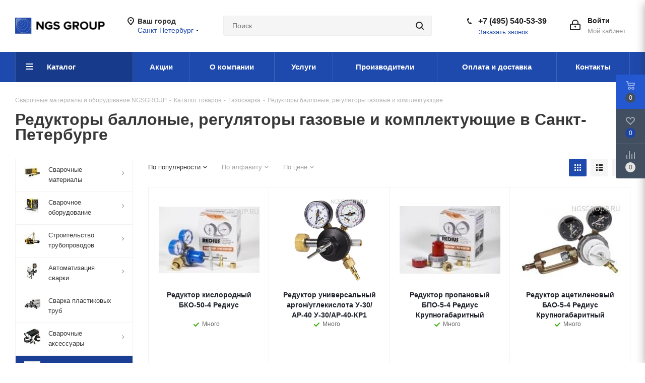

--- FILE ---
content_type: text/html; charset=UTF-8
request_url: https://spb.ngsgroup.ru/catalog/gazosvarka/reduktory_ballonye_regulyatory_gazovye_i_komplektuyushchie/
body_size: 44852
content:
<!DOCTYPE html>
<html xmlns="http://www.w3.org/1999/xhtml" xml:lang="ru" lang="ru" >
<head><link rel="canonical" href="https://spb.ngsgroup.ru/catalog/gazosvarka/reduktory_ballonye_regulyatory_gazovye_i_komplektuyushchie/" /><link rel="next" href="https://spb.ngsgroup.ru/catalog/gazosvarka/reduktory_ballonye_regulyatory_gazovye_i_komplektuyushchie/?PAGEN_1=2" />

<meta http-equiv="Content-Type" content="text/html; charset=UTF-8">
	<title>Редукторы баллоные, регуляторы газовые и комплектующие</title>
	<meta name="viewport" content="initial-scale=1.0, width=device-width" />
	<meta name="HandheldFriendly" content="true" />
	<meta name="yes" content="yes" />
	<meta name="apple-mobile-web-app-status-bar-style" content="black" />
	<meta name="SKYPE_TOOLBAR" content="SKYPE_TOOLBAR_PARSER_COMPATIBLE" />

	    <script data-skip-moving="true">(function(w, d, n) {var cl = "bx-core";var ht = d.documentElement;var htc = ht ? ht.className : undefined;if (htc === undefined || htc.indexOf(cl) !== -1){return;}var ua = n.userAgent;if (/(iPad;)|(iPhone;)/i.test(ua)){cl += " bx-ios";}else if (/Windows/i.test(ua)){cl += ' bx-win';}else if (/Macintosh/i.test(ua)){cl += " bx-mac";}else if (/Linux/i.test(ua) && !/Android/i.test(ua)){cl += " bx-linux";}else if (/Android/i.test(ua)){cl += " bx-android";}cl += (/(ipad|iphone|android|mobile|touch)/i.test(ua) ? " bx-touch" : " bx-no-touch");cl += w.devicePixelRatio && w.devicePixelRatio >= 2? " bx-retina": " bx-no-retina";if (/AppleWebKit/.test(ua)){cl += " bx-chrome";}else if (/Opera/.test(ua)){cl += " bx-opera";}else if (/Firefox/.test(ua)){cl += " bx-firefox";}ht.className = htc ? htc + " " + cl : cl;})(window, document, navigator);</script>


<link href="/bitrix/cache/css/s1/aspro_next/page_9ae67458f129e92de52904d7cd5d7a51/page_9ae67458f129e92de52904d7cd5d7a51_v1.css?176886854111339"  rel="stylesheet" />
<link href="/bitrix/cache/css/s1/aspro_next/template_28e69820981c66f6850ddf6b1d569c1b/template_28e69820981c66f6850ddf6b1d569c1b_v1.css?17688684851134527"  data-template-style="true" rel="stylesheet" />
    



<script type="extension/settings" data-extension="currency.currency-core">{"region":"ru"}</script>



<script data-skip-moving='true'>window['asproRecaptcha'] = {params: {'recaptchaColor':'','recaptchaLogoShow':'','recaptchaSize':'','recaptchaBadge':'','recaptchaLang':'ru'},key: '6LeOT9kaAAAAAMVPmCbTXWVUyNJLfzofdk8heQmy',ver: '3'};</script>
<script data-skip-moving='true'>(function(f,e,a,b,d){f.onLoadRenderRecaptcha=function(){var h=[];for(var g in f[b].args){if(f[b].args.hasOwnProperty(g)){var i=f[b].args[g][0];if(h.indexOf(i)==-1){h.push(i);c(i)}}}f[b]=function(j){c(j)}};function c(i){var g=e.getElementById(i);if(!g){return}if(g.className.indexOf("g-recaptcha")<0){return}if(!f.grecaptcha){return}if(f[d].ver=="3"){g.innerHTML='<textarea class="g-recaptcha-response" style="display:none;resize:0;" name="g-recaptcha-response"></textarea>';grecaptcha.ready(function(){grecaptcha.execute(f[d].key,{action:"maxscore"}).then(function(j){g.innerHTML='<textarea class="g-recaptcha-response" style="display:none;resize:0;" name="g-recaptcha-response">'+j+"</textarea>"})})}else{if(!!g.children.length){return}var h=grecaptcha.render(i,{sitekey:f[d].key+"",theme:f[d].params.recaptchaColor+"",size:f[d].params.recaptchaSize+"",callback:"onCaptchaVerify"+f[d].params.recaptchaSize,badge:f[d].params.recaptchaBadge});$(g).attr("data-widgetid",h)}}f[b]=f[b]||function(){f[b].args=f[b].args||[];f[b].args.push(arguments);(function(i,g,j){var h;if(i.getElementById(j)){return}h=i.createElement(g);h.id=j;h.src="//www.google.com/recaptcha/api.js?hl="+f[d].params.recaptchaLang+"&onload=onLoadRenderRecaptcha&render="+(f[d].ver=="3"?f[d].key:"explicit");i.head.appendChild(h)}(e,a,"recaptchaApiLoader"))}})(window,document,"script","renderRecaptchaById","asproRecaptcha");</script>
<script data-skip-moving='true'>(function(){var f=function(k){var l=k;while(l){l=l.parentNode;if(l.nodeName.toLowerCase()==="form"){return l}}return null};var j=function(k){var o=[];var l=null;var n=false;if(typeof k!=="undefined"){n=k!==null}if(n){l=k.getElementsByTagName("input")}else{l=document.getElementsByName("captcha_word")}for(var m=0;m<l.length;m++){if(l[m].name==="captcha_word"){o.push(l[m])}}return o};var d=function(l){var n=[];var k=l.getElementsByTagName("img");for(var m=0;m<k.length;m++){if(/\/bitrix\/tools\/captcha.php\?(captcha_code|captcha_sid)=[^>]*?/i.test(k[m].src)||(k[m].id==="captcha")){n.push(k[m])}}return n};var c=function(){var l=null;var o=j(l);if(o.length===0){return[]}var k=[];for(var m=0;m<o.length;m++){var n=f(o[m]);if(null!==n){k.push(n)}}return k};var h=function(p){var n="recaptcha-dynamic-"+(new Date()).getTime();if(document.getElementById(n)!==null){var k=false;var o=null;var l=65535;do{o=Math.floor(Math.random()*l);k=(document.getElementById(n+o)!==null)}while(k);n+=o}var q=document.createElement("div");q.id=n;q.className="g-recaptcha";q.attributes["data-sitekey"]=window.asproRecaptcha.key;if(p.parentNode){p.parentNode.className+=" recaptcha_text";p.parentNode.replaceChild(q,p)}if(window.asproRecaptcha.ver=="3"){try{p.closest(".captcha-row").style.display="none"}catch(m){}}renderRecaptchaById(n)};var b=function(k){var l="[data-uri]";k.attributes["src"]=l;k.style["display"]="none";if("src" in k){if(k.parentNode&&k.parentNode.className.indexOf("recaptcha_tmp_img")===-1){k.parentNode.className+=" recaptcha_tmp_img"}k.src=l}};var e=function(k){if(typeof $=="function"){if($(k).find(".captcha-row label > span").length){$(k).find(".captcha-row label > span").html(BX.message("RECAPTCHA_TEXT")+' <span class="star">*</span>')}}};var g=function(){var k=c();var l;for(var m=0;m<k.length;m++){var p=k[m];var o=j(p);if(o.length===0){continue}var n=d(p);if(n.length===0){continue}for(l=0;l<o.length;l++){h(o[l])}for(l=0;l<n.length;l++){b(n[l])}e(p)}};var a=function(){if(typeof renderRecaptchaById!=="undefined"){var n=document.getElementsByClassName("g-recaptcha");for(var m=0;m<n.length;m++){var l=n[m];if(l.innerHTML.length===0){var p=l.id;if(typeof p==="string"){if(p.length!==0){if(window.asproRecaptcha.ver=="3"){try{l.closest(".captcha-row").style.display="none"}catch(k){}}else{if(typeof $=="function"){var o=$(l).closest(".captcha-row");if(o.length){o.addClass(window.asproRecaptcha.params.recaptchaSize+" logo_captcha_"+window.asproRecaptcha.params.recaptchaLogoShow+" "+window.asproRecaptcha.params.recaptchaBadge);o.find(".captcha_image").addClass("recaptcha_tmp_img");o.find(".captcha_input").addClass("recaptcha_text");if(window.asproRecaptcha.params.recaptchaSize!=="invisible"){if(!o.find("input.recaptcha").length){$('<input type="text" class="recaptcha" value="" />').appendTo(o)}}}}}renderRecaptchaById(p)}}}}}};var i=function(){try{a();if(!window.renderRecaptchaById||!window.asproRecaptcha||!window.asproRecaptcha.key){console.error("Bad captcha keys or module error");return true}g();return true}catch(k){console.error(k);return true}};if(!!document.addEventListener){document.addEventListener("DOMNodeInserted",i,false)}else{console.warn("Your browser does not support dynamic ReCaptcha replacement")}})();</script>
<link rel="manifest" href="/manifest.json">
<link rel="apple-touch-icon" sizes="36x36" href="/upload/CNext/60f/android-icon-36x36.png">
<link rel="apple-touch-icon" sizes="48x48" href="/upload/CNext/979/android-icon-48x48.png">
<link rel="apple-touch-icon" sizes="72x72" href="/upload/CNext/091/android-icon-72x72.png">
<link rel="apple-touch-icon" sizes="96x96" href="/upload/CNext/a6b/android-icon-96x96.png">
<link rel="apple-touch-icon" sizes="144x144" href="/upload/CNext/f16/android-icon-144x144.png">
<link rel="apple-touch-icon" sizes="192x192" href="/upload/CNext/587/android-icon-192x192.png">
<link rel="shortcut icon" href="/favicon.ico?1741506351" type="image/x-icon" />
<link rel="apple-touch-icon" sizes="180x180" href="/upload/CNext/e03/apple-icon-180x180.png" />
<meta property="ya:interaction" content="XML_FORM" />
<meta property="ya:interaction:url" content="https://spb.ngsgroup.ru/catalog/gazosvarka/reduktory_ballonye_regulyatory_gazovye_i_komplektuyushchie/?mode=xml" />
<meta property="og:title" content="Редукторы баллоные, регуляторы газовые и комплектующие" />
<meta property="og:type" content="website" />
<meta property="og:image" content="https://spb.ngsgroup.ru:443/upload/CNext/6f7/78c5aw2402q2t1u5di70tos6gwrv7gn5/ngsgroup.png" />
<link rel="image_src" href="https://spb.ngsgroup.ru:443/upload/CNext/6f7/78c5aw2402q2t1u5di70tos6gwrv7gn5/ngsgroup.png"  />
<meta property="og:url" content="https://spb.ngsgroup.ru:443/catalog/gazosvarka/reduktory_ballonye_regulyatory_gazovye_i_komplektuyushchie/" />
<meta property="og:description" content="В каталоге представлен широкий ассортимент газовых регуляторов, редукторов баллонных и комплектующих для газосварочного оборудования." />




        <meta name="description" content="В каталоге представлен широкий ассортимент газовых регуляторов, редукторов баллонных и комплектующих для газосварочного оборудования." />
    		</head>


<body class="site_s1 fill_bg_n " id="main">
	<div id="panel"></div>
	
	<!--'start_frame_cache_WIklcT'-->
<!--'end_frame_cache_WIklcT'-->				<!--'start_frame_cache_basketitems-component-block'-->												<div id="ajax_basket"></div>
					<!--'end_frame_cache_basketitems-component-block'-->				<script src="/local/templates/aspro_next/js/setTheme.php?site_id=s1&site_dir=/" data-skip-moving="true"></script>
					
	<div class="wrapper1  catalog_page basket_fly fly2 basket_fill_DARK side_LEFT catalog_icons_Y banner_auto with_fast_view mheader-v1 header-v3 regions_Y fill_N footer-v4 front-vindex3 mfixed_Y mfixed_view_scroll_top title-v1 with_phones ce_cmp store_LIST_AMOUNT">
		
		<div class="header_wrap visible-lg visible-md title-v1">
			<header id="header">
				<div class="header-v4 header-wrapper">
	<div class="logo_and_menu-row">
		<div class="logo-row">
			<div class="maxwidth-theme">
				<div class="row">
					<div class="logo-block col-md-2 col-sm-3">
						<div class="logo">
							<a href="/"><img src="/upload/CNext/6f7/78c5aw2402q2t1u5di70tos6gwrv7gn5/ngsgroup.png" alt="NGSGROUP" title="NGSGROUP" data-src="" /></a>						</div>
					</div>
											<div class="inline-block pull-left">
							<div class="top-description">
								<!--'start_frame_cache_header-regionality-block'-->
			<div class="region_wrapper">
			<div class="city_title">Ваш город</div>
			<div class="js_city_chooser colored" data-event="jqm" data-name="city_chooser_small" data-param-url="%2Fcatalog%2Fgazosvarka%2Freduktory_ballonye_regulyatory_gazovye_i_komplektuyushchie%2F" data-param-form_id="city_chooser">
				<span>Санкт-Петербург</span><span class="arrow"><i></i></span>
			</div>
					</div>
	<!--'end_frame_cache_header-regionality-block'-->							</div>
						</div>
										<div class="col-md-2 col-lg-2 search_wrap">
						<div class="search-block inner-table-block">
											<div class="search-wrapper">
				<div id="title-search_fixed">
					<form action="/catalog/" class="search">
						<div class="search-input-div">
							<input class="search-input" id="title-search-input_fixed" type="text" name="q" value="" placeholder="Поиск" size="20" maxlength="50" autocomplete="off" />
						</div>
						<div class="search-button-div">
							<button class="btn btn-search" type="submit" name="s" value="Найти"><i class="svg svg-search svg-black"></i></button>
							<span class="close-block inline-search-hide"><span class="svg svg-close close-icons"></span></span>
						</div>
					</form>
				</div>
			</div>
							</div>
					</div>
					<div class="right-icons pull-right">
						<div class="pull-right block-link">
																		</div>
						<div class="pull-right">
							<div class="wrap_icon inner-table-block">
								
		<!--'start_frame_cache_header-auth-block1'-->			<!-- noindex --><a rel="nofollow" title="Мой кабинет" class="personal-link dark-color animate-load" data-event="jqm" data-param-type="auth" data-param-backurl="/catalog/gazosvarka/reduktory_ballonye_regulyatory_gazovye_i_komplektuyushchie/" data-name="auth" href="/personal/"><i class="svg inline big svg-inline-cabinet" aria-hidden="true" title="Мой кабинет"><svg xmlns="http://www.w3.org/2000/svg" width="21" height="21" viewBox="0 0 21 21">
  <defs>
    <style>
      .loccls-1 {
        fill: #222;
        fill-rule: evenodd;
      }
    </style>
  </defs>
  <path data-name="Rounded Rectangle 110" class="loccls-1" d="M1433,132h-15a3,3,0,0,1-3-3v-7a3,3,0,0,1,3-3h1v-2a6,6,0,0,1,6-6h1a6,6,0,0,1,6,6v2h1a3,3,0,0,1,3,3v7A3,3,0,0,1,1433,132Zm-3-15a4,4,0,0,0-4-4h-1a4,4,0,0,0-4,4v2h9v-2Zm4,5a1,1,0,0,0-1-1h-15a1,1,0,0,0-1,1v7a1,1,0,0,0,1,1h15a1,1,0,0,0,1-1v-7Zm-8,3.9v1.6a0.5,0.5,0,1,1-1,0v-1.6A1.5,1.5,0,1,1,1426,125.9Z" transform="translate(-1415 -111)"/>
</svg>
</i><span class="wrap"><span class="name">Войти</span><span class="title">Мой кабинет</span></span></a><!-- /noindex -->		<!--'end_frame_cache_header-auth-block1'-->
								</div>
						</div>
													<div class="pull-right">
								<div class="wrap_icon inner-table-block">
									<div class="phone-block">
										<!--'start_frame_cache_header-allphones-block1'-->											<div class="phone">
				<i class="svg svg-phone"></i>
				<a rel="nofollow" href="tel:+74955405339">+7 (495) 540-53-39</a>
							</div>
							<!--'end_frame_cache_header-allphones-block1'-->																					<div class="callback-block">
												<span class="animate-load twosmallfont colored" data-event="jqm" data-param-form_id="CALLBACK" data-name="callback">Заказать звонок</span>
											</div>
																			</div>
								</div>
							</div>
											</div>
				</div>
			</div>
		</div>	</div>
	<div class="menu-row middle-block bgcolored">
		<div class="maxwidth-theme">
			<div class="row">
				<div class="col-md-12">
					<div class="menu-only">
						<nav class="mega-menu sliced">
										<div class="table-menu ">
		<table>
			<tr>
									
										<td class="menu-item unvisible  catalog  active">
						<div class="wrap">
							<a class="" href="/catalog/">
								<div>
																		Каталог									<div class="line-wrapper"><span class="line"></span></div>
								</div>
							</a>
													</div>
					</td>
									
										<td class="menu-item unvisible    ">
						<div class="wrap">
							<a class="" href="/sale/">
								<div>
																		Акции									<div class="line-wrapper"><span class="line"></span></div>
								</div>
							</a>
													</div>
					</td>
									
										<td class="menu-item unvisible    ">
						<div class="wrap">
							<a class="" href="/company/">
								<div>
																		О компании									<div class="line-wrapper"><span class="line"></span></div>
								</div>
							</a>
													</div>
					</td>
									
										<td class="menu-item unvisible    ">
						<div class="wrap">
							<a class="" href="/services/">
								<div>
																		Услуги									<div class="line-wrapper"><span class="line"></span></div>
								</div>
							</a>
													</div>
					</td>
									
										<td class="menu-item unvisible    ">
						<div class="wrap">
							<a class="" href="/brand/">
								<div>
																		Производители									<div class="line-wrapper"><span class="line"></span></div>
								</div>
							</a>
													</div>
					</td>
									
										<td class="menu-item unvisible    ">
						<div class="wrap">
							<a class="" href="/payment-delivery/">
								<div>
																		Оплата и доставка									<div class="line-wrapper"><span class="line"></span></div>
								</div>
							</a>
													</div>
					</td>
									
										<td class="menu-item unvisible    ">
						<div class="wrap">
							<a class="" href="/contacts/">
								<div>
																		Контакты									<div class="line-wrapper"><span class="line"></span></div>
								</div>
							</a>
													</div>
					</td>
				
				<td class="menu-item dropdown js-dropdown nosave unvisible">
					<div class="wrap">
						<a class="dropdown-toggle more-items" href="#">
							<span>Ещё</span>
						</a>
						<span class="tail"></span>
						<ul class="dropdown-menu"></ul>
					</div>
				</td>

			</tr>
		</table>
	</div>
						</nav>
					</div>
				</div>
			</div>
		</div>
	</div>
	<div class="line-row visible-xs"></div>
</div>			</header>
		</div>
		
					<div id="headerfixed">
				<div class="maxwidth-theme">
	<div class="logo-row v2 row margin0 menu-row">
		<div class="inner-table-block nopadding logo-block">
			<div class="logo">
				<a href="/"><img src="/upload/CNext/6f7/78c5aw2402q2t1u5di70tos6gwrv7gn5/ngsgroup.png" alt="NGSGROUP" title="NGSGROUP" data-src="" /></a>			</div>
		</div>
		<div class="inner-table-block menu-block">
			<div class="navs table-menu js-nav">
				<div  data-nlo="menu-fixed">				</div>			</div>
		</div>
		<div class="inner-table-block nopadding small-block">
			<div class="wrap_icon wrap_cabinet">
				
		<!--'start_frame_cache_header-auth-block2'-->			<!-- noindex --><a rel="nofollow" title="Мой кабинет" class="personal-link dark-color animate-load" data-event="jqm" data-param-type="auth" data-param-backurl="/catalog/gazosvarka/reduktory_ballonye_regulyatory_gazovye_i_komplektuyushchie/" data-name="auth" href="/personal/"><i class="svg inline big svg-inline-cabinet" aria-hidden="true" title="Мой кабинет"><svg xmlns="http://www.w3.org/2000/svg" width="21" height="21" viewBox="0 0 21 21">
  <defs>
    <style>
      .loccls-1 {
        fill: #222;
        fill-rule: evenodd;
      }
    </style>
  </defs>
  <path data-name="Rounded Rectangle 110" class="loccls-1" d="M1433,132h-15a3,3,0,0,1-3-3v-7a3,3,0,0,1,3-3h1v-2a6,6,0,0,1,6-6h1a6,6,0,0,1,6,6v2h1a3,3,0,0,1,3,3v7A3,3,0,0,1,1433,132Zm-3-15a4,4,0,0,0-4-4h-1a4,4,0,0,0-4,4v2h9v-2Zm4,5a1,1,0,0,0-1-1h-15a1,1,0,0,0-1,1v7a1,1,0,0,0,1,1h15a1,1,0,0,0,1-1v-7Zm-8,3.9v1.6a0.5,0.5,0,1,1-1,0v-1.6A1.5,1.5,0,1,1,1426,125.9Z" transform="translate(-1415 -111)"/>
</svg>
</i></a><!-- /noindex -->		<!--'end_frame_cache_header-auth-block2'-->
				</div>
		</div>
									<div class="inner-table-block small-block nopadding inline-search-show" data-type_search="fixed">
			<div class="search-block top-btn"><i class="svg svg-search lg"></i></div>
		</div>
	</div>
</div>			</div>
		
		<div id="mobileheader" class="visible-xs visible-sm">
			<div class="mobileheader-v1">
	<div class="burger pull-left">
		<i class="svg inline  svg-inline-burger dark" aria-hidden="true" ><svg xmlns="http://www.w3.org/2000/svg" width="18" height="16" viewBox="0 0 18 16">
  <defs>
    <style>
      .bu_bw_cls-1 {
        fill: #222;
        fill-rule: evenodd;
      }
    </style>
  </defs>
  <path data-name="Rounded Rectangle 81 copy 2" class="bu_bw_cls-1" d="M330,114h16a1,1,0,0,1,1,1h0a1,1,0,0,1-1,1H330a1,1,0,0,1-1-1h0A1,1,0,0,1,330,114Zm0,7h16a1,1,0,0,1,1,1h0a1,1,0,0,1-1,1H330a1,1,0,0,1-1-1h0A1,1,0,0,1,330,121Zm0,7h16a1,1,0,0,1,1,1h0a1,1,0,0,1-1,1H330a1,1,0,0,1-1-1h0A1,1,0,0,1,330,128Z" transform="translate(-329 -114)"/>
</svg>
</i>		<i class="svg inline  svg-inline-close dark" aria-hidden="true" ><svg xmlns="http://www.w3.org/2000/svg" width="16" height="16" viewBox="0 0 16 16">
  <defs>
    <style>
      .cccls-1 {
        fill: #222;
        fill-rule: evenodd;
      }
    </style>
  </defs>
  <path data-name="Rounded Rectangle 114 copy 3" class="cccls-1" d="M334.411,138l6.3,6.3a1,1,0,0,1,0,1.414,0.992,0.992,0,0,1-1.408,0l-6.3-6.306-6.3,6.306a1,1,0,0,1-1.409-1.414l6.3-6.3-6.293-6.3a1,1,0,0,1,1.409-1.414l6.3,6.3,6.3-6.3A1,1,0,0,1,340.7,131.7Z" transform="translate(-325 -130)"/>
</svg>
</i>	</div>
	<div class="logo-block pull-left">
		<div class="logo">
			<a href="/"><img src="/upload/CNext/6f7/78c5aw2402q2t1u5di70tos6gwrv7gn5/ngsgroup.png" alt="NGSGROUP" title="NGSGROUP" data-src="" /></a>		</div>
	</div>
	<div class="right-icons pull-right">
		<div class="pull-right">
			<div class="wrap_icon">
				<button class="top-btn inline-search-show twosmallfont">
					<i class="svg inline  svg-inline-search big" aria-hidden="true" ><svg xmlns="http://www.w3.org/2000/svg" width="21" height="21" viewBox="0 0 21 21">
  <defs>
    <style>
      .sscls-1 {
        fill: #222;
        fill-rule: evenodd;
      }
    </style>
  </defs>
  <path data-name="Rounded Rectangle 106" class="sscls-1" d="M1590.71,131.709a1,1,0,0,1-1.42,0l-4.68-4.677a9.069,9.069,0,1,1,1.42-1.427l4.68,4.678A1,1,0,0,1,1590.71,131.709ZM1579,113a7,7,0,1,0,7,7A7,7,0,0,0,1579,113Z" transform="translate(-1570 -111)"/>
</svg>
</i>				</button>
			</div>
		</div>
		<div class="pull-right">
			<div class="wrap_icon wrap_basket">
											<!--'start_frame_cache_header-basket-with-compare-block3'-->														<!--noindex-->
			<a class="basket-link compare   big " href="/catalog/compare.php" title="Список сравниваемых элементов">
		<span class="js-basket-block"><i class="svg inline  svg-inline-compare big" aria-hidden="true" ><svg xmlns="http://www.w3.org/2000/svg" width="21" height="21" viewBox="0 0 21 21">
  <defs>
    <style>
      .comcls-1 {
        fill: #222;
        fill-rule: evenodd;
      }
    </style>
  </defs>
  <path class="comcls-1" d="M20,4h0a1,1,0,0,1,1,1V21H19V5A1,1,0,0,1,20,4ZM14,7h0a1,1,0,0,1,1,1V21H13V8A1,1,0,0,1,14,7ZM8,1A1,1,0,0,1,9,2V21H7V2A1,1,0,0,1,8,1ZM2,9H2a1,1,0,0,1,1,1V21H1V10A1,1,0,0,1,2,9ZM0,0H1V1H0V0ZM0,0H1V1H0V0Z"/>
</svg>
</i><span class="title dark_link">Сравнение</span><span class="count">0</span></span>
	</a>
	<!--/noindex-->																		<!-- noindex -->
											<a rel="nofollow" class="basket-link delay  big " href="/basket/#delayed" title="Список отложенных товаров пуст">
							<span class="js-basket-block">
								<i class="svg inline  svg-inline-wish big" aria-hidden="true" ><svg xmlns="http://www.w3.org/2000/svg" width="22.969" height="21" viewBox="0 0 22.969 21">
  <defs>
    <style>
      .whcls-1 {
        fill: #222;
        fill-rule: evenodd;
      }
    </style>
  </defs>
  <path class="whcls-1" d="M21.028,10.68L11.721,20H11.339L2.081,10.79A6.19,6.19,0,0,1,6.178,0a6.118,6.118,0,0,1,5.383,3.259A6.081,6.081,0,0,1,23.032,6.147,6.142,6.142,0,0,1,21.028,10.68ZM19.861,9.172h0l-8.176,8.163H11.369L3.278,9.29l0.01-.009A4.276,4.276,0,0,1,6.277,1.986,4.2,4.2,0,0,1,9.632,3.676l0.012-.01,0.064,0.1c0.077,0.107.142,0.22,0.208,0.334l1.692,2.716,1.479-2.462a4.23,4.23,0,0,1,.39-0.65l0.036-.06L13.52,3.653a4.173,4.173,0,0,1,3.326-1.672A4.243,4.243,0,0,1,19.861,9.172ZM22,20h1v1H22V20Zm0,0h1v1H22V20Z" transform="translate(-0.031)"/>
</svg>
</i>								<span class="title dark_link">Отложенные</span>
								<span class="count">0</span>
							</span>
						</a>
																<a rel="nofollow" class="basket-link basket   big " href="/basket/" title="Корзина пуста">
							<span class="js-basket-block">
								<i class="svg inline  svg-inline-basket big" aria-hidden="true" ><svg xmlns="http://www.w3.org/2000/svg" width="22" height="21" viewBox="0 0 22 21">
  <defs>
    <style>
      .ba_bb_cls-1 {
        fill: #222;
        fill-rule: evenodd;
      }
    </style>
  </defs>
  <path data-name="Ellipse 2 copy 6" class="ba_bb_cls-1" d="M1507,122l-0.99,1.009L1492,123l-1-1-1-9h-3a0.88,0.88,0,0,1-1-1,1.059,1.059,0,0,1,1.22-1h2.45c0.31,0,.63.006,0.63,0.006a1.272,1.272,0,0,1,1.4.917l0.41,3.077H1507l1,1v1ZM1492.24,117l0.43,3.995h12.69l0.82-4Zm2.27,7.989a3.5,3.5,0,1,1-3.5,3.5A3.495,3.495,0,0,1,1494.51,124.993Zm8.99,0a3.5,3.5,0,1,1-3.49,3.5A3.5,3.5,0,0,1,1503.5,124.993Zm-9,2.006a1.5,1.5,0,1,1-1.5,1.5A1.5,1.5,0,0,1,1494.5,127Zm9,0a1.5,1.5,0,1,1-1.5,1.5A1.5,1.5,0,0,1,1503.5,127Z" transform="translate(-1486 -111)"/>
</svg>
</i>																<span class="title dark_link">Корзина<span class="count">0</span></span>
																<span class="count">0</span>
							</span>
						</a>
										<!-- /noindex -->
							<!--'end_frame_cache_header-basket-with-compare-block3'-->						</div>
		</div>
		<div class="pull-right">
			<div class="wrap_icon wrap_cabinet">
				
		<!--'start_frame_cache_header-auth-block3'-->			<!-- noindex --><a rel="nofollow" title="Мой кабинет" class="personal-link dark-color animate-load" data-event="jqm" data-param-type="auth" data-param-backurl="/catalog/gazosvarka/reduktory_ballonye_regulyatory_gazovye_i_komplektuyushchie/" data-name="auth" href="/personal/"><i class="svg inline big svg-inline-cabinet" aria-hidden="true" title="Мой кабинет"><svg xmlns="http://www.w3.org/2000/svg" width="21" height="21" viewBox="0 0 21 21">
  <defs>
    <style>
      .loccls-1 {
        fill: #222;
        fill-rule: evenodd;
      }
    </style>
  </defs>
  <path data-name="Rounded Rectangle 110" class="loccls-1" d="M1433,132h-15a3,3,0,0,1-3-3v-7a3,3,0,0,1,3-3h1v-2a6,6,0,0,1,6-6h1a6,6,0,0,1,6,6v2h1a3,3,0,0,1,3,3v7A3,3,0,0,1,1433,132Zm-3-15a4,4,0,0,0-4-4h-1a4,4,0,0,0-4,4v2h9v-2Zm4,5a1,1,0,0,0-1-1h-15a1,1,0,0,0-1,1v7a1,1,0,0,0,1,1h15a1,1,0,0,0,1-1v-7Zm-8,3.9v1.6a0.5,0.5,0,1,1-1,0v-1.6A1.5,1.5,0,1,1,1426,125.9Z" transform="translate(-1415 -111)"/>
</svg>
</i></a><!-- /noindex -->		<!--'end_frame_cache_header-auth-block3'-->
				</div>
		</div>
		<div class="pull-right">
			<div class="wrap_icon wrap_phones">
			    					<i class="svg inline big svg-inline-phone" aria-hidden="true" ><svg width="21" height="21" viewBox="0 0 21 21" fill="none" xmlns="http://www.w3.org/2000/svg">
<path fill-rule="evenodd" clip-rule="evenodd" d="M18.9562 15.97L18.9893 16.3282C19.0225 16.688 18.9784 17.0504 18.8603 17.3911C18.6223 18.086 18.2725 18.7374 17.8248 19.3198L17.7228 19.4524L17.6003 19.5662C16.8841 20.2314 15.9875 20.6686 15.0247 20.8243C14.0374 21.0619 13.0068 21.0586 12.0201 20.814L11.9327 20.7924L11.8476 20.763C10.712 20.3703 9.65189 19.7871 8.71296 19.0385C8.03805 18.582 7.41051 18.0593 6.83973 17.4779L6.81497 17.4527L6.79112 17.4267C4.93379 15.3963 3.51439 13.0063 2.62127 10.4052L2.6087 10.3686L2.59756 10.3315C2.36555 9.5598 2.21268 8.76667 2.14121 7.9643C1.94289 6.79241 1.95348 5.59444 2.17289 4.42568L2.19092 4.32964L2.21822 4.23581C2.50215 3.26018 3.0258 2.37193 3.7404 1.65124C4.37452 0.908181 5.21642 0.370416 6.15867 0.107283L6.31009 0.0649959L6.46626 0.0468886C7.19658 -0.0377903 7.93564 -0.00763772 8.65659 0.136237C9.00082 0.203673 9.32799 0.34095 9.61768 0.540011L9.90227 0.735566L10.1048 1.01522C10.4774 1.52971 10.7173 2.12711 10.8045 2.75455C10.8555 2.95106 10.9033 3.13929 10.9499 3.32228C11.0504 3.71718 11.1446 4.08764 11.2499 4.46408C11.5034 5.03517 11.6255 5.65688 11.6059 6.28327L11.5984 6.52137L11.5353 6.75107C11.3812 7.31112 11.0546 7.68722 10.8349 7.8966C10.6059 8.11479 10.3642 8.2737 10.18 8.38262C9.89673 8.55014 9.57964 8.69619 9.32537 8.8079C9.74253 10.2012 10.5059 11.4681 11.5455 12.4901C11.7801 12.3252 12.0949 12.1097 12.412 11.941C12.6018 11.8401 12.8614 11.7177 13.1641 11.6357C13.4565 11.5565 13.9301 11.4761 14.4706 11.6169L14.6882 11.6736L14.8878 11.7772C15.4419 12.0649 15.9251 12.4708 16.3035 12.9654C16.5807 13.236 16.856 13.4937 17.1476 13.7666C17.2974 13.9068 17.4515 14.0511 17.6124 14.2032C18.118 14.5805 18.5261 15.0751 18.8003 15.6458L18.9562 15.97ZM16.3372 15.7502C16.6216 15.9408 16.8496 16.2039 16.9977 16.5121C17.0048 16.5888 16.9952 16.6661 16.9697 16.7388C16.8021 17.2295 16.5553 17.6895 16.2391 18.1009C15.795 18.5134 15.234 18.7788 14.6329 18.8608C13.9345 19.0423 13.2016 19.0464 12.5012 18.8728C11.5558 18.5459 10.675 18.0561 9.8991 17.4258C9.30961 17.0338 8.76259 16.5817 8.26682 16.0767C6.59456 14.2487 5.31682 12.0971 4.51287 9.75567C4.31227 9.08842 4.18279 8.40192 4.12658 7.70756C3.95389 6.74387 3.95792 5.75691 4.13855 4.79468C4.33628 4.11526 4.70731 3.49868 5.21539 3.00521C5.59617 2.53588 6.11383 2.19633 6.69661 2.03358C7.22119 1.97276 7.75206 1.99466 8.26981 2.09849C8.34699 2.11328 8.42029 2.14388 8.48501 2.18836C8.68416 2.46334 8.80487 2.78705 8.83429 3.12504C8.89113 3.34235 8.94665 3.56048 9.00218 3.77864C9.12067 4.24418 9.2392 4.70987 9.37072 5.16815C9.5371 5.49352 9.61831 5.85557 9.60687 6.22066C9.51714 6.54689 8.89276 6.81665 8.28746 7.07816C7.71809 7.32415 7.16561 7.56284 7.0909 7.83438C7.07157 8.17578 7.12971 8.51712 7.26102 8.83297C7.76313 10.9079 8.87896 12.7843 10.4636 14.2184C10.6814 14.4902 10.9569 14.7105 11.2702 14.8634C11.5497 14.9366 12.0388 14.5907 12.5428 14.2342C13.0783 13.8555 13.6307 13.4648 13.9663 13.5523C14.295 13.7229 14.5762 13.9719 14.785 14.2773C15.1184 14.6066 15.4631 14.9294 15.808 15.2523C15.9849 15.418 16.1618 15.5836 16.3372 15.7502Z" fill="#222222"/>
</svg>
</i>			<div id="mobilePhone" class="dropdown-mobile-phone">
				<div class="wrap">
					<div class="more_phone title"><span class="no-decript dark-color ">Телефоны <i class="svg inline  svg-inline-close dark dark-i" aria-hidden="true" ><svg xmlns="http://www.w3.org/2000/svg" width="16" height="16" viewBox="0 0 16 16">
  <defs>
    <style>
      .cccls-1 {
        fill: #222;
        fill-rule: evenodd;
      }
    </style>
  </defs>
  <path data-name="Rounded Rectangle 114 copy 3" class="cccls-1" d="M334.411,138l6.3,6.3a1,1,0,0,1,0,1.414,0.992,0.992,0,0,1-1.408,0l-6.3-6.306-6.3,6.306a1,1,0,0,1-1.409-1.414l6.3-6.3-6.293-6.3a1,1,0,0,1,1.409-1.414l6.3,6.3,6.3-6.3A1,1,0,0,1,340.7,131.7Z" transform="translate(-325 -130)"/>
</svg>
</i></span></div>
																	<div class="more_phone">
						    <a class="dark-color no-decript" rel="nofollow" href="tel:+74955405339">+7 (495) 540-53-39</a>
						</div>
																<div class="more_phone"><a rel="nofollow" class="dark-color no-decript callback" href="" data-event="jqm" data-param-form_id="CALLBACK" data-name="callback">Заказать звонок</a></div>
									</div>
			</div>
							    
			</div>
		</div>
	</div>
</div>			<div id="mobilemenu" class="dropdown ">
				<div class="mobilemenu-v1 scroller">
	<div class="wrap">
					<!--'start_frame_cache_mobile-region-block1'-->			<!-- noindex -->
			<div class="menu middle mobile_regions">
				<ul>
					<li>
													<a rel="nofollow" href="" class="dark-color parent">
													<i class="svg svg-address black"></i>
							<span>Санкт-Петербург</span>
															<span class="arrow"><i class="svg svg_triangle_right"></i></span>
													</a>
																													<ul class="dropdown">
									<li class="menu_back"><a href="" class="dark-color" rel="nofollow"><i class="svg svg-arrow-right"></i>Назад</a></li>
									<li class="menu_title">Города</li>
																													<li><a rel="nofollow" href="https://ngsgroup.ru/catalog/gazosvarka/reduktory_ballonye_regulyatory_gazovye_i_komplektuyushchie/" class="dark-color city_item" data-id="8">Москва</a></li>
																													<li><a rel="nofollow" href="https://tumen.ngsgroup.ru/catalog/gazosvarka/reduktory_ballonye_regulyatory_gazovye_i_komplektuyushchie/" class="dark-color city_item" data-id="5850">Тюмень</a></li>
																													<li><a rel="nofollow" href="https://krasnodar.ngsgroup.ru/catalog/gazosvarka/reduktory_ballonye_regulyatory_gazovye_i_komplektuyushchie/" class="dark-color city_item" data-id="5852">Краснодар</a></li>
																													<li><a rel="nofollow" href="https://nn.ngsgroup.ru/catalog/gazosvarka/reduktory_ballonye_regulyatory_gazovye_i_komplektuyushchie/" class="dark-color city_item" data-id="5853">Нижний Новгород</a></li>
																													<li><a rel="nofollow" href="https://spb.ngsgroup.ru/catalog/gazosvarka/reduktory_ballonye_regulyatory_gazovye_i_komplektuyushchie/" class="dark-color city_item" data-id="5851">Санкт-Петербург</a></li>
																	</ul>
																		</li>
				</ul>
			</div>
			<!-- /noindex -->
			<!--'end_frame_cache_mobile-region-block1'-->				<!--'start_frame_cache_mobile-auth-block1'-->		<!-- noindex -->
<div class="menu middle">
	<ul>
		<li>
																<a rel="nofollow" class="dark-color" href="/personal/">
				<i class="svg inline  svg-inline-cabinet" aria-hidden="true" ><svg xmlns="http://www.w3.org/2000/svg" width="16" height="17" viewBox="0 0 16 17">
  <defs>
    <style>
      .loccls-1 {
        fill: #222;
        fill-rule: evenodd;
      }
    </style>
  </defs>
  <path class="loccls-1" d="M14,17H2a2,2,0,0,1-2-2V8A2,2,0,0,1,2,6H3V4A4,4,0,0,1,7,0H9a4,4,0,0,1,4,4V6h1a2,2,0,0,1,2,2v7A2,2,0,0,1,14,17ZM11,4A2,2,0,0,0,9,2H7A2,2,0,0,0,5,4V6h6V4Zm3,4H2v7H14V8ZM8,9a1,1,0,0,1,1,1v2a1,1,0,0,1-2,0V10A1,1,0,0,1,8,9Z"/>
</svg>
</i>				<span>Личный кабинет</span>
							</a>
					</li>
	</ul>
</div>
<!-- /noindex -->		<!--'end_frame_cache_mobile-auth-block1'-->			<div class="loadings" style="height:47px;" data-nlo="menu-mobile">		</div>				
				<!--'start_frame_cache_mobile-basket-with-compare-block1'-->		<!-- noindex -->
					<div class="menu middle">
				<ul>
					<li class="counters">
						<a rel="nofollow" class="dark-color basket-link basket ready " href="/basket/">
							<i class="svg svg-basket"></i>
							<span>Корзина<span class="count empted">0</span></span>
						</a>
					</li>
					<li class="counters">
						<a rel="nofollow" class="dark-color basket-link delay ready " href="/basket/#delayed">
							<i class="svg svg-wish"></i>
							<span>Отложенные<span class="count empted">0</span></span>
						</a>
					</li>
				</ul>
			</div>
							<div class="menu middle">
				<ul>
					<li class="counters">
						<a rel="nofollow" class="dark-color basket-link compare ready " href="/catalog/compare.php">
							<i class="svg svg-compare"></i>
							<span>Сравнение товаров<span class="count empted">0</span></span>
						</a>
					</li>
				</ul>
			</div>
				<!-- /noindex -->
		<!--'end_frame_cache_mobile-basket-with-compare-block1'-->						
									<!--'start_frame_cache_mobile-phone-block1'-->			
			<div class="menu middle mobile-menu-contacts">
				<ul>
					<li>
						<a rel="nofollow" href="tel:+74955405339" class="dark-color no-decript ">
							<i class="svg svg-phone"></i>
							<span>+7 (495) 540-53-39</span>
													</a>
											</li>
				</ul>
			</div>

						<!--'end_frame_cache_mobile-phone-block1'-->			
				<div class="contacts">
			<div class="title">Контактная информация</div>

									<!--'start_frame_cache_mobile-contact-block'-->			
												<div class="address">
						<i class="svg inline  svg-inline-address" aria-hidden="true" ><svg xmlns="http://www.w3.org/2000/svg" width="13" height="16" viewBox="0 0 13 16">
  <defs>
    <style>
      .acls-1 {
        fill-rule: evenodd;
      }
    </style>
  </defs>
  <path data-name="Ellipse 74 copy" class="acls-1" d="M763.9,42.916h0.03L759,49h-1l-4.933-6.084h0.03a6.262,6.262,0,0,1-1.1-3.541,6.5,6.5,0,0,1,13,0A6.262,6.262,0,0,1,763.9,42.916ZM758.5,35a4.5,4.5,0,0,0-3.741,7h-0.012l3.542,4.447h0.422L762.289,42H762.24A4.5,4.5,0,0,0,758.5,35Zm0,6a1.5,1.5,0,1,1,1.5-1.5A1.5,1.5,0,0,1,758.5,41Z" transform="translate(-752 -33)"/>
</svg>
</i>						г. Санкт-Петербург, 1-й Верхний пер., д. 12, литера Б					</div>
																			<div class="email">
						<i class="svg inline  svg-inline-email" aria-hidden="true" ><svg xmlns="http://www.w3.org/2000/svg" width="16" height="13" viewBox="0 0 16 13">
  <defs>
    <style>
      .ecls-1 {
        fill: #222;
        fill-rule: evenodd;
      }
    </style>
  </defs>
  <path class="ecls-1" d="M14,13H2a2,2,0,0,1-2-2V2A2,2,0,0,1,2,0H14a2,2,0,0,1,2,2v9A2,2,0,0,1,14,13ZM3.534,2L8.015,6.482,12.5,2H3.534ZM14,3.5L8.827,8.671a1.047,1.047,0,0,1-.812.3,1.047,1.047,0,0,1-.811-0.3L2,3.467V11H14V3.5Z"/>
</svg>
</i>													<a href="mailto:info@ngsgroup.ru">info@ngsgroup.ru</a>
											</div>
							
						<!--'end_frame_cache_mobile-contact-block'-->			
		</div>
			<div class="social-icons">
	<!-- noindex -->
	<ul>
							<li class="vk">
				<a href="https://vk.com/ngsgroup_ru" class="dark-color" target="_blank" rel="nofollow" title="Вконтакте">
					<i class="svg inline  svg-inline-vk" aria-hidden="true" ><svg xmlns="http://www.w3.org/2000/svg" width="20" height="20" viewBox="0 0 20 20">
  <defs>
    <style>
      .cls-1 {
        fill: #222;
        fill-rule: evenodd;
      }
    </style>
  </defs>
  <path class="cls-1" d="M10.994,6.771v3.257a0.521,0.521,0,0,0,.426.351c0.3,0,.978-1.8,1.279-2.406a1.931,1.931,0,0,1,.738-0.826A0.61,0.61,0,0,1,13.8,6.992h2.878a0.464,0.464,0,0,1,.3.727,29.378,29.378,0,0,1-2.255,2.736,1.315,1.315,0,0,0-.238.55,1.2,1.2,0,0,0,.313.627c0.2,0.226,1.816,2,1.966,2.155a1.194,1.194,0,0,1,.276.576,0.765,0.765,0,0,1-.8.614c-0.627,0-2.167,0-2.342,0a2.788,2.788,0,0,1-.952-0.565c-0.226-.2-1.153-1.152-1.278-1.277a2.457,2.457,0,0,0,.024-0.363,0.826,0.826,0,0,0-.7.8,4.083,4.083,0,0,1-.238,1.139,1.024,1.024,0,0,1-.737.275A5,5,0,0,1,7.1,14.262,14.339,14.339,0,0,1,2.9,9.251C2.127,7.708,1.953,7.468,2,7.293s0.05-.3.226-0.3,2.39,0,2.606,0a0.851,0.851,0,0,1,.351.326c0.075,0.1.647,1.056,0.822,1.356S7.046,10.38,7.513,10.38a0.6,0.6,0,0,0,.474-0.7c0-.4,0-1.979,0-2.18a1.94,1.94,0,0,0-.978-1A1.261,1.261,0,0,1,7.937,6c0.6-.025,2.1-0.025,2.43.024A0.779,0.779,0,0,1,10.994,6.771Z"/>
</svg>
</i>					Вконтакте				</a>
			</li>
													<li class="ytb">
				<a href="https://www.youtube.com/channel/UCpD47suMPSTexpvjBKxwJDA" class="dark-color" target="_blank" rel="nofollow" title="YouTube">
					<i class="svg inline  svg-inline-yt" aria-hidden="true" ><svg xmlns="http://www.w3.org/2000/svg" width="20" height="20" viewBox="0 0 20 20">
  <defs>
    <style>
      .cls-1 {
        fill: #222;
        fill-rule: evenodd;
      }
    </style>
  </defs>
  <path class="cls-1" d="M14,16H7a4,4,0,0,1-4-4V8A4,4,0,0,1,7,4h7a4,4,0,0,1,4,4v4A4,4,0,0,1,14,16Zm2-8a2,2,0,0,0-2-2H7A2,2,0,0,0,5,8v4a2,2,0,0,0,2,2h7a2,2,0,0,0,2-2V8ZM9,8l4,2L9,12V8Z"/>
</svg>
</i>					YouTube				</a>
			</li>
																							</ul>
	<!-- /noindex -->
</div>	</div>
</div>			</div>
		</div>

				    <div id="mobilefilter" class="visible-xs visible-sm scrollbar-filter"></div>
		
		
		<div class="wraps hover_blink" id="content">
																<!--title_content-->
					<div class="top_inner_block_wrapper maxwidth-theme">
	<section class="page-top maxwidth-theme ">
		<div id="navigation">
			<div class="breadcrumbs" itemscope="" itemtype="http://schema.org/BreadcrumbList"><div class="bx-breadcrumb-item" id="bx_breadcrumb_0" itemprop="itemListElement" itemscope itemtype="http://schema.org/ListItem"><a href="/" title="Сварочные материалы и оборудование NGSGROUP" itemprop="item"><span itemprop="name">Сварочные материалы и оборудование NGSGROUP</span><meta itemprop="position" content="1"></a></div><span class="separator">-</span><div class="bx-breadcrumb-item" id="bx_breadcrumb_1" itemprop="itemListElement" itemscope itemtype="http://schema.org/ListItem"><a href="/catalog/" title="Каталог товаров" itemprop="item"><span itemprop="name">Каталог товаров</span><meta itemprop="position" content="2"></a></div><span class="separator">-</span><div class="bx-breadcrumb-item" id="bx_breadcrumb_2" itemprop="itemListElement" itemscope itemtype="http://schema.org/ListItem"><a href="/catalog/gazosvarka/" title="Газосварка" itemprop="item"><span itemprop="name">Газосварка</span><meta itemprop="position" content="3"></a></div><span class="separator">-</span><span class="" itemprop="itemListElement" itemscope itemtype="http://schema.org/ListItem"><link href="/catalog/gazosvarka/reduktory_ballonye_regulyatory_gazovye_i_komplektuyushchie/" itemprop="item" /><span><span itemprop="name">Редукторы баллоные, регуляторы газовые и комплектующие</span><meta itemprop="position" content="4"></span></span></div>		</div>
		<div class="page-top-main">
						<h1 id="pagetitle">Редукторы баллоные, регуляторы газовые и комплектующие в Санкт-Петербурге</h1>
		</div>
	</section>
</div>					<!--end-title_content-->
											
							<div class="wrapper_inner ">
			
									<div class="right_block  wide_N">
									<div class="middle ">
																			<div class="container">
																																				


<div class="js_wrapper_items" data-params='{"SHOW_ABSENT":"","HIDE_NOT_AVAILABLE_OFFERS":"N","PRICE_CODE":["BASE"],"OFFER_TREE_PROPS":["NGS_DIAMETER","NGS_LENGTH","NGS_DIAMETER_PIPE","NGS_VOLUME","NGS_CROSS_SECTION","NGS_SLEEVE_SIZE","NGS_MODIFICATION","NGS_TYPE_OF_PACKAGING","NGS_WEIGHT","NGS_SIZE","NGS_Panel"],"OFFER_SHOW_PREVIEW_PICTURE_PROPS":[],"CACHE_TIME":"3600000","CONVERT_CURRENCY":"Y","CURRENCY_ID":"RUB","OFFERS_SORT_FIELD":"sort","OFFERS_SORT_ORDER":"asc","OFFERS_SORT_FIELD2":"shows","OFFERS_SORT_ORDER2":"desc","LIST_OFFERS_LIMIT":"0","CACHE_GROUPS":"N","LIST_OFFERS_PROPERTY_CODE":["ARTICLE","NGS_DIAMETER","NGS_LENGTH","NGS_DIAMETER_PIPE","NGS_WEIGHT","NGS_MODIFICATION","NGS_VOLUME","NGS_Panel","NGS_SIZE","NGS_SLEEVE_SIZE","NGS_CROSS_SECTION","NGS_TYPE_OF_PACKAGING",""],"SHOW_DISCOUNT_TIME":"Y","SHOW_COUNTER_LIST":"Y","PRICE_VAT_INCLUDE":"N","USE_PRICE_COUNT":"N","SHOW_MEASURE":"Y","SHOW_OLD_PRICE":"Y","SHOW_DISCOUNT_PERCENT":"Y","SHOW_DISCOUNT_PERCENT_NUMBER":"Y","USE_REGION":"Y","STORES":[],"DEFAULT_COUNT":"1","BASKET_URL":"/basket/","OFFERS_CART_PROPERTIES":["ARTICLE"],"PRODUCT_PROPERTIES":"","PARTIAL_PRODUCT_PROPERTIES":"Y","ADD_PROPERTIES_TO_BASKET":"Y","SHOW_DISCOUNT_TIME_EACH_SKU":"Y","SHOW_ARTICLE_SKU":"Y","OFFER_ADD_PICT_PROP":"MORE_PHOTO","PRODUCT_QUANTITY_VARIABLE":"quantity","MAIN_IBLOCK_ID":"17","IBINHERIT_TEMPLATES":[],"ADD_PICT_PROP":"MORE_PHOTO","GALLERY_ITEM_SHOW":"N","MAX_GALLERY_ITEMS":"5","ADD_DETAIL_TO_GALLERY_IN_LIST":"Y"}'>
	

	
		
													<div class="right_block1 clearfix catalog vertical" id="right_block_ajax">
				<div class="inner_wrapper">
																													
											<div class="adaptive_filter">
					<a class="filter_opener"><i></i><span>Фильтр</span></a>
				</div>
			
			<!--'start_frame_cache_viewtype-block'-->			
						
<div class="sort_header view_block">
	<!--noindex-->
		<div class="sort_filter mobile_filter_compact">
														<a href="/catalog/gazosvarka/reduktory_ballonye_regulyatory_gazovye_i_komplektuyushchie/?sort=SHOWS&order=asc" class="sort_btn current desc SHOWS" rel="nofollow">
					<i class="icon" title="По популярности"></i><span>По популярности</span><i class="arr icons_fa"></i>
				</a>
											<a href="/catalog/gazosvarka/reduktory_ballonye_regulyatory_gazovye_i_komplektuyushchie/?sort=NAME&order=asc" class="sort_btn  desc NAME" rel="nofollow">
					<i class="icon" title="По алфавиту"></i><span>По алфавиту</span><i class="arr icons_fa"></i>
				</a>
											<a href="/catalog/gazosvarka/reduktory_ballonye_regulyatory_gazovye_i_komplektuyushchie/?sort=PRICE&order=asc" class="sort_btn  desc PRICE" rel="nofollow">
					<i class="icon" title="По цене"></i><span>По цене</span><i class="arr icons_fa"></i>
				</a>
								</div>
		<div class="sort_display">
											<a rel="nofollow" href="/catalog/gazosvarka/reduktory_ballonye_regulyatory_gazovye_i_komplektuyushchie/?display=block" class="sort_btn block current"><i title="плиткой"></i></a>
											<a rel="nofollow" href="/catalog/gazosvarka/reduktory_ballonye_regulyatory_gazovye_i_komplektuyushchie/?display=list" class="sort_btn list "><i title="списком"></i></a>
											<a rel="nofollow" href="/catalog/gazosvarka/reduktory_ballonye_regulyatory_gazovye_i_komplektuyushchie/?display=table" class="sort_btn table "><i title="таблицей"></i></a>
					</div>
		<div class="clearfix"></div>
	<!--/noindex-->
</div>
			
			
							<div class="ajax_load block">
												<div class="top_wrapper row margin0 show_un_props">
			<div class="catalog_block items block_list">
								<div class="item_block col-4 col-md-3 col-sm-6 col-xs-6">
				<div class="catalog_item_wrapp item">
					<div class="basket_props_block" id="bx_basket_div_5430" style="display: none;">
											</div>
										<div class="catalog_item main_item_wrapper item_wrap " id="bx_3966226736_5430">
						<div>
							<div class="image_wrapper_block">
								<div class="stickers">
																																			</div>
																	<div class="like_icons">
																																	<div class="wish_item_button ce_cmp_hidden">
													<span title="Отложить" class="wish_item to TYPE_1" data-item="5431" data-iblock="20" data-offers="Y" data-props="ARTICLE"><i></i></span>
													<span title="В отложенных" class="wish_item in added TYPE_1" style="display: none;" data-item="5431" data-iblock="20"><i></i></span>
												</div>
																															
																																	<div class="compare_item_button ce_cmp_hidden">
													<span title="Сравнить" class="compare_item to TYPE_1" data-item="5431" data-iblock="17" ><i></i></span>
													<span title="В сравнении" class="compare_item in added TYPE_1" style="display: none;" data-item="5431" data-iblock="17"><i></i></span>
												</div>
												<div class="compare_item_button ce_cmp_visible">
													<span title="Сравнить" class="compare_item to" data-iblock="17" data-item="5430" ><i></i></span>
													<span title="В сравнении" class="compare_item in added" style="display: none;" data-iblock="17" data-item="5430"><i></i></span>
												</div>
																																								</div>
																																													<a href="/catalog/gazosvarka/reduktory_ballonye_regulyatory_gazovye_i_komplektuyushchie/reduktor-kislorodnyy-bko/?oid=5431" class="thumb shine">
									
											<img class="img-responsive " src="/upload/iblock/d31/50_4.jpg" alt="Редуктор кислородный БКО" title="Редуктор кислородный БКО-50-4 Редиус" />
																		</a>
													<div class="fast_view_block" data-event="jqm" data-param-form_id="fast_view" data-param-iblock_id="17" data-param-id="5430" data-param-fid="" data-param-item_href="%2Fcatalog%2Fgazosvarka%2Freduktory_ballonye_regulyatory_gazovye_i_komplektuyushchie%2Freduktor-kislorodnyy-bko%2F%3Foid%3D5431" data-name="fast_view">Быстрый просмотр</div>
																												</div>
							<div class="item_info TYPE_1">
								<div class="item-title">
									<a href="/catalog/gazosvarka/reduktory_ballonye_regulyatory_gazovye_i_komplektuyushchie/reduktor-kislorodnyy-bko/?oid=5431" class="dark_link"><span>Редуктор кислородный БКО-50-4 Редиус</span></a>
								</div>
																<div class="sa_block" data-stores='[]'>
									<div class="item-stock  " data-id="5431" ><span class="icon stock stock_range_3"></span><span class="value">Много</span></div>									<div class="article_block" >
																			</div>
								</div>
								<div class="cost prices clearfix">
																			<div class="with_matrix with_old" style="display:none;">
											<div class="price price_value_block"><span class="values_wrapper"></span></div>
																							<div class="price discount"></div>
																																		<div class="sale_block matrix" style="display:none;">
													<div class="sale_wrapper">
																													<div class="value">-<span></span>%</div>
															<div class="text">
																<span class="title">Экономия</span>
																<span class="values_wrapper"></span>
															</div>
																												<div class="clearfix"></div>
													</div>
												</div>
																					</div>
																					<div class="ce_cmp_visible">
																									<div class="price" id="bx_3966226736_5430_price">
											</div>
																																	
				
														</div>
																				<div class="js_price_wrapper price">
																																																																					</div>
																	</div>
																																														<div class="view_sale_block " style="display:none;" >
											<div class="count_d_block">
												<span class="active_to hidden"></span>
												<div class="title">До конца акции</div>
												<span class="countdown values"><span class="item"></span><span class="item"></span><span class="item"></span><span class="item"></span></span>
											</div>
																							<div class="quantity_block">
													<div class="title">Остаток</div>
													<div class="values">
														<span class="item">
															<span class="value">10000</span>
															<span class="text">шт.</span>
														</span>
													</div>
												</div>
																					</div>
																								</div>

							<div class="footer_button has_offer_prop inner_content js_offers__5430">
								<div class="sku_props">
																														<div class="bx_catalog_item_scu wrapper_sku" id="bx_3966226736_5430_sku_tree" data-site_id="s1" data-id="5430" data-offer_id="5431" data-propertyid="199" data-offer_iblockid="20">
																								
														<div class="item_wrapper"><div class="bx_item_detail_size" style="" id="bx_3966226736_5430_prop_322_cont" data-display_type="LI" data-id="322"><span class="hide_class bx_item_section_name"><span>Модель</span></span><div class="bx_size_scroller_container"><div class="bx_size"><ul id="bx_3966226736_5430_prop_322_list" class="list_values_wrapper"><li class="item missing"  data-treevalue="322_766" data-showtype="li" data-onevalue="766" title="Модель: БАМЗ"><i></i><span class="cnt">БАМЗ</span></li><li class="item missing"  data-treevalue="322_765" data-showtype="li" data-onevalue="765" title="Модель: Кедр"><i></i><span class="cnt">Кедр</span></li><li class="item active missing"  data-treevalue="322_764" data-showtype="li" data-onevalue="764" title="Модель: Редиус"><i></i><span class="cnt">Редиус</span></li></ul></div></div></div></div><div class="item_wrapper"><div class="bx_item_detail_size" style="" id="bx_3966226736_5430_prop_326_cont" data-display_type="LI" data-id="326"><span class="hide_class bx_item_section_name"><span>Панель</span></span><div class="bx_size_scroller_container"><div class="bx_size"><ul id="bx_3966226736_5430_prop_326_list" class="list_values_wrapper"><li class="item missing" style="display: none" data-treevalue="326_775" data-showtype="li" data-onevalue="775" title="Панель: БКО-50 Кедр"><i></i><span class="cnt">БКО-50 Кедр</span></li><li class="item missing"  data-treevalue="326_773" data-showtype="li" data-onevalue="773" title="Панель: БКО-50-12,5 Редиус"><i></i><span class="cnt">БКО-50-12,5 Редиус</span></li><li class="item missing" style="display: none" data-treevalue="326_776" data-showtype="li" data-onevalue="776" title="Панель: БКО-50-4 БАМЗ"><i></i><span class="cnt">БКО-50-4 БАМЗ</span></li><li class="item active missing"  data-treevalue="326_771" data-showtype="li" data-onevalue="771" title="Панель: БКО-50-4 Редиус"><i></i><span class="cnt">БКО-50-4 Редиус</span></li><li class="item missing" style="display: none" data-treevalue="326_774" data-showtype="li" data-onevalue="774" title="Панель: БКО-50-4М Кедр"><i></i><span class="cnt">БКО-50-4М Кедр</span></li><li class="item missing"  data-treevalue="326_772" data-showtype="li" data-onevalue="772" title="Панель: БКО-50-КР1 Редиус"><i></i><span class="cnt">БКО-50-КР1 Редиус</span></li><li class="item missing" style="display: none" data-treevalue="326_777" data-showtype="li" data-onevalue="777" title="Панель: БКО-50-МИНИ БАМЗ"><i></i><span class="cnt">БКО-50-МИНИ БАМЗ</span></li></ul></div></div></div></div>											</div>
																																						</div>
																											<div class="offer_buy_block">
																						<div class="counter_wrapp">
																								<div id="bx_3966226736_5430_basket_actions" class="button_block wide">
													<!--noindex-->
														<span class="small to-order btn btn-default white grey transition_bg transparent animate-load" data-event="jqm" data-param-form_id="TOORDER" data-name="toorder" data-autoload-product_name="Редуктор кислородный БКО-50-4 Редиус" data-autoload-product_id="5431"><i></i><span>Заказать</span></span><div class="more_text">Наши менеджеры обязательно свяжутся с вами и уточнят условия заказа</div>													<!--/noindex-->
												</div>
											</div>
										</div>
																												<div class="counter_wrapp ce_cmp_visible">
										<div id="bx_3966226736_5430_basket_actions" class="button_block wide">
											<a class="btn btn-default basket read_more" rel="nofollow" data-item="5430" href="/catalog/gazosvarka/reduktory_ballonye_regulyatory_gazovye_i_komplektuyushchie/reduktor-kislorodnyy-bko/?oid=5431">Подробнее</a>
										</div>
									</div>
															</div>
						</div>
					</div>
				</div>
			</div>
					<div class="item_block col-4 col-md-3 col-sm-6 col-xs-6">
				<div class="catalog_item_wrapp item">
					<div class="basket_props_block" id="bx_basket_div_5458" style="display: none;">
											</div>
										<div class="catalog_item main_item_wrapper item_wrap " id="bx_3966226736_5458">
						<div>
							<div class="image_wrapper_block">
								<div class="stickers">
																																			</div>
																	<div class="like_icons">
																																	<div class="wish_item_button ce_cmp_hidden">
													<span title="Отложить" class="wish_item to TYPE_1" data-item="5548" data-iblock="20" data-offers="Y" data-props="ARTICLE"><i></i></span>
													<span title="В отложенных" class="wish_item in added TYPE_1" style="display: none;" data-item="5548" data-iblock="20"><i></i></span>
												</div>
																															
																																	<div class="compare_item_button ce_cmp_hidden">
													<span title="Сравнить" class="compare_item to TYPE_1" data-item="5548" data-iblock="17" ><i></i></span>
													<span title="В сравнении" class="compare_item in added TYPE_1" style="display: none;" data-item="5548" data-iblock="17"><i></i></span>
												</div>
												<div class="compare_item_button ce_cmp_visible">
													<span title="Сравнить" class="compare_item to" data-iblock="17" data-item="5458" ><i></i></span>
													<span title="В сравнении" class="compare_item in added" style="display: none;" data-iblock="17" data-item="5458"><i></i></span>
												</div>
																																								</div>
																																													<a href="/catalog/gazosvarka/reduktory_ballonye_regulyatory_gazovye_i_komplektuyushchie/reduktor-universalnyy-argon-uglekislota/?oid=5548" class="thumb shine">
									
											<img class="img-responsive " src="/upload/iblock/766/U_30_AR_40_KR1.png" alt="Редуктор универсальный аргон/углекислота" title=" Редуктор универсальный аргон/углекислота У-30/АР-40 У-30/АР-40-КР1" />
																		</a>
													<div class="fast_view_block" data-event="jqm" data-param-form_id="fast_view" data-param-iblock_id="17" data-param-id="5458" data-param-fid="" data-param-item_href="%2Fcatalog%2Fgazosvarka%2Freduktory_ballonye_regulyatory_gazovye_i_komplektuyushchie%2Freduktor-universalnyy-argon-uglekislota%2F%3Foid%3D5548" data-name="fast_view">Быстрый просмотр</div>
																												</div>
							<div class="item_info TYPE_1">
								<div class="item-title">
									<a href="/catalog/gazosvarka/reduktory_ballonye_regulyatory_gazovye_i_komplektuyushchie/reduktor-universalnyy-argon-uglekislota/?oid=5548" class="dark_link"><span> Редуктор универсальный аргон/углекислота У-30/АР-40 У-30/АР-40-КР1</span></a>
								</div>
																<div class="sa_block" data-stores='[]'>
									<div class="item-stock  " data-id="5548" ><span class="icon stock stock_range_3"></span><span class="value">Много</span></div>									<div class="article_block" >
																			</div>
								</div>
								<div class="cost prices clearfix">
																			<div class="with_matrix with_old" style="display:none;">
											<div class="price price_value_block"><span class="values_wrapper"></span></div>
																							<div class="price discount"></div>
																																		<div class="sale_block matrix" style="display:none;">
													<div class="sale_wrapper">
																													<div class="value">-<span></span>%</div>
															<div class="text">
																<span class="title">Экономия</span>
																<span class="values_wrapper"></span>
															</div>
																												<div class="clearfix"></div>
													</div>
												</div>
																					</div>
																					<div class="ce_cmp_visible">
																									<div class="price" id="bx_3966226736_5458_price">
											</div>
																																	
				
														</div>
																				<div class="js_price_wrapper price">
																																																																					</div>
																	</div>
																																														<div class="view_sale_block " style="display:none;" >
											<div class="count_d_block">
												<span class="active_to hidden"></span>
												<div class="title">До конца акции</div>
												<span class="countdown values"><span class="item"></span><span class="item"></span><span class="item"></span><span class="item"></span></span>
											</div>
																							<div class="quantity_block">
													<div class="title">Остаток</div>
													<div class="values">
														<span class="item">
															<span class="value">10000</span>
															<span class="text">шт.</span>
														</span>
													</div>
												</div>
																					</div>
																								</div>

							<div class="footer_button has_offer_prop inner_content js_offers__5458">
								<div class="sku_props">
																														<div class="bx_catalog_item_scu wrapper_sku" id="bx_3966226736_5458_sku_tree" data-site_id="s1" data-id="5458" data-offer_id="5548" data-propertyid="199" data-offer_iblockid="20">
																								
														<div class="item_wrapper"><div class="bx_item_detail_size" style="" id="bx_3966226736_5458_prop_322_cont" data-display_type="LI" data-id="322"><span class="hide_class bx_item_section_name"><span>Модель</span></span><div class="bx_size_scroller_container"><div class="bx_size"><ul id="bx_3966226736_5458_prop_322_list" class="list_values_wrapper"><li class="item missing"  data-treevalue="322_765" data-showtype="li" data-onevalue="765" title="Модель: Кедр"><i></i><span class="cnt">Кедр</span></li><li class="item active missing"  data-treevalue="322_764" data-showtype="li" data-onevalue="764" title="Модель: Редиус"><i></i><span class="cnt">Редиус</span></li></ul></div></div></div></div><div class="item_wrapper"><div class="bx_item_detail_size" style="" id="bx_3966226736_5458_prop_326_cont" data-display_type="LI" data-id="326"><span class="hide_class bx_item_section_name"><span>Панель</span></span><div class="bx_size_scroller_container"><div class="bx_size"><ul id="bx_3966226736_5458_prop_326_list" class="list_values_wrapper"><li class="item active missing"  data-treevalue="326_807" data-showtype="li" data-onevalue="807" title="Панель: У-30/АР-40-КР1"><i></i><span class="cnt">У-30/АР-40-КР1</span></li><li class="item missing"  data-treevalue="326_809" data-showtype="li" data-onevalue="809" title="Панель: У-30/АР-40-КР1-2Р"><i></i><span class="cnt">У-30/АР-40-КР1-2Р</span></li><li class="item missing"  data-treevalue="326_808" data-showtype="li" data-onevalue="808" title="Панель: У-30/АР-40-КР1-Р"><i></i><span class="cnt">У-30/АР-40-КР1-Р</span></li><li class="item missing"  data-treevalue="326_810" data-showtype="li" data-onevalue="810" title="Панель: У-30/АР-40-КР1П"><i></i><span class="cnt">У-30/АР-40-КР1П</span></li><li class="item missing"  data-treevalue="326_812" data-showtype="li" data-onevalue="812" title="Панель: У-30/АР-40-КР1П-2Р"><i></i><span class="cnt">У-30/АР-40-КР1П-2Р</span></li><li class="item missing"  data-treevalue="326_811" data-showtype="li" data-onevalue="811" title="Панель: У-30/АР-40-КР1П-Р"><i></i><span class="cnt">У-30/АР-40-КР1П-Р</span></li><li class="item missing" style="display: none" data-treevalue="326_814" data-showtype="li" data-onevalue="814" title="Панель: У-30/АР-40/1"><i></i><span class="cnt">У-30/АР-40/1</span></li><li class="item missing" style="display: none" data-treevalue="326_813" data-showtype="li" data-onevalue="813" title="Панель: У-30/АР-40/3"><i></i><span class="cnt">У-30/АР-40/3</span></li></ul></div></div></div></div>											</div>
																																						</div>
																											<div class="offer_buy_block">
																						<div class="counter_wrapp">
																								<div id="bx_3966226736_5458_basket_actions" class="button_block wide">
													<!--noindex-->
														<span class="small to-order btn btn-default white grey transition_bg transparent animate-load" data-event="jqm" data-param-form_id="TOORDER" data-name="toorder" data-autoload-product_name=" Редуктор универсальный аргон/углекислота У-30/АР-40 У-30/АР-40-КР1" data-autoload-product_id="5548"><i></i><span>Заказать</span></span><div class="more_text">Наши менеджеры обязательно свяжутся с вами и уточнят условия заказа</div>													<!--/noindex-->
												</div>
											</div>
										</div>
																												<div class="counter_wrapp ce_cmp_visible">
										<div id="bx_3966226736_5458_basket_actions" class="button_block wide">
											<a class="btn btn-default basket read_more" rel="nofollow" data-item="5458" href="/catalog/gazosvarka/reduktory_ballonye_regulyatory_gazovye_i_komplektuyushchie/reduktor-universalnyy-argon-uglekislota/?oid=5548">Подробнее</a>
										</div>
									</div>
															</div>
						</div>
					</div>
				</div>
			</div>
					<div class="item_block col-4 col-md-3 col-sm-6 col-xs-6">
				<div class="catalog_item_wrapp item">
					<div class="basket_props_block" id="bx_basket_div_5438" style="display: none;">
											</div>
										<div class="catalog_item main_item_wrapper item_wrap " id="bx_3966226736_5438">
						<div>
							<div class="image_wrapper_block">
								<div class="stickers">
																																			</div>
																	<div class="like_icons">
																																	<div class="wish_item_button ce_cmp_hidden">
													<span title="Отложить" class="wish_item to TYPE_1" data-item="5439" data-iblock="20" data-offers="Y" data-props="ARTICLE"><i></i></span>
													<span title="В отложенных" class="wish_item in added TYPE_1" style="display: none;" data-item="5439" data-iblock="20"><i></i></span>
												</div>
																															
																																	<div class="compare_item_button ce_cmp_hidden">
													<span title="Сравнить" class="compare_item to TYPE_1" data-item="5439" data-iblock="17" ><i></i></span>
													<span title="В сравнении" class="compare_item in added TYPE_1" style="display: none;" data-item="5439" data-iblock="17"><i></i></span>
												</div>
												<div class="compare_item_button ce_cmp_visible">
													<span title="Сравнить" class="compare_item to" data-iblock="17" data-item="5438" ><i></i></span>
													<span title="В сравнении" class="compare_item in added" style="display: none;" data-iblock="17" data-item="5438"><i></i></span>
												</div>
																																								</div>
																																													<a href="/catalog/gazosvarka/reduktory_ballonye_regulyatory_gazovye_i_komplektuyushchie/-propanovyy-bpo/?oid=5439" class="thumb shine">
									
											<img class="img-responsive " src="/upload/iblock/cab/4.jpg" alt="Редуктор пропановый БПО" title="Редуктор пропановый БПО-5-4 Редиус Крупногабаритный" />
																		</a>
													<div class="fast_view_block" data-event="jqm" data-param-form_id="fast_view" data-param-iblock_id="17" data-param-id="5438" data-param-fid="" data-param-item_href="%2Fcatalog%2Fgazosvarka%2Freduktory_ballonye_regulyatory_gazovye_i_komplektuyushchie%2F-propanovyy-bpo%2F%3Foid%3D5439" data-name="fast_view">Быстрый просмотр</div>
																												</div>
							<div class="item_info TYPE_1">
								<div class="item-title">
									<a href="/catalog/gazosvarka/reduktory_ballonye_regulyatory_gazovye_i_komplektuyushchie/-propanovyy-bpo/?oid=5439" class="dark_link"><span>Редуктор пропановый БПО-5-4 Редиус Крупногабаритный</span></a>
								</div>
																<div class="sa_block" data-stores='[]'>
									<div class="item-stock  " data-id="5439" ><span class="icon stock stock_range_3"></span><span class="value">Много</span></div>									<div class="article_block" >
																			</div>
								</div>
								<div class="cost prices clearfix">
																			<div class="with_matrix with_old" style="display:none;">
											<div class="price price_value_block"><span class="values_wrapper"></span></div>
																							<div class="price discount"></div>
																																		<div class="sale_block matrix" style="display:none;">
													<div class="sale_wrapper">
																													<div class="value">-<span></span>%</div>
															<div class="text">
																<span class="title">Экономия</span>
																<span class="values_wrapper"></span>
															</div>
																												<div class="clearfix"></div>
													</div>
												</div>
																					</div>
																					<div class="ce_cmp_visible">
																									<div class="price" id="bx_3966226736_5438_price">
											</div>
																																	
				
														</div>
																				<div class="js_price_wrapper price">
																																																																					</div>
																	</div>
																																														<div class="view_sale_block " style="display:none;" >
											<div class="count_d_block">
												<span class="active_to hidden"></span>
												<div class="title">До конца акции</div>
												<span class="countdown values"><span class="item"></span><span class="item"></span><span class="item"></span><span class="item"></span></span>
											</div>
																							<div class="quantity_block">
													<div class="title">Остаток</div>
													<div class="values">
														<span class="item">
															<span class="value">10000</span>
															<span class="text">шт.</span>
														</span>
													</div>
												</div>
																					</div>
																								</div>

							<div class="footer_button has_offer_prop inner_content js_offers__5438">
								<div class="sku_props">
																														<div class="bx_catalog_item_scu wrapper_sku" id="bx_3966226736_5438_sku_tree" data-site_id="s1" data-id="5438" data-offer_id="5439" data-propertyid="199" data-offer_iblockid="20">
																								
														<div class="item_wrapper"><div class="bx_item_detail_size" style="" id="bx_3966226736_5438_prop_322_cont" data-display_type="LI" data-id="322"><span class="hide_class bx_item_section_name"><span>Модель</span></span><div class="bx_size_scroller_container"><div class="bx_size"><ul id="bx_3966226736_5438_prop_322_list" class="list_values_wrapper"><li class="item missing"  data-treevalue="322_766" data-showtype="li" data-onevalue="766" title="Модель: БАМЗ"><i></i><span class="cnt">БАМЗ</span></li><li class="item missing"  data-treevalue="322_765" data-showtype="li" data-onevalue="765" title="Модель: Кедр"><i></i><span class="cnt">Кедр</span></li><li class="item active missing"  data-treevalue="322_764" data-showtype="li" data-onevalue="764" title="Модель: Редиус"><i></i><span class="cnt">Редиус</span></li></ul></div></div></div></div><div class="item_wrapper"><div class="bx_item_detail_size" style="" id="bx_3966226736_5438_prop_326_cont" data-display_type="LI" data-id="326"><span class="hide_class bx_item_section_name"><span>Панель</span></span><div class="bx_size_scroller_container"><div class="bx_size"><ul id="bx_3966226736_5438_prop_326_list" class="list_values_wrapper"><li class="item missing" style="display: none" data-treevalue="326_784" data-showtype="li" data-onevalue="784" title="Панель: БПО-5 Кедр"><i></i><span class="cnt">БПО-5 Кедр</span></li><li class="item missing"  data-treevalue="326_780" data-showtype="li" data-onevalue="780" title="Панель: БПО-5-3 Редиус"><i></i><span class="cnt">БПО-5-3 Редиус</span></li><li class="item missing" style="display: none" data-treevalue="326_781" data-showtype="li" data-onevalue="781" title="Панель: БПО-5-4 БАМЗ"><i></i><span class="cnt">БПО-5-4 БАМЗ</span></li><li class="item active missing"  data-treevalue="326_778" data-showtype="li" data-onevalue="778" title="Панель: БПО-5-4 Редиус"><i></i><span class="cnt">БПО-5-4 Редиус</span></li><li class="item missing" style="display: none" data-treevalue="326_783" data-showtype="li" data-onevalue="783" title="Панель: БПО-5-4М Кедр"><i></i><span class="cnt">БПО-5-4М Кедр</span></li><li class="item missing"  data-treevalue="326_779" data-showtype="li" data-onevalue="779" title="Панель: БПО-5-КР1 Редиус"><i></i><span class="cnt">БПО-5-КР1 Редиус</span></li><li class="item missing" style="display: none" data-treevalue="326_782" data-showtype="li" data-onevalue="782" title="Панель: БПО-5-МГ БАМЗ"><i></i><span class="cnt">БПО-5-МГ БАМЗ</span></li></ul></div></div></div></div>											</div>
																																						</div>
																											<div class="offer_buy_block">
																						<div class="counter_wrapp">
																								<div id="bx_3966226736_5438_basket_actions" class="button_block wide">
													<!--noindex-->
														<span class="small to-order btn btn-default white grey transition_bg transparent animate-load" data-event="jqm" data-param-form_id="TOORDER" data-name="toorder" data-autoload-product_name="Редуктор пропановый БПО-5-4 Редиус Крупногабаритный" data-autoload-product_id="5439"><i></i><span>Заказать</span></span><div class="more_text">Наши менеджеры обязательно свяжутся с вами и уточнят условия заказа</div>													<!--/noindex-->
												</div>
											</div>
										</div>
																												<div class="counter_wrapp ce_cmp_visible">
										<div id="bx_3966226736_5438_basket_actions" class="button_block wide">
											<a class="btn btn-default basket read_more" rel="nofollow" data-item="5438" href="/catalog/gazosvarka/reduktory_ballonye_regulyatory_gazovye_i_komplektuyushchie/-propanovyy-bpo/?oid=5439">Подробнее</a>
										</div>
									</div>
															</div>
						</div>
					</div>
				</div>
			</div>
					<div class="item_block col-4 col-md-3 col-sm-6 col-xs-6">
				<div class="catalog_item_wrapp item">
					<div class="basket_props_block" id="bx_basket_div_5450" style="display: none;">
											</div>
										<div class="catalog_item main_item_wrapper item_wrap " id="bx_3966226736_5450">
						<div>
							<div class="image_wrapper_block">
								<div class="stickers">
																																			</div>
																	<div class="like_icons">
																																	<div class="wish_item_button ce_cmp_hidden">
													<span title="Отложить" class="wish_item to TYPE_1" data-item="5451" data-iblock="20" data-offers="Y" data-props="ARTICLE"><i></i></span>
													<span title="В отложенных" class="wish_item in added TYPE_1" style="display: none;" data-item="5451" data-iblock="20"><i></i></span>
												</div>
																															
																																	<div class="compare_item_button ce_cmp_hidden">
													<span title="Сравнить" class="compare_item to TYPE_1" data-item="5451" data-iblock="17" ><i></i></span>
													<span title="В сравнении" class="compare_item in added TYPE_1" style="display: none;" data-item="5451" data-iblock="17"><i></i></span>
												</div>
												<div class="compare_item_button ce_cmp_visible">
													<span title="Сравнить" class="compare_item to" data-iblock="17" data-item="5450" ><i></i></span>
													<span title="В сравнении" class="compare_item in added" style="display: none;" data-iblock="17" data-item="5450"><i></i></span>
												</div>
																																								</div>
																																													<a href="/catalog/gazosvarka/reduktory_ballonye_regulyatory_gazovye_i_komplektuyushchie/-atsetilenovyy-bao/?oid=5451" class="thumb shine">
									
											<img class="img-responsive " src="/upload/iblock/a7e/4.jpg" alt="Редуктор ацетиленовый БАО" title="Редуктор ацетиленовый БАО-5-4 Редиус Крупногабаритный" />
																		</a>
													<div class="fast_view_block" data-event="jqm" data-param-form_id="fast_view" data-param-iblock_id="17" data-param-id="5450" data-param-fid="" data-param-item_href="%2Fcatalog%2Fgazosvarka%2Freduktory_ballonye_regulyatory_gazovye_i_komplektuyushchie%2F-atsetilenovyy-bao%2F%3Foid%3D5451" data-name="fast_view">Быстрый просмотр</div>
																												</div>
							<div class="item_info TYPE_1">
								<div class="item-title">
									<a href="/catalog/gazosvarka/reduktory_ballonye_regulyatory_gazovye_i_komplektuyushchie/-atsetilenovyy-bao/?oid=5451" class="dark_link"><span>Редуктор ацетиленовый БАО-5-4 Редиус Крупногабаритный</span></a>
								</div>
																<div class="sa_block" data-stores='[]'>
									<div class="item-stock  " data-id="5451" ><span class="icon stock stock_range_3"></span><span class="value">Много</span></div>									<div class="article_block" >
																			</div>
								</div>
								<div class="cost prices clearfix">
																			<div class="with_matrix with_old" style="display:none;">
											<div class="price price_value_block"><span class="values_wrapper"></span></div>
																							<div class="price discount"></div>
																																		<div class="sale_block matrix" style="display:none;">
													<div class="sale_wrapper">
																													<div class="value">-<span></span>%</div>
															<div class="text">
																<span class="title">Экономия</span>
																<span class="values_wrapper"></span>
															</div>
																												<div class="clearfix"></div>
													</div>
												</div>
																					</div>
																					<div class="ce_cmp_visible">
																									<div class="price" id="bx_3966226736_5450_price">
											</div>
																																	
				
														</div>
																				<div class="js_price_wrapper price">
																																																																					</div>
																	</div>
																																														<div class="view_sale_block " style="display:none;" >
											<div class="count_d_block">
												<span class="active_to hidden"></span>
												<div class="title">До конца акции</div>
												<span class="countdown values"><span class="item"></span><span class="item"></span><span class="item"></span><span class="item"></span></span>
											</div>
																							<div class="quantity_block">
													<div class="title">Остаток</div>
													<div class="values">
														<span class="item">
															<span class="value">10000</span>
															<span class="text">шт.</span>
														</span>
													</div>
												</div>
																					</div>
																								</div>

							<div class="footer_button has_offer_prop inner_content js_offers__5450">
								<div class="sku_props">
																														<div class="bx_catalog_item_scu wrapper_sku" id="bx_3966226736_5450_sku_tree" data-site_id="s1" data-id="5450" data-offer_id="5451" data-propertyid="199" data-offer_iblockid="20">
																								
														<div class="item_wrapper"><div class="bx_item_detail_size" style="" id="bx_3966226736_5450_prop_322_cont" data-display_type="LI" data-id="322"><span class="hide_class bx_item_section_name"><span>Модель</span></span><div class="bx_size_scroller_container"><div class="bx_size"><ul id="bx_3966226736_5450_prop_322_list" class="list_values_wrapper"><li class="item missing"  data-treevalue="322_766" data-showtype="li" data-onevalue="766" title="Модель: БАМЗ"><i></i><span class="cnt">БАМЗ</span></li><li class="item missing"  data-treevalue="322_765" data-showtype="li" data-onevalue="765" title="Модель: Кедр"><i></i><span class="cnt">Кедр</span></li><li class="item active missing"  data-treevalue="322_764" data-showtype="li" data-onevalue="764" title="Модель: Редиус"><i></i><span class="cnt">Редиус</span></li></ul></div></div></div></div><div class="item_wrapper"><div class="bx_item_detail_size" style="" id="bx_3966226736_5450_prop_326_cont" data-display_type="LI" data-id="326"><span class="hide_class bx_item_section_name"><span>Панель</span></span><div class="bx_size_scroller_container"><div class="bx_size"><ul id="bx_3966226736_5450_prop_326_list" class="list_values_wrapper"><li class="item missing"  data-treevalue="326_787" data-showtype="li" data-onevalue="787" title="Панель: БАО-5-1,5 Редиус"><i></i><span class="cnt">БАО-5-1,5 Редиус</span></li><li class="item missing" style="display: none" data-treevalue="326_788" data-showtype="li" data-onevalue="788" title="Панель: БАО-5-4 Бамз"><i></i><span class="cnt">БАО-5-4 Бамз</span></li><li class="item active missing"  data-treevalue="326_785" data-showtype="li" data-onevalue="785" title="Панель: БАО-5-4 Редиус"><i></i><span class="cnt">БАО-5-4 Редиус</span></li><li class="item missing" style="display: none" data-treevalue="326_790" data-showtype="li" data-onevalue="790" title="Панель: БАО-5-4М Кедр"><i></i><span class="cnt">БАО-5-4М Кедр</span></li><li class="item missing" style="display: none" data-treevalue="326_789" data-showtype="li" data-onevalue="789" title="Панель: БАО-5-МГ Бамз"><i></i><span class="cnt">БАО-5-МГ Бамз</span></li><li class="item missing"  data-treevalue="326_779" data-showtype="li" data-onevalue="779" title="Панель: БПО-5-КР1 Редиус"><i></i><span class="cnt">БПО-5-КР1 Редиус</span></li></ul></div></div></div></div>											</div>
																																						</div>
																											<div class="offer_buy_block">
																						<div class="counter_wrapp">
																								<div id="bx_3966226736_5450_basket_actions" class="button_block wide">
													<!--noindex-->
														<span class="small to-order btn btn-default white grey transition_bg transparent animate-load" data-event="jqm" data-param-form_id="TOORDER" data-name="toorder" data-autoload-product_name="Редуктор ацетиленовый БАО-5-4 Редиус Крупногабаритный" data-autoload-product_id="5451"><i></i><span>Заказать</span></span><div class="more_text">Наши менеджеры обязательно свяжутся с вами и уточнят условия заказа</div>													<!--/noindex-->
												</div>
											</div>
										</div>
																												<div class="counter_wrapp ce_cmp_visible">
										<div id="bx_3966226736_5450_basket_actions" class="button_block wide">
											<a class="btn btn-default basket read_more" rel="nofollow" data-item="5450" href="/catalog/gazosvarka/reduktory_ballonye_regulyatory_gazovye_i_komplektuyushchie/-atsetilenovyy-bao/?oid=5451">Подробнее</a>
										</div>
									</div>
															</div>
						</div>
					</div>
				</div>
			</div>
					<div class="item_block col-4 col-md-3 col-sm-6 col-xs-6">
				<div class="catalog_item_wrapp item">
					<div class="basket_props_block" id="bx_basket_div_5457" style="display: none;">
											</div>
										<div class="catalog_item main_item_wrapper item_wrap " id="bx_3966226736_5457">
						<div>
							<div class="image_wrapper_block">
								<div class="stickers">
																																			</div>
																	<div class="like_icons">
																																	<div class="wish_item_button ce_cmp_hidden">
													<span title="Отложить" class="wish_item to TYPE_1" data-item="5530" data-iblock="20" data-offers="Y" data-props="ARTICLE"><i></i></span>
													<span title="В отложенных" class="wish_item in added TYPE_1" style="display: none;" data-item="5530" data-iblock="20"><i></i></span>
												</div>
																															
																																	<div class="compare_item_button ce_cmp_hidden">
													<span title="Сравнить" class="compare_item to TYPE_1" data-item="5530" data-iblock="17" ><i></i></span>
													<span title="В сравнении" class="compare_item in added TYPE_1" style="display: none;" data-item="5530" data-iblock="17"><i></i></span>
												</div>
												<div class="compare_item_button ce_cmp_visible">
													<span title="Сравнить" class="compare_item to" data-iblock="17" data-item="5457" ><i></i></span>
													<span title="В сравнении" class="compare_item in added" style="display: none;" data-iblock="17" data-item="5457"><i></i></span>
												</div>
																																								</div>
																																													<a href="/catalog/gazosvarka/reduktory_ballonye_regulyatory_gazovye_i_komplektuyushchie/reduktor-argonovyy/?oid=5530" class="thumb shine">
									
											<img class="img-responsive " src="/upload/iblock/e5a/ar_40_kr1.png" alt="Редуктор аргоновый" title=" Редуктор аргоновый АР-40 АР-40-КР1 Редус" />
																		</a>
													<div class="fast_view_block" data-event="jqm" data-param-form_id="fast_view" data-param-iblock_id="17" data-param-id="5457" data-param-fid="" data-param-item_href="%2Fcatalog%2Fgazosvarka%2Freduktory_ballonye_regulyatory_gazovye_i_komplektuyushchie%2Freduktor-argonovyy%2F%3Foid%3D5530" data-name="fast_view">Быстрый просмотр</div>
																												</div>
							<div class="item_info TYPE_1">
								<div class="item-title">
									<a href="/catalog/gazosvarka/reduktory_ballonye_regulyatory_gazovye_i_komplektuyushchie/reduktor-argonovyy/?oid=5530" class="dark_link"><span> Редуктор аргоновый АР-40 АР-40-КР1 Редус</span></a>
								</div>
																<div class="sa_block" data-stores='[]'>
									<div class="item-stock  " data-id="5530" ><span class="icon stock stock_range_2"></span><span class="value">Достаточно</span></div>									<div class="article_block" >
																			</div>
								</div>
								<div class="cost prices clearfix">
																			<div class="with_matrix with_old" style="display:none;">
											<div class="price price_value_block"><span class="values_wrapper"></span></div>
																							<div class="price discount"></div>
																																		<div class="sale_block matrix" style="display:none;">
													<div class="sale_wrapper">
																													<div class="value">-<span></span>%</div>
															<div class="text">
																<span class="title">Экономия</span>
																<span class="values_wrapper"></span>
															</div>
																												<div class="clearfix"></div>
													</div>
												</div>
																					</div>
																					<div class="ce_cmp_visible">
																									<div class="price" id="bx_3966226736_5457_price">
											</div>
																																	
				
														</div>
																				<div class="js_price_wrapper price">
																																																																					</div>
																	</div>
																																														<div class="view_sale_block " style="display:none;" >
											<div class="count_d_block">
												<span class="active_to hidden"></span>
												<div class="title">До конца акции</div>
												<span class="countdown values"><span class="item"></span><span class="item"></span><span class="item"></span><span class="item"></span></span>
											</div>
																							<div class="quantity_block">
													<div class="title">Остаток</div>
													<div class="values">
														<span class="item">
															<span class="value">100</span>
															<span class="text">шт.</span>
														</span>
													</div>
												</div>
																					</div>
																								</div>

							<div class="footer_button has_offer_prop inner_content js_offers__5457">
								<div class="sku_props">
																														<div class="bx_catalog_item_scu wrapper_sku" id="bx_3966226736_5457_sku_tree" data-site_id="s1" data-id="5457" data-offer_id="5530" data-propertyid="199" data-offer_iblockid="20">
																								
														<div class="item_wrapper"><div class="bx_item_detail_size" style="" id="bx_3966226736_5457_prop_322_cont" data-display_type="LI" data-id="322"><span class="hide_class bx_item_section_name"><span>Модель</span></span><div class="bx_size_scroller_container"><div class="bx_size"><ul id="bx_3966226736_5457_prop_322_list" class="list_values_wrapper"><li class="item missing"  data-treevalue="322_766" data-showtype="li" data-onevalue="766" title="Модель: БАМЗ"><i></i><span class="cnt">БАМЗ</span></li><li class="item missing"  data-treevalue="322_765" data-showtype="li" data-onevalue="765" title="Модель: Кедр"><i></i><span class="cnt">Кедр</span></li><li class="item active missing"  data-treevalue="322_764" data-showtype="li" data-onevalue="764" title="Модель: Редиус"><i></i><span class="cnt">Редиус</span></li></ul></div></div></div></div><div class="item_wrapper"><div class="bx_item_detail_size" style="" id="bx_3966226736_5457_prop_326_cont" data-display_type="LI" data-id="326"><span class="hide_class bx_item_section_name"><span>Панель</span></span><div class="bx_size_scroller_container"><div class="bx_size"><ul id="bx_3966226736_5457_prop_326_list" class="list_values_wrapper"><li class="item missing" style="display: none" data-treevalue="326_804" data-showtype="li" data-onevalue="804" title="Панель: АР-40-2 БАМЗ"><i></i><span class="cnt">АР-40-2 БАМЗ</span></li><li class="item missing" style="display: none" data-treevalue="326_803" data-showtype="li" data-onevalue="803" title="Панель: АР-40-2М Кедр"><i></i><span class="cnt">АР-40-2М Кедр</span></li><li class="item missing" style="display: none" data-treevalue="326_806" data-showtype="li" data-onevalue="806" title="Панель: АР-40-2МГ БАМЗ"><i></i><span class="cnt">АР-40-2МГ БАМЗ</span></li><li class="item active missing"  data-treevalue="326_800" data-showtype="li" data-onevalue="800" title="Панель: АР-40-КР1 Редус"><i></i><span class="cnt">АР-40-КР1 Редус</span></li><li class="item missing"  data-treevalue="326_801" data-showtype="li" data-onevalue="801" title="Панель: АР-40-КР1-М Редус"><i></i><span class="cnt">АР-40-КР1-М Редус</span></li><li class="item missing"  data-treevalue="326_802" data-showtype="li" data-onevalue="802" title="Панель: АР-40-КР1-Р Редус"><i></i><span class="cnt">АР-40-КР1-Р Редус</span></li></ul></div></div></div></div>											</div>
																																						</div>
																											<div class="offer_buy_block">
																						<div class="counter_wrapp">
																								<div id="bx_3966226736_5457_basket_actions" class="button_block wide">
													<!--noindex-->
														<span class="small to-order btn btn-default white grey transition_bg transparent animate-load" data-event="jqm" data-param-form_id="TOORDER" data-name="toorder" data-autoload-product_name=" Редуктор аргоновый АР-40 АР-40-КР1 Редус" data-autoload-product_id="5530"><i></i><span>Заказать</span></span><div class="more_text">Наши менеджеры обязательно свяжутся с вами и уточнят условия заказа</div>													<!--/noindex-->
												</div>
											</div>
										</div>
																												<div class="counter_wrapp ce_cmp_visible">
										<div id="bx_3966226736_5457_basket_actions" class="button_block wide">
											<a class="btn btn-default basket read_more" rel="nofollow" data-item="5457" href="/catalog/gazosvarka/reduktory_ballonye_regulyatory_gazovye_i_komplektuyushchie/reduktor-argonovyy/?oid=5530">Подробнее</a>
										</div>
									</div>
															</div>
						</div>
					</div>
				</div>
			</div>
					<div class="item_block col-4 col-md-3 col-sm-6 col-xs-6">
				<div class="catalog_item_wrapp item">
					<div class="basket_props_block" id="bx_basket_div_5446" style="display: none;">
											</div>
										<div class="catalog_item main_item_wrapper item_wrap " id="bx_3966226736_5446">
						<div>
							<div class="image_wrapper_block">
								<div class="stickers">
																																			</div>
																	<div class="like_icons">
																																	<div class="wish_item_button ce_cmp_hidden">
													<span title="Отложить" class="wish_item to TYPE_1" data-item="5461" data-iblock="20" data-offers="Y" data-props="ARTICLE"><i></i></span>
													<span title="В отложенных" class="wish_item in added TYPE_1" style="display: none;" data-item="5461" data-iblock="20"><i></i></span>
												</div>
																															
																																	<div class="compare_item_button ce_cmp_hidden">
													<span title="Сравнить" class="compare_item to TYPE_1" data-item="5461" data-iblock="17" ><i></i></span>
													<span title="В сравнении" class="compare_item in added TYPE_1" style="display: none;" data-item="5461" data-iblock="17"><i></i></span>
												</div>
												<div class="compare_item_button ce_cmp_visible">
													<span title="Сравнить" class="compare_item to" data-iblock="17" data-item="5446" ><i></i></span>
													<span title="В сравнении" class="compare_item in added" style="display: none;" data-iblock="17" data-item="5446"><i></i></span>
												</div>
																																								</div>
																																													<a href="/catalog/gazosvarka/reduktory_ballonye_regulyatory_gazovye_i_komplektuyushchie/reduktor_uglekislotnyy_ur_6_6/?oid=5461" class="thumb shine">
									
											<img class="img-responsive " src="/upload/iblock/259/REd.jpg" alt="Редуктор углекислотный УР-6-6" title="Редуктор углекислотный УР-6-6 Редиус" />
																		</a>
													<div class="fast_view_block" data-event="jqm" data-param-form_id="fast_view" data-param-iblock_id="17" data-param-id="5446" data-param-fid="" data-param-item_href="%2Fcatalog%2Fgazosvarka%2Freduktory_ballonye_regulyatory_gazovye_i_komplektuyushchie%2Freduktor_uglekislotnyy_ur_6_6%2F%3Foid%3D5461" data-name="fast_view">Быстрый просмотр</div>
																												</div>
							<div class="item_info TYPE_1">
								<div class="item-title">
									<a href="/catalog/gazosvarka/reduktory_ballonye_regulyatory_gazovye_i_komplektuyushchie/reduktor_uglekislotnyy_ur_6_6/?oid=5461" class="dark_link"><span>Редуктор углекислотный УР-6-6 Редиус</span></a>
								</div>
																<div class="sa_block" data-stores='[]'>
									<div class="item-stock  " data-id="5461" ><span class="icon stock stock_range_3"></span><span class="value">Много</span></div>									<div class="article_block" >
																			</div>
								</div>
								<div class="cost prices clearfix">
																			<div class="with_matrix with_old" style="display:none;">
											<div class="price price_value_block"><span class="values_wrapper"></span></div>
																							<div class="price discount"></div>
																																		<div class="sale_block matrix" style="display:none;">
													<div class="sale_wrapper">
																													<div class="value">-<span></span>%</div>
															<div class="text">
																<span class="title">Экономия</span>
																<span class="values_wrapper"></span>
															</div>
																												<div class="clearfix"></div>
													</div>
												</div>
																					</div>
																					<div class="ce_cmp_visible">
																									<div class="price" id="bx_3966226736_5446_price">
											</div>
																																	
				
														</div>
																				<div class="js_price_wrapper price">
																																																																					</div>
																	</div>
																																														<div class="view_sale_block " style="display:none;" >
											<div class="count_d_block">
												<span class="active_to hidden"></span>
												<div class="title">До конца акции</div>
												<span class="countdown values"><span class="item"></span><span class="item"></span><span class="item"></span><span class="item"></span></span>
											</div>
																							<div class="quantity_block">
													<div class="title">Остаток</div>
													<div class="values">
														<span class="item">
															<span class="value">10000</span>
															<span class="text">шт.</span>
														</span>
													</div>
												</div>
																					</div>
																								</div>

							<div class="footer_button has_offer_prop inner_content js_offers__5446">
								<div class="sku_props">
																														<div class="bx_catalog_item_scu wrapper_sku" id="bx_3966226736_5446_sku_tree" data-site_id="s1" data-id="5446" data-offer_id="5461" data-propertyid="199" data-offer_iblockid="20">
																								
														<div class="item_wrapper"><div class="bx_item_detail_size" style="" id="bx_3966226736_5446_prop_322_cont" data-display_type="LI" data-id="322"><span class="hide_class bx_item_section_name"><span>Модель</span></span><div class="bx_size_scroller_container"><div class="bx_size"><ul id="bx_3966226736_5446_prop_322_list" class="list_values_wrapper"><li class="item missing"  data-treevalue="322_766" data-showtype="li" data-onevalue="766" title="Модель: БАМЗ"><i></i><span class="cnt">БАМЗ</span></li><li class="item missing"  data-treevalue="322_765" data-showtype="li" data-onevalue="765" title="Модель: Кедр"><i></i><span class="cnt">Кедр</span></li><li class="item active missing"  data-treevalue="322_764" data-showtype="li" data-onevalue="764" title="Модель: Редиус"><i></i><span class="cnt">Редиус</span></li></ul></div></div></div></div>											</div>
																																						</div>
																											<div class="offer_buy_block">
																						<div class="counter_wrapp">
																								<div id="bx_3966226736_5446_basket_actions" class="button_block wide">
													<!--noindex-->
														<span class="small to-order btn btn-default white grey transition_bg transparent animate-load" data-event="jqm" data-param-form_id="TOORDER" data-name="toorder" data-autoload-product_name="Редуктор углекислотный УР-6-6 Редиус" data-autoload-product_id="5461"><i></i><span>Заказать</span></span><div class="more_text">Наши менеджеры обязательно свяжутся с вами и уточнят условия заказа</div>													<!--/noindex-->
												</div>
											</div>
										</div>
																												<div class="counter_wrapp ce_cmp_visible">
										<div id="bx_3966226736_5446_basket_actions" class="button_block wide">
											<a class="btn btn-default basket read_more" rel="nofollow" data-item="5446" href="/catalog/gazosvarka/reduktory_ballonye_regulyatory_gazovye_i_komplektuyushchie/reduktor_uglekislotnyy_ur_6_6/?oid=5461">Подробнее</a>
										</div>
									</div>
															</div>
						</div>
					</div>
				</div>
			</div>
					<div class="item_block col-4 col-md-3 col-sm-6 col-xs-6">
				<div class="catalog_item_wrapp item">
					<div class="basket_props_block" id="bx_basket_div_5449" style="display: none;">
											</div>
										<div class="catalog_item main_item_wrapper item_wrap " id="bx_3966226736_5449">
						<div>
							<div class="image_wrapper_block">
								<div class="stickers">
																																			</div>
																	<div class="like_icons">
																																	<div class="wish_item_button" style="display:none">
													<span title="Отложить" class="wish_item to" data-item="5449" data-iblock="17"><i></i></span>
													<span title="В отложенных" class="wish_item in added" style="display: none;" data-item="5449" data-iblock="17"><i></i></span>
												</div>
																															
																																	<div class="compare_item_button">
													<span title="Сравнить" class="compare_item to" data-iblock="17" data-item="5449" ><i></i></span>
													<span title="В сравнении" class="compare_item in added" style="display: none;" data-iblock="17" data-item="5449"><i></i></span>
												</div>
																																								</div>
																																													<a href="/catalog/gazosvarka/reduktory_ballonye_regulyatory_gazovye_i_komplektuyushchie/-vozdushnyy-rv-90/" class="thumb shine">
									
											<img class="img-responsive " src="/upload/iblock/642/Bezymyannyy.jpg" alt="Редуктор воздушный РВ-90" title="Редуктор воздушный РВ-90" />
																		</a>
													<div class="fast_view_block" data-event="jqm" data-param-form_id="fast_view" data-param-iblock_id="17" data-param-id="5449" data-param-fid="" data-param-item_href="%2Fcatalog%2Fgazosvarka%2Freduktory_ballonye_regulyatory_gazovye_i_komplektuyushchie%2F-vozdushnyy-rv-90%2F" data-name="fast_view">Быстрый просмотр</div>
																												</div>
							<div class="item_info TYPE_1">
								<div class="item-title">
									<a href="/catalog/gazosvarka/reduktory_ballonye_regulyatory_gazovye_i_komplektuyushchie/-vozdushnyy-rv-90/" class="dark_link"><span>Редуктор воздушный РВ-90 в Санкт-Петербурге</span></a>
								</div>
																<div class="sa_block" data-stores='[]'>
									<div class="item-stock  " data-id="5449" ><span class="icon stock stock_range_2"></span><span class="value">Достаточно</span></div>									<div class="article_block" >
																			</div>
								</div>
								<div class="cost prices clearfix">
																																																									</div>
																																																												</div>

							<div class="footer_button  inner_content js_offers__5449">
								<div class="sku_props">
																	</div>
																	<div class="counter_wrapp ">
																				<div id="bx_3966226736_5449_basket_actions" class="button_block wide">
											<!--noindex-->
												<span class="small to-order btn btn-default white grey transition_bg transparent animate-load" data-event="jqm" data-param-form_id="TOORDER" data-name="toorder" data-autoload-product_name="Редуктор воздушный РВ-90" data-autoload-product_id="5449"><i></i><span>Заказать</span></span><div class="more_text">Наши менеджеры обязательно свяжутся с вами и уточнят условия заказа</div>											<!--/noindex-->
										</div>
									</div>
																								</div>
						</div>
					</div>
				</div>
			</div>
					<div class="item_block col-4 col-md-3 col-sm-6 col-xs-6">
				<div class="catalog_item_wrapp item">
					<div class="basket_props_block" id="bx_basket_div_10634" style="display: none;">
											</div>
										<div class="catalog_item main_item_wrapper item_wrap " id="bx_3966226736_10634">
						<div>
							<div class="image_wrapper_block">
								<div class="stickers">
																																			</div>
																	<div class="like_icons">
																																	<div class="wish_item_button" style="display:none">
													<span title="Отложить" class="wish_item to" data-item="10634" data-iblock="17"><i></i></span>
													<span title="В отложенных" class="wish_item in added" style="display: none;" data-item="10634" data-iblock="17"><i></i></span>
												</div>
																															
																																	<div class="compare_item_button">
													<span title="Сравнить" class="compare_item to" data-iblock="17" data-item="10634" ><i></i></span>
													<span title="В сравнении" class="compare_item in added" style="display: none;" data-iblock="17" data-item="10634"><i></i></span>
												</div>
																																								</div>
																																													<a href="/catalog/gazosvarka/reduktory_ballonye_regulyatory_gazovye_i_komplektuyushchie/ptk-reduktor-uglekislotnyj-ur-6-mini/" class="thumb shine">
									
											<img class="img-responsive " src="/upload/iblock/b1b/dpss6jzjkmzip0y3s9v4m7wsbdk6liph/reduktor_uglekislotnyy_ur_6_mini.jpg" alt="Редуктор углекислотный УР-6 МИНИ" title="Редуктор углекислотный УР-6 МИНИ" />
																		</a>
													<div class="fast_view_block" data-event="jqm" data-param-form_id="fast_view" data-param-iblock_id="17" data-param-id="10634" data-param-fid="" data-param-item_href="%2Fcatalog%2Fgazosvarka%2Freduktory_ballonye_regulyatory_gazovye_i_komplektuyushchie%2Fptk-reduktor-uglekislotnyj-ur-6-mini%2F" data-name="fast_view">Быстрый просмотр</div>
																												</div>
							<div class="item_info TYPE_1">
								<div class="item-title">
									<a href="/catalog/gazosvarka/reduktory_ballonye_regulyatory_gazovye_i_komplektuyushchie/ptk-reduktor-uglekislotnyj-ur-6-mini/" class="dark_link"><span>Редуктор углекислотный УР-6 МИНИ в Санкт-Петербурге</span></a>
								</div>
																<div class="sa_block" data-stores='[]'>
									<div class="item-stock  " data-id="10634" ><span class="icon stock stock_range_3"></span><span class="value">Много</span></div>									<div class="article_block" >
																			</div>
								</div>
								<div class="cost prices clearfix">
																																																									</div>
																																																												</div>

							<div class="footer_button  inner_content js_offers__10634">
								<div class="sku_props">
																	</div>
																	<div class="counter_wrapp ">
																				<div id="bx_3966226736_10634_basket_actions" class="button_block wide">
											<!--noindex-->
												<span class="small to-order btn btn-default white grey transition_bg transparent animate-load" data-event="jqm" data-param-form_id="TOORDER" data-name="toorder" data-autoload-product_name="Редуктор углекислотный УР-6 МИНИ" data-autoload-product_id="10634"><i></i><span>Заказать</span></span><div class="more_text">Наши менеджеры обязательно свяжутся с вами и уточнят условия заказа</div>											<!--/noindex-->
										</div>
									</div>
																								</div>
						</div>
					</div>
				</div>
			</div>
					<div class="item_block col-4 col-md-3 col-sm-6 col-xs-6">
				<div class="catalog_item_wrapp item">
					<div class="basket_props_block" id="bx_basket_div_11356" style="display: none;">
											</div>
										<div class="catalog_item main_item_wrapper item_wrap " id="bx_3966226736_11356">
						<div>
							<div class="image_wrapper_block">
								<div class="stickers">
																																			</div>
																	<div class="like_icons">
																																	<div class="wish_item_button" style="display:none">
													<span title="Отложить" class="wish_item to" data-item="11356" data-iblock="17"><i></i></span>
													<span title="В отложенных" class="wish_item in added" style="display: none;" data-item="11356" data-iblock="17"><i></i></span>
												</div>
																															
																																	<div class="compare_item_button">
													<span title="Сравнить" class="compare_item to" data-iblock="17" data-item="11356" ><i></i></span>
													<span title="В сравнении" class="compare_item in added" style="display: none;" data-iblock="17" data-item="11356"><i></i></span>
												</div>
																																								</div>
																																													<a href="/catalog/gazosvarka/reduktory_ballonye_regulyatory_gazovye_i_komplektuyushchie/ptk-regulyator-raskhoda-gaza-u-30-ar-30-p-1r-mini-36v/" class="thumb shine">
									
											<img class="img-responsive " src="/upload/iblock/dae/tuyuw0rhivgqf3yhuowduanwiodm6pmf/regulyator_raskhoda_gaza_u_30_ar_30_p_1r_mini_36v.jpg" alt="Регулятор расхода газа У-30/АР-30-П-1Р МИНИ (36V)" title="Регулятор расхода газа У-30/АР-30-П-1Р МИНИ (36V)" />
																		</a>
													<div class="fast_view_block" data-event="jqm" data-param-form_id="fast_view" data-param-iblock_id="17" data-param-id="11356" data-param-fid="" data-param-item_href="%2Fcatalog%2Fgazosvarka%2Freduktory_ballonye_regulyatory_gazovye_i_komplektuyushchie%2Fptk-regulyator-raskhoda-gaza-u-30-ar-30-p-1r-mini-36v%2F" data-name="fast_view">Быстрый просмотр</div>
																												</div>
							<div class="item_info TYPE_1">
								<div class="item-title">
									<a href="/catalog/gazosvarka/reduktory_ballonye_regulyatory_gazovye_i_komplektuyushchie/ptk-regulyator-raskhoda-gaza-u-30-ar-30-p-1r-mini-36v/" class="dark_link"><span>Регулятор расхода газа У-30/АР-30-П-1Р МИНИ (36V) в Санкт-Петербурге</span></a>
								</div>
																<div class="sa_block" data-stores='[]'>
									<div class="item-stock  " data-id="11356" ><span class="icon stock stock_range_3"></span><span class="value">Много</span></div>									<div class="article_block" >
																			</div>
								</div>
								<div class="cost prices clearfix">
																																																									</div>
																																																												</div>

							<div class="footer_button  inner_content js_offers__11356">
								<div class="sku_props">
																	</div>
																	<div class="counter_wrapp ">
																				<div id="bx_3966226736_11356_basket_actions" class="button_block wide">
											<!--noindex-->
												<span class="small to-order btn btn-default white grey transition_bg transparent animate-load" data-event="jqm" data-param-form_id="TOORDER" data-name="toorder" data-autoload-product_name="Регулятор расхода газа У-30/АР-30-П-1Р МИНИ (36V)" data-autoload-product_id="11356"><i></i><span>Заказать</span></span><div class="more_text">Наши менеджеры обязательно свяжутся с вами и уточнят условия заказа</div>											<!--/noindex-->
										</div>
									</div>
																								</div>
						</div>
					</div>
				</div>
			</div>
					<div class="item_block col-4 col-md-3 col-sm-6 col-xs-6">
				<div class="catalog_item_wrapp item">
					<div class="basket_props_block" id="bx_basket_div_10633" style="display: none;">
											</div>
										<div class="catalog_item main_item_wrapper item_wrap " id="bx_3966226736_10633">
						<div>
							<div class="image_wrapper_block">
								<div class="stickers">
																																			</div>
																	<div class="like_icons">
																																	<div class="wish_item_button" style="display:none">
													<span title="Отложить" class="wish_item to" data-item="10633" data-iblock="17"><i></i></span>
													<span title="В отложенных" class="wish_item in added" style="display: none;" data-item="10633" data-iblock="17"><i></i></span>
												</div>
																															
																																	<div class="compare_item_button">
													<span title="Сравнить" class="compare_item to" data-iblock="17" data-item="10633" ><i></i></span>
													<span title="В сравнении" class="compare_item in added" style="display: none;" data-iblock="17" data-item="10633"><i></i></span>
												</div>
																																								</div>
																																													<a href="/catalog/gazosvarka/reduktory_ballonye_regulyatory_gazovye_i_komplektuyushchie/ptk-reduktor-azotnyj-a-90-5/" class="thumb shine">
									
											<img class="img-responsive " src="/upload/iblock/3c6/dwumly733cpblhw2i8s6pvx0g4sgnwcq/reduktor_azotnyy_a_90_5.jpg" alt="Редуктор азотный А-90-5" title="Редуктор азотный А-90-5" />
																		</a>
													<div class="fast_view_block" data-event="jqm" data-param-form_id="fast_view" data-param-iblock_id="17" data-param-id="10633" data-param-fid="" data-param-item_href="%2Fcatalog%2Fgazosvarka%2Freduktory_ballonye_regulyatory_gazovye_i_komplektuyushchie%2Fptk-reduktor-azotnyj-a-90-5%2F" data-name="fast_view">Быстрый просмотр</div>
																												</div>
							<div class="item_info TYPE_1">
								<div class="item-title">
									<a href="/catalog/gazosvarka/reduktory_ballonye_regulyatory_gazovye_i_komplektuyushchie/ptk-reduktor-azotnyj-a-90-5/" class="dark_link"><span>Редуктор азотный А-90-5 в Санкт-Петербурге</span></a>
								</div>
																<div class="sa_block" data-stores='[]'>
									<div class="item-stock  " data-id="10633" ><span class="icon stock stock_range_3"></span><span class="value">Много</span></div>									<div class="article_block" >
																			</div>
								</div>
								<div class="cost prices clearfix">
																																																									</div>
																																																												</div>

							<div class="footer_button  inner_content js_offers__10633">
								<div class="sku_props">
																	</div>
																	<div class="counter_wrapp ">
																				<div id="bx_3966226736_10633_basket_actions" class="button_block wide">
											<!--noindex-->
												<span class="small to-order btn btn-default white grey transition_bg transparent animate-load" data-event="jqm" data-param-form_id="TOORDER" data-name="toorder" data-autoload-product_name="Редуктор азотный А-90-5" data-autoload-product_id="10633"><i></i><span>Заказать</span></span><div class="more_text">Наши менеджеры обязательно свяжутся с вами и уточнят условия заказа</div>											<!--/noindex-->
										</div>
									</div>
																								</div>
						</div>
					</div>
				</div>
			</div>
					<div class="item_block col-4 col-md-3 col-sm-6 col-xs-6">
				<div class="catalog_item_wrapp item">
					<div class="basket_props_block" id="bx_basket_div_11729" style="display: none;">
											</div>
										<div class="catalog_item main_item_wrapper item_wrap " id="bx_3966226736_11729">
						<div>
							<div class="image_wrapper_block">
								<div class="stickers">
																																			</div>
																	<div class="like_icons">
																																	<div class="wish_item_button" style="display:none">
													<span title="Отложить" class="wish_item to" data-item="11729" data-iblock="17"><i></i></span>
													<span title="В отложенных" class="wish_item in added" style="display: none;" data-item="11729" data-iblock="17"><i></i></span>
												</div>
																															
																																	<div class="compare_item_button">
													<span title="Сравнить" class="compare_item to" data-iblock="17" data-item="11729" ><i></i></span>
													<span title="В сравнении" class="compare_item in added" style="display: none;" data-iblock="17" data-item="11729"><i></i></span>
												</div>
																																								</div>
																																													<a href="/catalog/gazosvarka/reduktory_ballonye_regulyatory_gazovye_i_komplektuyushchie/ptk-regulyator-raskhoda-gaza-2-kh-stupenchatyj-u-30-ar-40-1r-eco/" class="thumb shine">
									
											<img class="img-responsive " src="/upload/iblock/168/6hvup68hdbkruqcyf2893c8grsapzvjq/regulyator_raskhoda_gaza_2_kh_stupenchatyy_u_30_ar_40_1r_eco.jpg" alt="Регулятор расхода газа 2-х ступенчатый У-30/АР-40-1Р ECO" title="Регулятор расхода газа 2-х ступенчатый У-30/АР-40-1Р ECO" />
																		</a>
													<div class="fast_view_block" data-event="jqm" data-param-form_id="fast_view" data-param-iblock_id="17" data-param-id="11729" data-param-fid="" data-param-item_href="%2Fcatalog%2Fgazosvarka%2Freduktory_ballonye_regulyatory_gazovye_i_komplektuyushchie%2Fptk-regulyator-raskhoda-gaza-2-kh-stupenchatyj-u-30-ar-40-1r-eco%2F" data-name="fast_view">Быстрый просмотр</div>
																												</div>
							<div class="item_info TYPE_1">
								<div class="item-title">
									<a href="/catalog/gazosvarka/reduktory_ballonye_regulyatory_gazovye_i_komplektuyushchie/ptk-regulyator-raskhoda-gaza-2-kh-stupenchatyj-u-30-ar-40-1r-eco/" class="dark_link"><span>Регулятор расхода газа 2-х ступенчатый У-30/АР-40-1Р ECO в Санкт-Петербурге</span></a>
								</div>
																<div class="sa_block" data-stores='[]'>
									<div class="item-stock  " data-id="11729" ><span class="icon stock stock_range_3"></span><span class="value">Много</span></div>									<div class="article_block" >
																			</div>
								</div>
								<div class="cost prices clearfix">
																																																									</div>
																																																												</div>

							<div class="footer_button  inner_content js_offers__11729">
								<div class="sku_props">
																	</div>
																	<div class="counter_wrapp ">
																				<div id="bx_3966226736_11729_basket_actions" class="button_block wide">
											<!--noindex-->
												<span class="small to-order btn btn-default white grey transition_bg transparent animate-load" data-event="jqm" data-param-form_id="TOORDER" data-name="toorder" data-autoload-product_name="Регулятор расхода газа 2-х ступенчатый У-30/АР-40-1Р ECO" data-autoload-product_id="11729"><i></i><span>Заказать</span></span><div class="more_text">Наши менеджеры обязательно свяжутся с вами и уточнят условия заказа</div>											<!--/noindex-->
										</div>
									</div>
																								</div>
						</div>
					</div>
				</div>
			</div>
					<div class="item_block col-4 col-md-3 col-sm-6 col-xs-6">
				<div class="catalog_item_wrapp item">
					<div class="basket_props_block" id="bx_basket_div_11566" style="display: none;">
											</div>
										<div class="catalog_item main_item_wrapper item_wrap " id="bx_3966226736_11566">
						<div>
							<div class="image_wrapper_block">
								<div class="stickers">
																																			</div>
																	<div class="like_icons">
																																	<div class="wish_item_button" style="display:none">
													<span title="Отложить" class="wish_item to" data-item="11566" data-iblock="17"><i></i></span>
													<span title="В отложенных" class="wish_item in added" style="display: none;" data-item="11566" data-iblock="17"><i></i></span>
												</div>
																															
																																	<div class="compare_item_button">
													<span title="Сравнить" class="compare_item to" data-iblock="17" data-item="11566" ><i></i></span>
													<span title="В сравнении" class="compare_item in added" style="display: none;" data-iblock="17" data-item="11566"><i></i></span>
												</div>
																																								</div>
																																													<a href="/catalog/gazosvarka/reduktory_ballonye_regulyatory_gazovye_i_komplektuyushchie/ptk-regulyator-raskhoda-gaza-u-30-ar-40-kr-300/" class="thumb shine">
									
											<img class="img-responsive " src="/upload/iblock/a8d/yjrmrje8e2g8pf075ktfp4zmrcy1upwu/regulyator_raskhoda_gaza_u_30_ar_40_kr_300.jpg" alt="Регулятор расхода газа У-30/АР-40-КР-300" title="Регулятор расхода газа У-30/АР-40-КР-300" />
																		</a>
													<div class="fast_view_block" data-event="jqm" data-param-form_id="fast_view" data-param-iblock_id="17" data-param-id="11566" data-param-fid="" data-param-item_href="%2Fcatalog%2Fgazosvarka%2Freduktory_ballonye_regulyatory_gazovye_i_komplektuyushchie%2Fptk-regulyator-raskhoda-gaza-u-30-ar-40-kr-300%2F" data-name="fast_view">Быстрый просмотр</div>
																												</div>
							<div class="item_info TYPE_1">
								<div class="item-title">
									<a href="/catalog/gazosvarka/reduktory_ballonye_regulyatory_gazovye_i_komplektuyushchie/ptk-regulyator-raskhoda-gaza-u-30-ar-40-kr-300/" class="dark_link"><span>Регулятор расхода газа У-30/АР-40-КР-300 в Санкт-Петербурге</span></a>
								</div>
																<div class="sa_block" data-stores='[]'>
									<div class="item-stock  " data-id="11566" ><span class="icon stock stock_range_3"></span><span class="value">Много</span></div>									<div class="article_block" >
																			</div>
								</div>
								<div class="cost prices clearfix">
																																																									</div>
																																																												</div>

							<div class="footer_button  inner_content js_offers__11566">
								<div class="sku_props">
																	</div>
																	<div class="counter_wrapp ">
																				<div id="bx_3966226736_11566_basket_actions" class="button_block wide">
											<!--noindex-->
												<span class="small to-order btn btn-default white grey transition_bg transparent animate-load" data-event="jqm" data-param-form_id="TOORDER" data-name="toorder" data-autoload-product_name="Регулятор расхода газа У-30/АР-40-КР-300" data-autoload-product_id="11566"><i></i><span>Заказать</span></span><div class="more_text">Наши менеджеры обязательно свяжутся с вами и уточнят условия заказа</div>											<!--/noindex-->
										</div>
									</div>
																								</div>
						</div>
					</div>
				</div>
			</div>
					<div class="item_block col-4 col-md-3 col-sm-6 col-xs-6">
				<div class="catalog_item_wrapp item">
					<div class="basket_props_block" id="bx_basket_div_10646" style="display: none;">
											</div>
										<div class="catalog_item main_item_wrapper item_wrap " id="bx_3966226736_10646">
						<div>
							<div class="image_wrapper_block">
								<div class="stickers">
																																			</div>
																	<div class="like_icons">
																																	<div class="wish_item_button" style="display:none">
													<span title="Отложить" class="wish_item to" data-item="10646" data-iblock="17"><i></i></span>
													<span title="В отложенных" class="wish_item in added" style="display: none;" data-item="10646" data-iblock="17"><i></i></span>
												</div>
																															
																																	<div class="compare_item_button">
													<span title="Сравнить" class="compare_item to" data-iblock="17" data-item="10646" ><i></i></span>
													<span title="В сравнении" class="compare_item in added" style="display: none;" data-iblock="17" data-item="10646"><i></i></span>
												</div>
																																								</div>
																																													<a href="/catalog/gazosvarka/reduktory_ballonye_regulyatory_gazovye_i_komplektuyushchie/ptk-regulyator-raskhoda-gaza-u-30-ar-40-1r-mini/" class="thumb shine">
									
											<img class="img-responsive " src="/upload/iblock/2b7/gga9g84v2w7v6cgeb6nq8ftccc3r8bwb/regulyator_raskhoda_gaza_u_30_ar_40_1r_mini.jpg" alt="Регулятор расхода газа У-30/АР-40-1Р МИНИ" title="Регулятор расхода газа У-30/АР-40-1Р МИНИ" />
																		</a>
													<div class="fast_view_block" data-event="jqm" data-param-form_id="fast_view" data-param-iblock_id="17" data-param-id="10646" data-param-fid="" data-param-item_href="%2Fcatalog%2Fgazosvarka%2Freduktory_ballonye_regulyatory_gazovye_i_komplektuyushchie%2Fptk-regulyator-raskhoda-gaza-u-30-ar-40-1r-mini%2F" data-name="fast_view">Быстрый просмотр</div>
																												</div>
							<div class="item_info TYPE_1">
								<div class="item-title">
									<a href="/catalog/gazosvarka/reduktory_ballonye_regulyatory_gazovye_i_komplektuyushchie/ptk-regulyator-raskhoda-gaza-u-30-ar-40-1r-mini/" class="dark_link"><span>Регулятор расхода газа У-30/АР-40-1Р МИНИ в Санкт-Петербурге</span></a>
								</div>
																<div class="sa_block" data-stores='[]'>
									<div class="item-stock  " data-id="10646" ><span class="icon stock stock_range_3"></span><span class="value">Много</span></div>									<div class="article_block" >
																			</div>
								</div>
								<div class="cost prices clearfix">
																																																									</div>
																																																												</div>

							<div class="footer_button  inner_content js_offers__10646">
								<div class="sku_props">
																	</div>
																	<div class="counter_wrapp ">
																				<div id="bx_3966226736_10646_basket_actions" class="button_block wide">
											<!--noindex-->
												<span class="small to-order btn btn-default white grey transition_bg transparent animate-load" data-event="jqm" data-param-form_id="TOORDER" data-name="toorder" data-autoload-product_name="Регулятор расхода газа У-30/АР-40-1Р МИНИ" data-autoload-product_id="10646"><i></i><span>Заказать</span></span><div class="more_text">Наши менеджеры обязательно свяжутся с вами и уточнят условия заказа</div>											<!--/noindex-->
										</div>
									</div>
																								</div>
						</div>
					</div>
				</div>
			</div>
					<div class="item_block col-4 col-md-3 col-sm-6 col-xs-6">
				<div class="catalog_item_wrapp item">
					<div class="basket_props_block" id="bx_basket_div_10656" style="display: none;">
											</div>
										<div class="catalog_item main_item_wrapper item_wrap " id="bx_3966226736_10656">
						<div>
							<div class="image_wrapper_block">
								<div class="stickers">
																																			</div>
																	<div class="like_icons">
																																	<div class="wish_item_button" style="display:none">
													<span title="Отложить" class="wish_item to" data-item="10656" data-iblock="17"><i></i></span>
													<span title="В отложенных" class="wish_item in added" style="display: none;" data-item="10656" data-iblock="17"><i></i></span>
												</div>
																															
																																	<div class="compare_item_button">
													<span title="Сравнить" class="compare_item to" data-iblock="17" data-item="10656" ><i></i></span>
													<span title="В сравнении" class="compare_item in added" style="display: none;" data-iblock="17" data-item="10656"><i></i></span>
												</div>
																																								</div>
																																													<a href="/catalog/gazosvarka/reduktory_ballonye_regulyatory_gazovye_i_komplektuyushchie/ptk-regulyator-raskhoda-gaza-ar-40-5/" class="thumb shine">
									
											<img class="img-responsive " src="/upload/iblock/9dc/2uzdoh117zk0f648o1c10o88ci4hxnr1/regulyator_raskhoda_gaza_ar_40_5.jpg" alt="Регулятор расхода газа АР-40-5" title="Регулятор расхода газа АР-40-5" />
																		</a>
													<div class="fast_view_block" data-event="jqm" data-param-form_id="fast_view" data-param-iblock_id="17" data-param-id="10656" data-param-fid="" data-param-item_href="%2Fcatalog%2Fgazosvarka%2Freduktory_ballonye_regulyatory_gazovye_i_komplektuyushchie%2Fptk-regulyator-raskhoda-gaza-ar-40-5%2F" data-name="fast_view">Быстрый просмотр</div>
																												</div>
							<div class="item_info TYPE_1">
								<div class="item-title">
									<a href="/catalog/gazosvarka/reduktory_ballonye_regulyatory_gazovye_i_komplektuyushchie/ptk-regulyator-raskhoda-gaza-ar-40-5/" class="dark_link"><span>Регулятор расхода газа АР-40-5 в Санкт-Петербурге</span></a>
								</div>
																<div class="sa_block" data-stores='[]'>
									<div class="item-stock  " data-id="10656" ><span class="icon stock stock_range_3"></span><span class="value">Много</span></div>									<div class="article_block" >
																			</div>
								</div>
								<div class="cost prices clearfix">
																																																									</div>
																																																												</div>

							<div class="footer_button  inner_content js_offers__10656">
								<div class="sku_props">
																	</div>
																	<div class="counter_wrapp ">
																				<div id="bx_3966226736_10656_basket_actions" class="button_block wide">
											<!--noindex-->
												<span class="small to-order btn btn-default white grey transition_bg transparent animate-load" data-event="jqm" data-param-form_id="TOORDER" data-name="toorder" data-autoload-product_name="Регулятор расхода газа АР-40-5" data-autoload-product_id="10656"><i></i><span>Заказать</span></span><div class="more_text">Наши менеджеры обязательно свяжутся с вами и уточнят условия заказа</div>											<!--/noindex-->
										</div>
									</div>
																								</div>
						</div>
					</div>
				</div>
			</div>
					<div class="item_block col-4 col-md-3 col-sm-6 col-xs-6">
				<div class="catalog_item_wrapp item">
					<div class="basket_props_block" id="bx_basket_div_11154" style="display: none;">
											</div>
										<div class="catalog_item main_item_wrapper item_wrap " id="bx_3966226736_11154">
						<div>
							<div class="image_wrapper_block">
								<div class="stickers">
																																			</div>
																	<div class="like_icons">
																																	<div class="wish_item_button" style="display:none">
													<span title="Отложить" class="wish_item to" data-item="11154" data-iblock="17"><i></i></span>
													<span title="В отложенных" class="wish_item in added" style="display: none;" data-item="11154" data-iblock="17"><i></i></span>
												</div>
																															
																																	<div class="compare_item_button">
													<span title="Сравнить" class="compare_item to" data-iblock="17" data-item="11154" ><i></i></span>
													<span title="В сравнении" class="compare_item in added" style="display: none;" data-iblock="17" data-item="11154"><i></i></span>
												</div>
																																								</div>
																																													<a href="/catalog/gazosvarka/reduktory_ballonye_regulyatory_gazovye_i_komplektuyushchie/ptk-regulyator-raskhoda-gaza-u-30-ar-40-5-al/" class="thumb shine">
									
											<img class="img-responsive " src="/upload/iblock/f75/8rrmy4mp403b1yk87uvs38pz7wx8poy8/regulyator_raskhoda_gaza_u_30_ar_40_5_al.jpg" alt="Регулятор расхода газа У-30/АР-40-5 АЛ" title="Регулятор расхода газа У-30/АР-40-5 АЛ" />
																		</a>
													<div class="fast_view_block" data-event="jqm" data-param-form_id="fast_view" data-param-iblock_id="17" data-param-id="11154" data-param-fid="" data-param-item_href="%2Fcatalog%2Fgazosvarka%2Freduktory_ballonye_regulyatory_gazovye_i_komplektuyushchie%2Fptk-regulyator-raskhoda-gaza-u-30-ar-40-5-al%2F" data-name="fast_view">Быстрый просмотр</div>
																												</div>
							<div class="item_info TYPE_1">
								<div class="item-title">
									<a href="/catalog/gazosvarka/reduktory_ballonye_regulyatory_gazovye_i_komplektuyushchie/ptk-regulyator-raskhoda-gaza-u-30-ar-40-5-al/" class="dark_link"><span>Регулятор расхода газа У-30/АР-40-5 АЛ в Санкт-Петербурге</span></a>
								</div>
																<div class="sa_block" data-stores='[]'>
									<div class="item-stock  " data-id="11154" ><span class="icon stock stock_range_3"></span><span class="value">Много</span></div>									<div class="article_block" >
																			</div>
								</div>
								<div class="cost prices clearfix">
																																																									</div>
																																																												</div>

							<div class="footer_button  inner_content js_offers__11154">
								<div class="sku_props">
																	</div>
																	<div class="counter_wrapp ">
																				<div id="bx_3966226736_11154_basket_actions" class="button_block wide">
											<!--noindex-->
												<span class="small to-order btn btn-default white grey transition_bg transparent animate-load" data-event="jqm" data-param-form_id="TOORDER" data-name="toorder" data-autoload-product_name="Регулятор расхода газа У-30/АР-40-5 АЛ" data-autoload-product_id="11154"><i></i><span>Заказать</span></span><div class="more_text">Наши менеджеры обязательно свяжутся с вами и уточнят условия заказа</div>											<!--/noindex-->
										</div>
									</div>
																								</div>
						</div>
					</div>
				</div>
			</div>
					<div class="item_block col-4 col-md-3 col-sm-6 col-xs-6">
				<div class="catalog_item_wrapp item">
					<div class="basket_props_block" id="bx_basket_div_10658" style="display: none;">
											</div>
										<div class="catalog_item main_item_wrapper item_wrap " id="bx_3966226736_10658">
						<div>
							<div class="image_wrapper_block">
								<div class="stickers">
																																			</div>
																	<div class="like_icons">
																																	<div class="wish_item_button" style="display:none">
													<span title="Отложить" class="wish_item to" data-item="10658" data-iblock="17"><i></i></span>
													<span title="В отложенных" class="wish_item in added" style="display: none;" data-item="10658" data-iblock="17"><i></i></span>
												</div>
																															
																																	<div class="compare_item_button">
													<span title="Сравнить" class="compare_item to" data-iblock="17" data-item="10658" ><i></i></span>
													<span title="В сравнении" class="compare_item in added" style="display: none;" data-iblock="17" data-item="10658"><i></i></span>
												</div>
																																								</div>
																																													<a href="/catalog/gazosvarka/reduktory_ballonye_regulyatory_gazovye_i_komplektuyushchie/ptk-regulyator-raskhoda-gaza-g-70-5-al/" class="thumb shine">
									
											<img class="img-responsive " src="/upload/iblock/efa/d7k4eazjy9btx47hznnxwp9ljxwzyybo/regulyator_raskhoda_gaza_g_70_5_al.jpg" alt="Регулятор расхода газа Г-70-5 АЛ" title="Регулятор расхода газа Г-70-5 АЛ" />
																		</a>
													<div class="fast_view_block" data-event="jqm" data-param-form_id="fast_view" data-param-iblock_id="17" data-param-id="10658" data-param-fid="" data-param-item_href="%2Fcatalog%2Fgazosvarka%2Freduktory_ballonye_regulyatory_gazovye_i_komplektuyushchie%2Fptk-regulyator-raskhoda-gaza-g-70-5-al%2F" data-name="fast_view">Быстрый просмотр</div>
																												</div>
							<div class="item_info TYPE_1">
								<div class="item-title">
									<a href="/catalog/gazosvarka/reduktory_ballonye_regulyatory_gazovye_i_komplektuyushchie/ptk-regulyator-raskhoda-gaza-g-70-5-al/" class="dark_link"><span>Регулятор расхода газа Г-70-5 АЛ в Санкт-Петербурге</span></a>
								</div>
																<div class="sa_block" data-stores='[]'>
									<div class="item-stock  " data-id="10658" ><span class="icon stock stock_range_3"></span><span class="value">Много</span></div>									<div class="article_block" >
																			</div>
								</div>
								<div class="cost prices clearfix">
																																																									</div>
																																																												</div>

							<div class="footer_button  inner_content js_offers__10658">
								<div class="sku_props">
																	</div>
																	<div class="counter_wrapp ">
																				<div id="bx_3966226736_10658_basket_actions" class="button_block wide">
											<!--noindex-->
												<span class="small to-order btn btn-default white grey transition_bg transparent animate-load" data-event="jqm" data-param-form_id="TOORDER" data-name="toorder" data-autoload-product_name="Регулятор расхода газа Г-70-5 АЛ" data-autoload-product_id="10658"><i></i><span>Заказать</span></span><div class="more_text">Наши менеджеры обязательно свяжутся с вами и уточнят условия заказа</div>											<!--/noindex-->
										</div>
									</div>
																								</div>
						</div>
					</div>
				</div>
			</div>
					<div class="item_block col-4 col-md-3 col-sm-6 col-xs-6">
				<div class="catalog_item_wrapp item">
					<div class="basket_props_block" id="bx_basket_div_10621" style="display: none;">
											</div>
										<div class="catalog_item main_item_wrapper item_wrap " id="bx_3966226736_10621">
						<div>
							<div class="image_wrapper_block">
								<div class="stickers">
																																			</div>
																	<div class="like_icons">
																																	<div class="wish_item_button" style="display:none">
													<span title="Отложить" class="wish_item to" data-item="10621" data-iblock="17"><i></i></span>
													<span title="В отложенных" class="wish_item in added" style="display: none;" data-item="10621" data-iblock="17"><i></i></span>
												</div>
																															
																																	<div class="compare_item_button">
													<span title="Сравнить" class="compare_item to" data-iblock="17" data-item="10621" ><i></i></span>
													<span title="В сравнении" class="compare_item in added" style="display: none;" data-iblock="17" data-item="10621"><i></i></span>
												</div>
																																								</div>
																																													<a href="/catalog/gazosvarka/reduktory_ballonye_regulyatory_gazovye_i_komplektuyushchie/ptk-reduktor-kislorodnyj-bko-50-mini/" class="thumb shine">
									
											<img class="img-responsive " src="/upload/iblock/0c4/gf8j65nf2vlgwda16dtq6mfhu2fwpn2o/reduktor_kislorodnyy_bko_50_mini.jpg" alt="Редуктор кислородный БКО-50 МИНИ" title="Редуктор кислородный БКО-50 МИНИ" />
																		</a>
													<div class="fast_view_block" data-event="jqm" data-param-form_id="fast_view" data-param-iblock_id="17" data-param-id="10621" data-param-fid="" data-param-item_href="%2Fcatalog%2Fgazosvarka%2Freduktory_ballonye_regulyatory_gazovye_i_komplektuyushchie%2Fptk-reduktor-kislorodnyj-bko-50-mini%2F" data-name="fast_view">Быстрый просмотр</div>
																												</div>
							<div class="item_info TYPE_1">
								<div class="item-title">
									<a href="/catalog/gazosvarka/reduktory_ballonye_regulyatory_gazovye_i_komplektuyushchie/ptk-reduktor-kislorodnyj-bko-50-mini/" class="dark_link"><span>Редуктор кислородный БКО-50 МИНИ в Санкт-Петербурге</span></a>
								</div>
																<div class="sa_block" data-stores='[]'>
									<div class="item-stock  " data-id="10621" ><span class="icon stock stock_range_3"></span><span class="value">Много</span></div>									<div class="article_block" >
																			</div>
								</div>
								<div class="cost prices clearfix">
																																																									</div>
																																																												</div>

							<div class="footer_button  inner_content js_offers__10621">
								<div class="sku_props">
																	</div>
																	<div class="counter_wrapp ">
																				<div id="bx_3966226736_10621_basket_actions" class="button_block wide">
											<!--noindex-->
												<span class="small to-order btn btn-default white grey transition_bg transparent animate-load" data-event="jqm" data-param-form_id="TOORDER" data-name="toorder" data-autoload-product_name="Редуктор кислородный БКО-50 МИНИ" data-autoload-product_id="10621"><i></i><span>Заказать</span></span><div class="more_text">Наши менеджеры обязательно свяжутся с вами и уточнят условия заказа</div>											<!--/noindex-->
										</div>
									</div>
																								</div>
						</div>
					</div>
				</div>
			</div>
					<div class="item_block col-4 col-md-3 col-sm-6 col-xs-6">
				<div class="catalog_item_wrapp item">
					<div class="basket_props_block" id="bx_basket_div_5448" style="display: none;">
											</div>
										<div class="catalog_item main_item_wrapper item_wrap " id="bx_3966226736_5448">
						<div>
							<div class="image_wrapper_block">
								<div class="stickers">
																																			</div>
																	<div class="like_icons">
																																	<div class="wish_item_button" style="display:none">
													<span title="Отложить" class="wish_item to" data-item="5448" data-iblock="17"><i></i></span>
													<span title="В отложенных" class="wish_item in added" style="display: none;" data-item="5448" data-iblock="17"><i></i></span>
												</div>
																															
																																	<div class="compare_item_button">
													<span title="Сравнить" class="compare_item to" data-iblock="17" data-item="5448" ><i></i></span>
													<span title="В сравнении" class="compare_item in added" style="display: none;" data-iblock="17" data-item="5448"><i></i></span>
												</div>
																																								</div>
																																													<a href="/catalog/gazosvarka/reduktory_ballonye_regulyatory_gazovye_i_komplektuyushchie/-propanovyy-bytovoy-rdsg-2-1-2/" class="thumb shine">
									
											<img class="img-responsive " src="/upload/iblock/9d8/Bezymyannyy.jpg" alt="Редуктор пропановый бытовой РДСГ-2-1,2" title="Редуктор пропановый бытовой РДСГ-2-1,2" />
																		</a>
													<div class="fast_view_block" data-event="jqm" data-param-form_id="fast_view" data-param-iblock_id="17" data-param-id="5448" data-param-fid="" data-param-item_href="%2Fcatalog%2Fgazosvarka%2Freduktory_ballonye_regulyatory_gazovye_i_komplektuyushchie%2F-propanovyy-bytovoy-rdsg-2-1-2%2F" data-name="fast_view">Быстрый просмотр</div>
																												</div>
							<div class="item_info TYPE_1">
								<div class="item-title">
									<a href="/catalog/gazosvarka/reduktory_ballonye_regulyatory_gazovye_i_komplektuyushchie/-propanovyy-bytovoy-rdsg-2-1-2/" class="dark_link"><span>Редуктор пропановый бытовой РДСГ-2-1,2 в Санкт-Петербурге</span></a>
								</div>
																<div class="sa_block" data-stores='[]'>
									<div class="item-stock  " data-id="5448" ><span class="icon stock stock_range_2"></span><span class="value">Достаточно</span></div>									<div class="article_block" >
																			</div>
								</div>
								<div class="cost prices clearfix">
																																																									</div>
																																																												</div>

							<div class="footer_button  inner_content js_offers__5448">
								<div class="sku_props">
																	</div>
																	<div class="counter_wrapp ">
																				<div id="bx_3966226736_5448_basket_actions" class="button_block wide">
											<!--noindex-->
												<span class="small to-order btn btn-default white grey transition_bg transparent animate-load" data-event="jqm" data-param-form_id="TOORDER" data-name="toorder" data-autoload-product_name="Редуктор пропановый бытовой РДСГ-2-1,2" data-autoload-product_id="5448"><i></i><span>Заказать</span></span><div class="more_text">Наши менеджеры обязательно свяжутся с вами и уточнят условия заказа</div>											<!--/noindex-->
										</div>
									</div>
																								</div>
						</div>
					</div>
				</div>
			</div>
					<div class="item_block col-4 col-md-3 col-sm-6 col-xs-6">
				<div class="catalog_item_wrapp item">
					<div class="basket_props_block" id="bx_basket_div_5464" style="display: none;">
											</div>
										<div class="catalog_item main_item_wrapper item_wrap " id="bx_3966226736_5464">
						<div>
							<div class="image_wrapper_block">
								<div class="stickers">
																																			</div>
																	<div class="like_icons">
																																	<div class="wish_item_button" style="display:none">
													<span title="Отложить" class="wish_item to" data-item="5464" data-iblock="17"><i></i></span>
													<span title="В отложенных" class="wish_item in added" style="display: none;" data-item="5464" data-iblock="17"><i></i></span>
												</div>
																															
																																	<div class="compare_item_button">
													<span title="Сравнить" class="compare_item to" data-iblock="17" data-item="5464" ><i></i></span>
													<span title="В сравнении" class="compare_item in added" style="display: none;" data-iblock="17" data-item="5464"><i></i></span>
												</div>
																																								</div>
																																													<a href="/catalog/gazosvarka/reduktory_ballonye_regulyatory_gazovye_i_komplektuyushchie/-propanovyy-bytovoy-rdsg-1-1-2/" class="thumb shine">
									
											<img class="img-responsive " src="/upload/iblock/bc1/1111.jpg" alt="Редуктор пропановый бытовой РДСГ-1-1,2" title="Редуктор пропановый бытовой РДСГ-1-1,2" />
																		</a>
													<div class="fast_view_block" data-event="jqm" data-param-form_id="fast_view" data-param-iblock_id="17" data-param-id="5464" data-param-fid="" data-param-item_href="%2Fcatalog%2Fgazosvarka%2Freduktory_ballonye_regulyatory_gazovye_i_komplektuyushchie%2F-propanovyy-bytovoy-rdsg-1-1-2%2F" data-name="fast_view">Быстрый просмотр</div>
																												</div>
							<div class="item_info TYPE_1">
								<div class="item-title">
									<a href="/catalog/gazosvarka/reduktory_ballonye_regulyatory_gazovye_i_komplektuyushchie/-propanovyy-bytovoy-rdsg-1-1-2/" class="dark_link"><span>Редуктор пропановый бытовой РДСГ-1-1,2 в Санкт-Петербурге</span></a>
								</div>
																<div class="sa_block" data-stores='[]'>
									<div class="item-stock  " data-id="5464" ><span class="icon stock stock_range_2"></span><span class="value">Достаточно</span></div>									<div class="article_block" >
																			</div>
								</div>
								<div class="cost prices clearfix">
																																																									</div>
																																																												</div>

							<div class="footer_button  inner_content js_offers__5464">
								<div class="sku_props">
																	</div>
																	<div class="counter_wrapp ">
																				<div id="bx_3966226736_5464_basket_actions" class="button_block wide">
											<!--noindex-->
												<span class="small to-order btn btn-default white grey transition_bg transparent animate-load" data-event="jqm" data-param-form_id="TOORDER" data-name="toorder" data-autoload-product_name="Редуктор пропановый бытовой РДСГ-1-1,2" data-autoload-product_id="5464"><i></i><span>Заказать</span></span><div class="more_text">Наши менеджеры обязательно свяжутся с вами и уточнят условия заказа</div>											<!--/noindex-->
										</div>
									</div>
																								</div>
						</div>
					</div>
				</div>
			</div>
					<div class="item_block col-4 col-md-3 col-sm-6 col-xs-6">
				<div class="catalog_item_wrapp item">
					<div class="basket_props_block" id="bx_basket_div_11305" style="display: none;">
											</div>
										<div class="catalog_item main_item_wrapper item_wrap " id="bx_3966226736_11305">
						<div>
							<div class="image_wrapper_block">
								<div class="stickers">
																																			</div>
																	<div class="like_icons">
																																	<div class="wish_item_button" style="display:none">
													<span title="Отложить" class="wish_item to" data-item="11305" data-iblock="17"><i></i></span>
													<span title="В отложенных" class="wish_item in added" style="display: none;" data-item="11305" data-iblock="17"><i></i></span>
												</div>
																															
																																	<div class="compare_item_button">
													<span title="Сравнить" class="compare_item to" data-iblock="17" data-item="11305" ><i></i></span>
													<span title="В сравнении" class="compare_item in added" style="display: none;" data-iblock="17" data-item="11305"><i></i></span>
												</div>
																																								</div>
																																													<a href="/catalog/gazosvarka/reduktory_ballonye_regulyatory_gazovye_i_komplektuyushchie/ptk-regulyator-raskhoda-gaza-u-30-ar-30-1r-mini/" class="thumb shine">
									
											<img class="img-responsive " src="/upload/iblock/5a7/10unggnvzuganj6mr8p6de0y7aubz9oe/regulyator_raskhoda_gaza_u_30_ar_30_1r_mini.jpg" alt="Регулятор расхода газа У-30/АР-30-1Р МИНИ" title="Регулятор расхода газа У-30/АР-30-1Р МИНИ" />
																		</a>
													<div class="fast_view_block" data-event="jqm" data-param-form_id="fast_view" data-param-iblock_id="17" data-param-id="11305" data-param-fid="" data-param-item_href="%2Fcatalog%2Fgazosvarka%2Freduktory_ballonye_regulyatory_gazovye_i_komplektuyushchie%2Fptk-regulyator-raskhoda-gaza-u-30-ar-30-1r-mini%2F" data-name="fast_view">Быстрый просмотр</div>
																												</div>
							<div class="item_info TYPE_1">
								<div class="item-title">
									<a href="/catalog/gazosvarka/reduktory_ballonye_regulyatory_gazovye_i_komplektuyushchie/ptk-regulyator-raskhoda-gaza-u-30-ar-30-1r-mini/" class="dark_link"><span>Регулятор расхода газа У-30/АР-30-1Р МИНИ в Санкт-Петербурге</span></a>
								</div>
																<div class="sa_block" data-stores='[]'>
									<div class="item-stock  " data-id="11305" ><span class="icon stock stock_range_3"></span><span class="value">Много</span></div>									<div class="article_block" >
																			</div>
								</div>
								<div class="cost prices clearfix">
																																																									</div>
																																																												</div>

							<div class="footer_button  inner_content js_offers__11305">
								<div class="sku_props">
																	</div>
																	<div class="counter_wrapp ">
																				<div id="bx_3966226736_11305_basket_actions" class="button_block wide">
											<!--noindex-->
												<span class="small to-order btn btn-default white grey transition_bg transparent animate-load" data-event="jqm" data-param-form_id="TOORDER" data-name="toorder" data-autoload-product_name="Регулятор расхода газа У-30/АР-30-1Р МИНИ" data-autoload-product_id="11305"><i></i><span>Заказать</span></span><div class="more_text">Наши менеджеры обязательно свяжутся с вами и уточнят условия заказа</div>											<!--/noindex-->
										</div>
									</div>
																								</div>
						</div>
					</div>
				</div>
			</div>
						</div>
		</div>
			<div class="bottom_nav block" >
						<div class="module-pagination">
		<div class="nums">
			<ul class="flex-direction-nav">
													<li class="flex-nav-next "><a href="/catalog/gazosvarka/reduktory_ballonye_regulyatory_gazovye_i_komplektuyushchie/?PAGEN_1=2" class="flex-next"></a></li>
					
							</ul>
															<span class="cur">1</span>
																				<a href="/catalog/gazosvarka/reduktory_ballonye_regulyatory_gazovye_i_komplektuyushchie/?PAGEN_1=2" class="dark_link">2</a>
																				<a href="/catalog/gazosvarka/reduktory_ballonye_regulyatory_gazovye_i_komplektuyushchie/?PAGEN_1=3" class="dark_link">3</a>
																							<a href="/catalog/gazosvarka/reduktory_ballonye_regulyatory_gazovye_i_komplektuyushchie/?PAGEN_1=4">4</a>
								<a href="/catalog/gazosvarka/reduktory_ballonye_regulyatory_gazovye_i_komplektuyushchie/?PAGEN_1=5" class="dark_link">5</a>
								</div>
	</div>
	</div>
	
									</div>
				<!--'end_frame_cache_viewtype-block'-->																																																																<div class="landing_1" >
									

					</div>
				
									<div class="clear"></div>
												
					</div>
	</div>
	</div>


																																											</div> 																				</div> 																</div> 				
													<div class="left_block">
															<div class="menu_top_block catalog_block">
		<ul class="menu dropdown">
							<li class="full has-child  m_line v_hover">
					<a class="icons_fa parent" href="/catalog/welding-materials/" >
													<span class="image"><img src="/upload/resize_cache/iblock/60e/50_50_1/25.jpg" alt="Сварочные материалы" /></span>
												<span class="name">Сварочные материалы</span>
						<div class="toggle_block"></div>
						<div class="clearfix"></div>
					</a>
											<ul class="dropdown">
															<li class=" ">
																			<span class="image"><a href="/catalog/welding-materials/welding-electrodes/"><img src="/upload/resize_cache/iblock/eef/50_50_1/26.jpg" alt="Электроды для сварки" /></a></span>
																		<a class="section" href="/catalog/welding-materials/welding-electrodes/"><span>Электроды для сварки</span></a>
																		<div class="clearfix"></div>
								</li>
															<li class=" ">
																			<span class="image"><a href="/catalog/welding-materials/welding-wire/"><img src="/upload/resize_cache/iblock/073/50_50_1/20.jpg" alt="Сварочная проволока" /></a></span>
																		<a class="section" href="/catalog/welding-materials/welding-wire/"><span>Сварочная проволока</span></a>
																		<div class="clearfix"></div>
								</li>
															<li class=" ">
																			<span class="image"><a href="/catalog/welding-materials/welding-rods/"><img src="/upload/resize_cache/iblock/0eb/50_50_1/22.jpg" alt="Присадочные прутки" /></a></span>
																		<a class="section" href="/catalog/welding-materials/welding-rods/"><span>Присадочные прутки</span></a>
																		<div class="clearfix"></div>
								</li>
															<li class=" ">
																			<span class="image"><a href="/catalog/welding-materials/fluxes-wire/"><img src="/upload/resize_cache/iblock/027/50_50_1/31.jpg" alt="Флюсы и проволоки" /></a></span>
																		<a class="section" href="/catalog/welding-materials/fluxes-wire/"><span>Флюсы и проволоки</span></a>
																		<div class="clearfix"></div>
								</li>
															<li class=" ">
																			<span class="image"><a href="/catalog/welding-materials/ceramic-pads/"><img src="/upload/resize_cache/iblock/e6b/50_50_1/21.jpg" alt="Керамические подкладки" /></a></span>
																		<a class="section" href="/catalog/welding-materials/ceramic-pads/"><span>Керамические подкладки</span></a>
																		<div class="clearfix"></div>
								</li>
															<li class=" ">
																			<span class="image"><a href="/catalog/welding-materials/tungsten-electrodes/"><img src="/upload/resize_cache/iblock/477/50_50_1/39.jpg" alt="Вольфрамовые электроды" /></a></span>
																		<a class="section" href="/catalog/welding-materials/tungsten-electrodes/"><span>Вольфрамовые электроды</span></a>
																		<div class="clearfix"></div>
								</li>
													</ul>
									</li>
							<li class="full has-child  m_line v_hover">
					<a class="icons_fa parent" href="/catalog/welding-equipment/" >
													<span class="image"><img src="/upload/resize_cache/iblock/a06/50_50_1/27.jpg" alt="Сварочное оборудование" /></span>
												<span class="name">Сварочное оборудование</span>
						<div class="toggle_block"></div>
						<div class="clearfix"></div>
					</a>
											<ul class="dropdown">
															<li class=" ">
																			<span class="image"><a href="/catalog/welding-equipment/equipment-MIG-welding/"><img src="/upload/resize_cache/iblock/59f/50_50_1/88.jpg" alt="Оборудование для MIG/MAG сварки" /></a></span>
																		<a class="section" href="/catalog/welding-equipment/equipment-MIG-welding/"><span>Оборудование для MIG/MAG сварки</span></a>
																		<div class="clearfix"></div>
								</li>
															<li class=" ">
																			<span class="image"><a href="/catalog/welding-equipment/equipment-MMA-welding/"><img src="/upload/resize_cache/iblock/74b/50_50_1/90.jpg" alt="Оборудование для MMA сварки" /></a></span>
																		<a class="section" href="/catalog/welding-equipment/equipment-MMA-welding/"><span>Оборудование для MMA сварки</span></a>
																		<div class="clearfix"></div>
								</li>
															<li class=" ">
																			<span class="image"><a href="/catalog/welding-equipment/equipment-TIG-welding/"><img src="/upload/resize_cache/iblock/d11/50_50_1/89.jpg" alt="Оборудование для TIG сварки" /></a></span>
																		<a class="section" href="/catalog/welding-equipment/equipment-TIG-welding/"><span>Оборудование для TIG сварки</span></a>
																		<div class="clearfix"></div>
								</li>
															<li class=" ">
																			<span class="image"><a href="/catalog/welding-equipment/equipment-plasma-welding/"><img src="/upload/resize_cache/iblock/325/50_50_1/114.jpg" alt="Оборудование для плазменной сварки" /></a></span>
																		<a class="section" href="/catalog/welding-equipment/equipment-plasma-welding/"><span>Оборудование для плазменной сварки</span></a>
																		<div class="clearfix"></div>
								</li>
															<li class=" ">
																			<span class="image"><a href="/catalog/welding-equipment/multifunctional-welding-machines/"><img src="/upload/resize_cache/iblock/f67/50_50_1/91.jpg" alt="Многофункциональные сварочные аппараты" /></a></span>
																		<a class="section" href="/catalog/welding-equipment/multifunctional-welding-machines/"><span>Многофункциональные сварочные аппараты</span></a>
																		<div class="clearfix"></div>
								</li>
															<li class=" ">
																			<span class="image"><a href="/catalog/welding-equipment/wire-feeder/"><img src="/upload/resize_cache/iblock/73c/50_50_1/92.jpg" alt="Блоки подачи проволоки" /></a></span>
																		<a class="section" href="/catalog/welding-equipment/wire-feeder/"><span>Блоки подачи проволоки</span></a>
																		<div class="clearfix"></div>
								</li>
															<li class=" ">
																			<span class="image"><a href="/catalog/welding-equipment/welding-generators/"><img src="/upload/resize_cache/iblock/5a0/50_50_1/93.jpg" alt="Сварочные генераторы" /></a></span>
																		<a class="section" href="/catalog/welding-equipment/welding-generators/"><span>Сварочные генераторы</span></a>
																		<div class="clearfix"></div>
								</li>
															<li class=" ">
																			<span class="image"><a href="/catalog/welding-equipment/plasma-cutting/"><img src="/upload/resize_cache/iblock/611/50_50_1/94.jpg" alt="Плазменная резка" /></a></span>
																		<a class="section" href="/catalog/welding-equipment/plasma-cutting/"><span>Плазменная резка</span></a>
																		<div class="clearfix"></div>
								</li>
															<li class=" ">
																			<span class="image"><a href="/catalog/welding-equipment/additional-components-accessories/"><img src="/upload/resize_cache/iblock/9e9/50_50_1/95.jpg" alt="Дополнительные компоненты и аксессуары" /></a></span>
																		<a class="section" href="/catalog/welding-equipment/additional-components-accessories/"><span>Дополнительные компоненты и аксессуары</span></a>
																		<div class="clearfix"></div>
								</li>
													</ul>
									</li>
							<li class="full has-child  m_line v_hover">
					<a class="icons_fa parent" href="/catalog/construction-pipelines/" >
													<span class="image"><img src="/upload/resize_cache/iblock/1a9/50_50_1/28.jpg" alt="Строительство трубопроводов" /></span>
												<span class="name">Строительство трубопроводов</span>
						<div class="toggle_block"></div>
						<div class="clearfix"></div>
					</a>
											<ul class="dropdown">
															<li class=" ">
																			<span class="image"><a href="/catalog/construction-pipelines/centrators/"><img src="/upload/resize_cache/iblock/53c/50_50_1/61.jpg" alt="Центраторы" /></a></span>
																		<a class="section" href="/catalog/construction-pipelines/centrators/"><span>Центраторы</span></a>
																		<div class="clearfix"></div>
								</li>
															<li class=" ">
																			<span class="image"><a href="/catalog/construction-pipelines/abrazivy/"><img src="/upload/resize_cache/iblock/1ba/50_50_1/150.jpg" alt="Абразивы" /></a></span>
																		<a class="section" href="/catalog/construction-pipelines/abrazivy/"><span>Абразивы</span></a>
																		<div class="clearfix"></div>
								</li>
															<li class=" ">
																			<span class="image"><a href="/catalog/construction-pipelines/crossings-construction/"><img src="/upload/resize_cache/iblock/d55/50_50_1/111.jpg" alt="Строительство переходов" /></a></span>
																		<a class="section" href="/catalog/construction-pipelines/crossings-construction/"><span>Строительство переходов</span></a>
																		<div class="clearfix"></div>
								</li>
															<li class=" ">
																			<span class="image"><a href="/catalog/construction-pipelines/machines-cutting-pipes/"><img src="/upload/resize_cache/iblock/452/50_50_1/60.jpg" alt="Машины для резки труб" /></a></span>
																		<a class="section" href="/catalog/construction-pipelines/machines-cutting-pipes/"><span>Машины для резки труб</span></a>
																		<div class="clearfix"></div>
								</li>
															<li class=" ">
																			<span class="image"><a href="/catalog/construction-pipelines/ballasting-pipelines/"><img src="/upload/resize_cache/iblock/d8d/50_50_1/71.jpg" alt="Балластировка трубопроводов" /></a></span>
																		<a class="section" href="/catalog/construction-pipelines/ballasting-pipelines/"><span>Балластировка трубопроводов</span></a>
																		<div class="clearfix"></div>
								</li>
															<li class=" ">
																			<span class="image"><a href="/catalog/construction-pipelines/stoves-drying-electrodes/"><img src="/upload/resize_cache/iblock/9e0/50_50_1/67.jpg" alt="Печи и пеналы для прокалки и сушки электродов" /></a></span>
																		<a class="section" href="/catalog/construction-pipelines/stoves-drying-electrodes/"><span>Печи и пеналы для прокалки и сушки электродов</span></a>
																		<div class="clearfix"></div>
								</li>
															<li class=" ">
																			<span class="image"><a href="/catalog/construction-pipelines/straps-grips-device/"><img src="/upload/resize_cache/iblock/23e/50_50_1/135.jpg" alt="Стропы Захваты Грузозахватные приспособления" /></a></span>
																		<a class="section" href="/catalog/construction-pipelines/straps-grips-device/"><span>Стропы Захваты Грузозахватные приспособления</span></a>
																		<div class="clearfix"></div>
								</li>
													</ul>
									</li>
							<li class="full has-child  m_line v_hover">
					<a class="icons_fa parent" href="/catalog/welding-automation/" >
													<span class="image"><img src="/upload/resize_cache/iblock/623/50_50_1/24.jpg" alt="Автоматизация сварки" /></span>
												<span class="name">Автоматизация сварки</span>
						<div class="toggle_block"></div>
						<div class="clearfix"></div>
					</a>
											<ul class="dropdown">
															<li class=" ">
																			<span class="image"><a href="/catalog/welding-automation/welding-robots/"><img src="/upload/resize_cache/iblock/9b9/50_50_1/99.jpg" alt="Сварочные роботы" /></a></span>
																		<a class="section" href="/catalog/welding-automation/welding-robots/"><span>Сварочные роботы</span></a>
																		<div class="clearfix"></div>
								</li>
															<li class=" ">
																			<span class="image"><a href="/catalog/welding-automation/controllers-power-supplies/"><img src="/upload/resize_cache/iblock/219/50_50_1/100.jpg" alt="Контроллеры и источники питания" /></a></span>
																		<a class="section" href="/catalog/welding-automation/controllers-power-supplies/"><span>Контроллеры и источники питания</span></a>
																		<div class="clearfix"></div>
								</li>
															<li class=" ">
																			<span class="image"><a href="/catalog/welding-automation/welding-tractors/"><img src="/upload/resize_cache/iblock/74b/50_50_1/101.jpg" alt="Сварочные тракторы" /></a></span>
																		<a class="section" href="/catalog/welding-automation/welding-tractors/"><span>Сварочные тракторы</span></a>
																		<div class="clearfix"></div>
								</li>
															<li class=" ">
																			<span class="image"><a href="/catalog/welding-automation/welding-head/"><img src="/upload/resize_cache/iblock/5c3/50_50_1/102.jpg" alt="Сварочные головки" /></a></span>
																		<a class="section" href="/catalog/welding-automation/welding-head/"><span>Сварочные головки</span></a>
																		<div class="clearfix"></div>
								</li>
															<li class=" ">
																			<span class="image"><a href="/catalog/welding-automation/welding-sources-automation/"><img src="/upload/resize_cache/iblock/1d1/50_50_1/103.jpg" alt="Сварочные центры" /></a></span>
																		<a class="section" href="/catalog/welding-automation/welding-sources-automation/"><span>Сварочные центры</span></a>
																		<div class="clearfix"></div>
								</li>
															<li class=" ">
																			<span class="image"><a href="/catalog/welding-automation/welding-portals/"><img src="/upload/resize_cache/iblock/3ce/50_50_1/104.jpg" alt="Сварочные порталы" /></a></span>
																		<a class="section" href="/catalog/welding-automation/welding-portals/"><span>Сварочные порталы</span></a>
																		<div class="clearfix"></div>
								</li>
															<li class=" ">
																			<span class="image"><a href="/catalog/welding-automation/roller-rotators-positioners/"><img src="/upload/resize_cache/iblock/83d/50_50_1/105.jpg" alt="Роликовые вращатели и позиционеры" /></a></span>
																		<a class="section" href="/catalog/welding-automation/roller-rotators-positioners/"><span>Роликовые вращатели и позиционеры</span></a>
																		<div class="clearfix"></div>
								</li>
															<li class=" ">
																			<span class="image"><a href="/catalog/welding-automation/additional-components/"><img src="/upload/resize_cache/iblock/471/50_50_1/106.jpg" alt="Дополнительные компоненты" /></a></span>
																		<a class="section" href="/catalog/welding-automation/additional-components/"><span>Дополнительные компоненты</span></a>
																		<div class="clearfix"></div>
								</li>
													</ul>
									</li>
							<li class="full   m_line v_hover">
					<a class="icons_fa " href="/catalog/welding-plastic-tubes/" >
													<span class="image"><img src="/upload/resize_cache/iblock/046/50_50_1/29.jpg" alt="Сварка пластиковых труб" /></span>
												<span class="name">Сварка пластиковых труб</span>
						<div class="toggle_block"></div>
						<div class="clearfix"></div>
					</a>
									</li>
							<li class="full has-child  m_line v_hover">
					<a class="icons_fa parent" href="/catalog/welding-accessories/" >
													<span class="image"><img src="/upload/resize_cache/iblock/838/50_50_1/23.jpg" alt="Сварочные аксессуары" /></span>
												<span class="name">Сварочные аксессуары</span>
						<div class="toggle_block"></div>
						<div class="clearfix"></div>
					</a>
											<ul class="dropdown">
															<li class=" ">
																			<span class="image"><a href="/catalog/welding-accessories/cables/"><img src="/upload/resize_cache/iblock/09b/50_50_1/134.jpg" alt="Кабели" /></a></span>
																		<a class="section" href="/catalog/welding-accessories/cables/"><span>Кабели</span></a>
																		<div class="clearfix"></div>
								</li>
															<li class=" ">
																			<span class="image"><a href="/catalog/welding-accessories/individual-protection-means/"><img src="/upload/resize_cache/iblock/2ff/50_50_1/116.jpg" alt="Средства индивидуальной защиты" /></a></span>
																		<a class="section" href="/catalog/welding-accessories/individual-protection-means/"><span>Средства индивидуальной защиты</span></a>
																		<div class="clearfix"></div>
								</li>
															<li class=" ">
																			<span class="image"><a href="/catalog/welding-accessories/tools-welder/"><img src="/upload/resize_cache/iblock/9de/50_50_1/122.jpg" alt="Инструменты сварщика" /></a></span>
																		<a class="section" href="/catalog/welding-accessories/tools-welder/"><span>Инструменты сварщика</span></a>
																		<div class="clearfix"></div>
								</li>
															<li class=" ">
																			<span class="image"><a href="/catalog/welding-accessories/welding-torches/"><img src="/upload/resize_cache/iblock/146/50_50_1/127.jpg" alt="Сварочные горелки" /></a></span>
																		<a class="section" href="/catalog/welding-accessories/welding-torches/"><span>Сварочные горелки</span></a>
																		<div class="clearfix"></div>
								</li>
															<li class=" ">
																			<span class="image"><a href="/catalog/welding-accessories/electrode-holders/"><img src="/upload/resize_cache/iblock/cce/50_50_1/33.jpg" alt="Электрододержатели" /></a></span>
																		<a class="section" href="/catalog/welding-accessories/electrode-holders/"><span>Электрододержатели</span></a>
																		<div class="clearfix"></div>
								</li>
															<li class=" ">
																			<span class="image"><a href="/catalog/welding-accessories/welding-belonging/"><img src="/upload/resize_cache/iblock/96b/50_50_1/121.jpg" alt="Сварочные принадлежности" /></a></span>
																		<a class="section" href="/catalog/welding-accessories/welding-belonging/"><span>Сварочные принадлежности</span></a>
																		<div class="clearfix"></div>
								</li>
															<li class=" ">
																			<span class="image"><a href="/catalog/welding-accessories/grounding-terminals/"><img src="/upload/resize_cache/iblock/c33/50_50_1/34.jpg" alt="Клеммы заземления" /></a></span>
																		<a class="section" href="/catalog/welding-accessories/grounding-terminals/"><span>Клеммы заземления</span></a>
																		<div class="clearfix"></div>
								</li>
															<li class=" ">
																			<span class="image"><a href="/catalog/welding-accessories/gas-mixers/"><img src="/upload/resize_cache/iblock/90f/50_50_1/35.jpg" alt="Газовые смесители" /></a></span>
																		<a class="section" href="/catalog/welding-accessories/gas-mixers/"><span>Газовые смесители</span></a>
																		<div class="clearfix"></div>
								</li>
													</ul>
									</li>
							<li class="full has-child current opened m_line v_hover">
					<a class="icons_fa parent" href="/catalog/gazosvarka/" >
													<span class="image"><img src="/upload/resize_cache/iblock/177/50_50_1/gazosvarka.jpeg" alt="Газосварка" /></span>
												<span class="name">Газосварка</span>
						<div class="toggle_block"></div>
						<div class="clearfix"></div>
					</a>
											<ul class="dropdown">
															<li class="  current ">
																			<span class="image"><a href="/catalog/gazosvarka/reduktory_ballonye_regulyatory_gazovye_i_komplektuyushchie/"><img src="/upload/resize_cache/iblock/070/50_50_1/tov_169380.jpg" alt="Редукторы баллоные, регуляторы газовые и комплектующие" /></a></span>
																		<a class="section" href="/catalog/gazosvarka/reduktory_ballonye_regulyatory_gazovye_i_komplektuyushchie/"><span>Редукторы баллоные, регуляторы газовые и комплектующие</span></a>
																		<div class="clearfix"></div>
								</li>
															<li class=" ">
																			<span class="image"><a href="/catalog/gazosvarka/rezaki-ruchnye-dlya-gazovoy-rezki/"><img src="/upload/resize_cache/iblock/b44/50_50_1/3bb81e5e_c86f_11e8_8126_002590d99cf6.jpeg" alt="Резаки ручные для газовой резки" /></a></span>
																		<a class="section" href="/catalog/gazosvarka/rezaki-ruchnye-dlya-gazovoy-rezki/"><span>Резаки ручные для газовой резки</span></a>
																		<div class="clearfix"></div>
								</li>
															<li class=" ">
																			<span class="image"><a href="/catalog/gazosvarka/gorelki-svarochnye/"><img src="/upload/resize_cache/iblock/838/50_50_1/15694986165d8c96dbd10c0_200x200_s_2609148035.jpg" alt="Горелки сварочные" /></a></span>
																		<a class="section" href="/catalog/gazosvarka/gorelki-svarochnye/"><span>Горелки сварочные</span></a>
																		<div class="clearfix"></div>
								</li>
															<li class=" ">
																			<span class="image"><a href="/catalog/gazosvarka/gorelki-gazovozdushnye/"><img src="/upload/resize_cache/iblock/6b0/50_50_1/kabelnaya_gorelka_gv_100.jpg" alt="Горелки газовоздушные" /></a></span>
																		<a class="section" href="/catalog/gazosvarka/gorelki-gazovozdushnye/"><span>Горелки газовоздушные</span></a>
																		<div class="clearfix"></div>
								</li>
															<li class=" ">
																			<span class="image"><a href="/catalog/gazosvarka/rukav_svarochnyy_kislorodnyy_propanovyy/"><img src="/upload/resize_cache/iblock/f56/50_50_1/image001.jpg" alt="Рукав сварочный кислородный, пропановый" /></a></span>
																		<a class="section" href="/catalog/gazosvarka/rukav_svarochnyy_kislorodnyy_propanovyy/"><span>Рукав сварочный кислородный, пропановый</span></a>
																		<div class="clearfix"></div>
								</li>
															<li class=" ">
																			<span class="image"><a href="/catalog/gazosvarka/klapan_i_zatvor_predokhranitelnyy/"><img src="/upload/resize_cache/iblock/473/50_50_1/klapan.jpg" alt="Клапан и затвор предохранительный" /></a></span>
																		<a class="section" href="/catalog/gazosvarka/klapan_i_zatvor_predokhranitelnyy/"><span>Клапан и затвор предохранительный</span></a>
																		<div class="clearfix"></div>
								</li>
															<li class=" ">
																		<a class="section" href="/catalog/gazosvarka/nakonechniki-k-gorelkam-gazosvarochnym/"><span>Наконечники к горелкам газосварочным</span></a>
																		<div class="clearfix"></div>
								</li>
													</ul>
									</li>
							<li class="full   m_line v_hover">
					<a class="icons_fa " href="/catalog/khimicheskie-zhidkosti/" >
													<span class="image"><img src="/upload/resize_cache/iblock/639/vrxferwpj9jayxurofgj44yslm9qludw/50_50_1/khimicheskie_zhidkosti.jpg" alt="Химические жидкости" /></span>
												<span class="name">Химические жидкости</span>
						<div class="toggle_block"></div>
						<div class="clearfix"></div>
					</a>
									</li>
							<li class="full has-child  m_line v_hover">
					<a class="icons_fa parent" href="/catalog/prochee/" >
												<span class="name">Прочее</span>
						<div class="toggle_block"></div>
						<div class="clearfix"></div>
					</a>
											<ul class="dropdown">
															<li class=" ">
																		<a class="section" href="/catalog/prochee/rsnt-raskhodnye-materialy/"><span>Расходные материалы</span></a>
																		<div class="clearfix"></div>
								</li>
															<li class=" ">
																		<a class="section" href="/catalog/prochee/rsnt-sadovaya-tekhnika/"><span>Садовая техника</span></a>
																		<div class="clearfix"></div>
								</li>
															<li class=" ">
																		<a class="section" href="/catalog/prochee/rsnt-instrumenty/"><span>Инструменты</span></a>
																		<div class="clearfix"></div>
								</li>
															<li class=" ">
																		<a class="section" href="/catalog/prochee/rsnt-prochij-instrument/"><span>Прочий инструмент</span></a>
																		<div class="clearfix"></div>
								</li>
															<li class=" ">
																		<a class="section" href="/catalog/prochee/rsnt-elektroinstrument/"><span>Электроинструмент</span></a>
																		<div class="clearfix"></div>
								</li>
															<li class=" ">
																		<a class="section" href="/catalog/prochee/rsnt-izmeritelnyj-instrument/"><span>Измерительный инструмент</span></a>
																		<div class="clearfix"></div>
								</li>
															<li class=" ">
																		<a class="section" href="/catalog/prochee/rsnt-rezhuschij-instrument/"><span>Режущий инструмент</span></a>
																		<div class="clearfix"></div>
								</li>
															<li class=" ">
																		<a class="section" href="/catalog/prochee/rsnt-nasosnoe-oborudovanie/"><span>Насосное оборудование</span></a>
																		<div class="clearfix"></div>
								</li>
															<li class=" ">
																		<a class="section" href="/catalog/prochee/rsnt-oborudovanie/"><span>Оборудование</span></a>
																		<div class="clearfix"></div>
								</li>
															<li class=" ">
																		<a class="section" href="/catalog/prochee/rsnt-otdelochnyj-instrument/"><span>Отделочный инструмент</span></a>
																		<div class="clearfix"></div>
								</li>
															<li class=" ">
																		<a class="section" href="/catalog/prochee/rsnt-teplovye-pushki/"><span>Тепловые пушки</span></a>
																		<div class="clearfix"></div>
								</li>
															<li class=" ">
																		<a class="section" href="/catalog/prochee/rsnt-slesarnyj-instrument/"><span>Слесарный инструмент</span></a>
																		<div class="clearfix"></div>
								</li>
															<li class=" ">
																		<a class="section" href="/catalog/prochee/rsnt-elektrogeneratory/"><span>Электрогенераторы</span></a>
																		<div class="clearfix"></div>
								</li>
															<li class=" ">
																		<a class="section" href="/catalog/prochee/rsnt-sadovyj-inventar/"><span>Садовый инвентарь</span></a>
																		<div class="clearfix"></div>
								</li>
															<li class=" ">
																		<a class="section" href="/catalog/prochee/rsnt-krepjozhnyj-instrument/"><span>Крепёжный инструмент</span></a>
																		<div class="clearfix"></div>
								</li>
															<li class=" ">
																		<a class="section" href="/catalog/prochee/rsnt-prochee/"><span>Прочее</span></a>
																		<div class="clearfix"></div>
								</li>
															<li class=" ">
																		<a class="section" href="/catalog/prochee/rsnt-elektrika/"><span>Электрика</span></a>
																		<div class="clearfix"></div>
								</li>
															<li class=" ">
																		<a class="section" href="/catalog/prochee/rsnt-ruchnoj-instrument/"><span>Ручной инструмент</span></a>
																		<div class="clearfix"></div>
								</li>
															<li class=" ">
																		<a class="section" href="/catalog/prochee/rsnt-elektroustanovochnye-izdeliya/"><span>Электроустановочные изделия</span></a>
																		<div class="clearfix"></div>
								</li>
															<li class=" ">
																		<a class="section" href="/catalog/prochee/rsnt-vozdukhoduvki/"><span>Воздуходувки</span></a>
																		<div class="clearfix"></div>
								</li>
															<li class=" ">
																		<a class="section" href="/catalog/prochee/rsnt-masla/"><span>Масла</span></a>
																		<div class="clearfix"></div>
								</li>
															<li class=" ">
																		<a class="section" href="/catalog/prochee/rsnt-izmeritelnoe-oborudovanie/"><span>Измерительное оборудование</span></a>
																		<div class="clearfix"></div>
								</li>
															<li class=" ">
																		<a class="section" href="/catalog/prochee/rsnt-trimmery/"><span>Триммеры</span></a>
																		<div class="clearfix"></div>
								</li>
															<li class=" ">
																		<a class="section" href="/catalog/prochee/rsnt-klimaticheskoe-oborudovanie/"><span>Климатическое оборудование</span></a>
																		<div class="clearfix"></div>
								</li>
															<li class=" ">
																		<a class="section" href="/catalog/prochee/rsnt-shlifovalnye-mashiny/"><span>Шлифовальные машины</span></a>
																		<div class="clearfix"></div>
								</li>
															<li class=" ">
																		<a class="section" href="/catalog/prochee/rsnt-stolyarnyj-instrument/"><span>Столярный инструмент</span></a>
																		<div class="clearfix"></div>
								</li>
															<li class=" ">
																		<a class="section" href="/catalog/prochee/rsnt-lampy-svetodiodnye/"><span>Лампы светодиодные</span></a>
																		<div class="clearfix"></div>
								</li>
															<li class=" ">
																		<a class="section" href="/catalog/prochee/rsnt-gazonokosilki/"><span>Газонокосилки</span></a>
																		<div class="clearfix"></div>
								</li>
															<li class=" ">
																		<a class="section" href="/catalog/prochee/rsnt-konvektory/"><span>Конвекторы</span></a>
																		<div class="clearfix"></div>
								</li>
															<li class=" ">
																		<a class="section" href="/catalog/prochee/rsnt-stabilizatory-napryazheniya/"><span>Стабилизаторы напряжения</span></a>
																		<div class="clearfix"></div>
								</li>
													</ul>
									</li>
					</ul>
	</div>
			
						<div class="bx_filter bx_filter_vertical swipeignore">
		<div class="bx_filter_section">
			<form name="NEXT_SMART_FILTER_form" action="/catalog/gazosvarka/reduktory_ballonye_regulyatory_gazovye_i_komplektuyushchie/" method="get" class="smartfilter">
				<div class="bx_filter_parameters_box active title">
					<div class="bx_filter_parameters_box_title">Фильтр по параметрам</div>
				</div>

				<div class="bx_filter_parameters">
					<input type="hidden" name="del_url" id="del_url" value="/catalog/gazosvarka/reduktory_ballonye_regulyatory_gazovye_i_komplektuyushchie/" />
												<div class="bx_filter_parameters_box bx_sort_filter active" data-expanded="Y" data-prop_code="aspro_filter_sort" data-property_id="ASPRO_FILTER_SORT">
								<span data-f="Показать" data-fi="товар" data-fr="товара" data-frm="товаров" class="bx_filter_container_modef"></span>
								<div class="bx_filter_parameters_box_title icons_fa" ><div>Сортировка</div></div>
								<div class="bx_filter_block limited_block" >
									<div class="bx_filter_parameters_box_container ">
									<div class="bx_filter_select_container">
										<div class="bx_filter_select_block" onclick="smartFilter.showDropDownPopup(this, 'ASPRO_FILTER_SORT')">
											<div class="bx_filter_select_text" data-role="currentOption">
												По популярности (убывание)											</div>
											<div class="bx_filter_select_arrow"></div>
											<div class="bx_filter_select_popup" data-role="dropdownContent" style="display: none;">
												<ul>
																																						<li><a href="/catalog/gazosvarka/reduktory_ballonye_regulyatory_gazovye_i_komplektuyushchie/?sort=SHOWS&order=asc" class="sort_btn  asc SHOWS" rel="nofollow"><span>По популярности (возрастание)</span></a></li>
																																						<li><a href="/catalog/gazosvarka/reduktory_ballonye_regulyatory_gazovye_i_komplektuyushchie/?sort=SHOWS&order=desc" class="sort_btn current desc SHOWS" rel="nofollow"><span>По популярности (убывание)</span></a></li>
																																						<li><a href="/catalog/gazosvarka/reduktory_ballonye_regulyatory_gazovye_i_komplektuyushchie/?sort=NAME&order=asc" class="sort_btn  asc NAME" rel="nofollow"><span>По алфавиту (возрастание)</span></a></li>
																																						<li><a href="/catalog/gazosvarka/reduktory_ballonye_regulyatory_gazovye_i_komplektuyushchie/?sort=NAME&order=desc" class="sort_btn  desc NAME" rel="nofollow"><span>По алфавиту (убывание)</span></a></li>
																																						<li><a href="/catalog/gazosvarka/reduktory_ballonye_regulyatory_gazovye_i_komplektuyushchie/?sort=PRICE&order=asc" class="sort_btn  asc PRICE" rel="nofollow"><span>По цене (возрастание)</span></a></li>
																																						<li><a href="/catalog/gazosvarka/reduktory_ballonye_regulyatory_gazovye_i_komplektuyushchie/?sort=PRICE&order=desc" class="sort_btn  desc PRICE" rel="nofollow"><span>По цене (убывание)</span></a></li>
																								</ul>
											</div>
										</div>
									</div>
									    </div>
									<div class="clb"></div>
								</div>
							</div>						<div class="bx_filter_parameters_box active" data-expanded="Y" data-prop_code=brand data-property_id="136">
							<span data-f="Показать" data-fi="товар" data-fr="товара" data-frm="товаров" class="bx_filter_container_modef"></span>
															<div class="bx_filter_parameters_box_title icons_fa" >
									<div>
										Бренд										<div class="char_name">
											<div class="props_list">
																																																</div>
										</div>
									</div>
								</div>
																					<div class="bx_filter_block limited_block" >
								<div class="bx_filter_parameters_box_container ">
																																																		<input
												type="checkbox"
												value="Y"
												name="NEXT_SMART_FILTER_136_1417765983"
												id="NEXT_SMART_FILTER_136_1417765983"
																																				onclick="smartFilter.click(this)"
											/>
											<label data-role="label_NEXT_SMART_FILTER_136_1417765983" class="bx_filter_param_label  last " for="NEXT_SMART_FILTER_136_1417765983">
												<span class="bx_filter_input_checkbox">

													<span class="bx_filter_param_text" title="ПТК">ПТК</span>
												</span>
											</label>
																																																										</div>
								<div class="clb"></div>
							</div>
						</div>
									</div>

									<div class="clb"></div>
					<div class="bx_filter_button_box active">
						<div class="bx_filter_block">
							<div class="bx_filter_parameters_box_container">
								<div class="bx_filter_popup_result right" id="modef_mobile" style="display:none">
									Выбрано <span data-f="Показать" data-fi="товар" data-fr="товара" data-frm="товаров" id="modef_num_mobile">0</span>									<a rel="nofollow" href="/catalog/gazosvarka/reduktory_ballonye_regulyatory_gazovye_i_komplektuyushchie/" class="btn btn-default white white-bg">Показать</a>
								</div>
								<div class="bx_filter_popup_result right" id="modef" style="display:none">
									Выбрано <span id="modef_num">0</span>									<a rel="nofollow" href="/catalog/gazosvarka/reduktory_ballonye_regulyatory_gazovye_i_komplektuyushchie/" class="btn btn-default white white-bg">Показать</a>
								</div>
								<input class="bx_filter_search_button btn btn-default" type="submit" id="set_filter" name="set_filter" data-href="" value="Показать" />
								<button class="bx_filter_search_reset btn btn-default white grey" type="reset" id="del_filter" name="del_filter" data-href="">
									Сбросить								</button>
							</div>
						</div>
					</div>
							</form>
			<div style="clear: both;"></div>
		</div>
	</div>
	
					



<!--noindex-->
<div class="subscribe_wrap">
	 </div>
<br>
<!--/noindex--><!--noindex-->
<div class="comp_news_block"
    >
    	<div class="news_blocks front">
		<div class="top_block">
						<div class="title_block">Новости</div>
			<a href="/news/">Все новости</a>
			<div class="clearfix"></div>
		</div>
		<div class="info_block">
			<div class="news_items">
									<div id="bx_1373509569_5719" class="item box-sizing dl">
						<div class="info">
															<div class="date">30 декабря 2020</div>
														<a class="name dark_link" href="/news/izmenenie_upakovki_dlya_provolok_dw_a65l_dw_a70l/">Изменение упаковки для проволок DW-A65L, DW-A70L</a>
						</div>
						<div class="clearfix"></div>
					</div>
									<div id="bx_1373509569_5692" class="item box-sizing dl">
						<div class="info">
															<div class="date">25 ноября 2020</div>
														<a class="name dark_link" href="/news/svidetelstvo-naks-na-marku-elektrodov-lb-52u/">Свидетельство НАКС на марку электродов Lb-52U закончилось</a>
						</div>
						<div class="clearfix"></div>
					</div>
									<div id="bx_1373509569_5465" class="item box-sizing dl">
						<div class="info">
															<div class="date">17 июня 2020</div>
														<a class="name dark_link" href="/news/kobelco-izmenil-sertifikat-elektrodov-lb-52u/">KOBELCO изменил сертификат электродов Lb-52U</a>
						</div>
						<div class="clearfix"></div>
					</div>
							</div>
		</div>
	</div>
</div><!--/noindex--><!--noindex-->
<div class="comp_news_articles_block"
    >
    	<div class="news_blocks front">
		<div class="top_block">
						<div class="title_block">Статьи</div>
			<a href="/blog/">Все статьи</a>
			<div class="clearfix"></div>
		</div>
		<div class="info_block">
			<div class="news_items">
									<div id="bx_3485106786_264" class="item box-sizing dl">
						<div class="info">
														<a class="name dark_link" href="/blog/welding-equipment/how-to-choose-a-welding-helmet-chameleon/">Как выбрать сварочную маску &quot;Хамелеон&quot;</a>
						</div>
						<div class="clearfix"></div>
					</div>
									<div id="bx_3485106786_263" class="item box-sizing dl">
						<div class="info">
														<a class="name dark_link" href="/blog/welding-materials/classification-type-coating-electrode/">Классификация электродов по типу покрытия</a>
						</div>
						<div class="clearfix"></div>
					</div>
									<div id="bx_3485106786_262" class="item box-sizing dl">
						<div class="info">
														<a class="name dark_link" href="/blog/welding-equipment/how-to-choose-a-generator-for-welding/">Как выбрать генератор для сварки</a>
						</div>
						<div class="clearfix"></div>
					</div>
							</div>
		</div>
	</div>
</div><div class="currency_rates_block"
    >
    <div class="news_blocks front">
	<div class="top_block">
		<div class="title_block">Курс ЦБ РФ</div>
		<div class="clearfix"></div>
	</div>
	<div class="info_block">
		<div class="news_items">
				<div class="item">
				<span>$1 = 77,52 руб.</span>
			</div>
				<div class="item">
				<span>1 &euro; = 90,72 руб.</span>
			</div>
			</div>
	</div>
</div>
</div><!--/noindex-->							</div>
																				</div> 				
							</div> 					</div>		<footer id="footer">
							<!--noindex-->
<!--/noindex-->					
						<div class="footer_inner no_fill footer-grey">
	<!--noindex-->
<!--'start_frame_cache_footer-subscribe'-->			<div class="subscribe-block-wrapper">
			<div class="maxwidth-theme">
				<div class="row">
					<div class="col-md-12">
						<div class="outer-wrapper">
							<div class="inner-wrapper">
								<div class="row">
									<div class="col-md-4 hidden-sm text">
									Подпишитесь на нашу рассылку и будьте всегда в курсе актуальных новостей и специальных предложений на нашу продукцию!									</div>
									<div class="col-md-8 col-sm-12">
										<div class="subscribe-edit">
	<form action="/personal/subscribe/" method="post" class="subscribe-form">
	<input type="hidden" name="sessid" id="sessid" value="be32a8f5aa4b2619bcf8d0c986b8ee39" />	<input type="text" name="EMAIL" class="form-control subscribe-input required" placeholder="E-mail" value="" size="30" maxlength="255" />

			<input type="hidden" name="RUB_ID[]" value="2" />
			<input type="hidden" name="RUB_ID[]" value="1" />
	
	<input type="hidden" name="FORMAT" value="html" />
	<input type="submit" name="Save" class="btn btn-default btn-lg subscribe-btn" value="Подписаться" />

	<input type="hidden" name="PostAction" value="Add" />
	<input type="hidden" name="ID" value="" />
</form>
</div>									</div>
								</div>
							</div>
						</div>
					</div>
				</div>
			</div>
		</div>
	<!--'end_frame_cache_footer-subscribe'--><!--/noindex-->	<div class="bottom_wrapper">
		<div class="maxwidth-theme items">
			<div class="row bottom-middle">
				<div class="col-md-8">
					<div class="row">
						<div class="col-md-4 col-sm-3">
									<div class="bottom-menu">
		<div class="items">
																				<div class="item-link">
						<div class="item">
							<div class="title">
																	<span>NGS GROUP</span>
															</div>
						</div>
					</div>
																										<div class="wrap">
														<div class="item-link">
						<div class="item">
							<div class="title">
																	<a href="/company/">О компании</a>
															</div>
						</div>
					</div>
																															<div class="item-link">
						<div class="item">
							<div class="title">
																	<a href="/include/licenses_detail.php">Политика обработки персональных данных</a>
															</div>
						</div>
					</div>
									</div>
																			</div>
	</div>
						</div>
						<div class="col-md-4 col-sm-3">
									<div class="bottom-menu">
		<div class="items">
																				<div class="item-link">
						<div class="item">
							<div class="title">
																	<span>Информация</span>
															</div>
						</div>
					</div>
																										<div class="wrap">
														<div class="item-link">
						<div class="item">
							<div class="title">
																	<a href="/payment-delivery/">Оплата и доставка</a>
															</div>
						</div>
					</div>
																															<div class="item-link">
						<div class="item">
							<div class="title">
																	<a href="/news/">Новости</a>
															</div>
						</div>
					</div>
																															<div class="item-link">
						<div class="item">
							<div class="title">
																	<a href="/brand/">Производители</a>
															</div>
						</div>
					</div>
									</div>
																			</div>
	</div>
						</div>
						<div class="col-md-4 col-sm-3">
									<div class="bottom-menu">
		<div class="items">
																				<div class="item-link">
						<div class="item">
							<div class="title">
																	<span>Интересно</span>
															</div>
						</div>
					</div>
																										<div class="wrap">
														<div class="item-link">
						<div class="item">
							<div class="title">
																	<a href="/blog/">Статьи</a>
															</div>
						</div>
					</div>
																															<div class="item-link">
						<div class="item">
							<div class="title">
																	<a href="/sale/">Акции</a>
															</div>
						</div>
					</div>
									</div>
																			</div>
	</div>
						</div>
					</div>
	 			</div>
				<div class="col-md-4 contact-block">
					<div class="row">
						<div class="col-md-9 col-md-offset-2">
							<span class="white_middle_text">Наши контакты</span>							<div class="info">
								<div class="row">
									<div class="col-md-12 col-sm-4">
										<!--'start_frame_cache_header-allphones-block2'-->												<div class="phone blocks">
						<div class="phone">
				<i class="svg svg-phone"></i>
				<a rel="nofollow" href="tel:+74955405339">+7 (495) 540-53-39</a>
							</div>
							</div>
							<!--'end_frame_cache_header-allphones-block2'-->									</div>
									<div class="col-md-12 col-sm-4">
										<!--'start_frame_cache_email-block1'-->									<div class="email blocks">
											<a href="mailto:info@ngsgroup.ru" target="_blank">info@ngsgroup.ru</a>
									</div>
							<!--'end_frame_cache_email-block1'-->									</div>
									<div class="col-md-12 col-sm-4">
										
						<!--'start_frame_cache_address-block1'-->		
												<div class="address blocks">
						г. Санкт-Петербург, 1-й Верхний пер., д. 12, литера Б					</div>
							
				<!--'end_frame_cache_address-block1'-->		
										</div>
								</div>
							</div>
						</div>
					</div>
				</div>
			</div>
			<div class="bottom-under">
				<div class="row">
					<div class="col-md-12 outer-wrapper">
						<div class="inner-wrapper row">
							<div class="copy-block">
								<div class="copy">
									2026 &copy; Сварочные материалы и оборудование NGSGROUP								</div>
								<div class="print-block"></div>
								<div id="bx-composite-banner"></div>
							</div>
							<div class="social-block">
								<div class="social-icons">
		<!-- noindex -->
	<ul>
					<li class="vk">
				<a href="https://vk.com/ngsgroup_ru" target="_blank" rel="nofollow" title="Вконтакте">
					Вконтакте				</a>
			</li>
															<li class="ytb">
				<a href="https://www.youtube.com/channel/UCpD47suMPSTexpvjBKxwJDA" target="_blank" rel="nofollow" title="YouTube">
					YouTube				</a>
			</li>
																							</ul>
	<!-- /noindex -->
</div>							</div>
						</div>
					</div>
				</div>
			</div>
		</div>
	</div>
</div>		</footer>
		<div class="bx_areas">
			<!-- Google Tag Manager -->
<!-- End Google Tag Manager -->
<!-- Google Tag Manager (noscript) -->
<noscript><iframe src="https://www.googletagmanager.com/ns.html?id=GTM-W4W2VXG"
height="0" width="0" style="display:none;visibility:hidden"></iframe></noscript>
<!-- End Google Tag Manager (noscript) -->		</div>
			<div class="inline-search-block fixed with-close big">
		<div class="maxwidth-theme">
			<div class="col-md-12">
				<div class="search-wrapper">
					<div id="title-search">
						<form action="/catalog/" class="search">
							<div class="search-input-div">
								<input class="search-input" id="title-search-input" type="text" name="q" value="" placeholder="Поиск" size="20" maxlength="50" autocomplete="off" />
							</div>
							<div class="search-button-div">
								<button class="btn btn-search btn-default bold btn-lg" type="submit" name="s" value="Найти">Найти</button>
								<span class="close-block inline-search-hide"><span class="svg svg-close close-icons"></span></span>
							</div>
						</form>
					</div>
				</div>
			</div>
		</div>
	</div>
		<!--'start_frame_cache_basketitems-block'-->
														<!--'end_frame_cache_basketitems-block'-->		<!--'start_frame_cache_all-basketitems-block'-->							<div class="basket_wrapp  fly2 basket_fill_DARK">
				<div class="header-cart fly" id="basket_line">
							<div class="basket_fly">
		<div class="wrap_cont">
			<div class="opener">
				<div title="Корзина пуста" data-type="AnDelCanBuy" class="basket_count small clicked empty">
					<a href="/basket/"></a>
					<div class="wraps_icon_block basket">
						<div class="count empty_items">
							<span>
								<span class="items">
									<span>0</span>
								</span>
							</span>
						</div>
					</div>
				</div>
				<div title="Список отложенных товаров пуст" data-type="DelDelCanBuy" class="wish_count small clicked empty">
					<a href="/basket/#delayed"></a>
					<div class="wraps_icon_block delay">
						<div class="count empty_items">
							<span>
								<span class="items">
									<span>0</span>
								</span>
							</span>
						</div>
					</div>
				</div>
									<div title="Сравнение товаров" class="compare_count small">
						<a href="/catalog/compare.php"></a>
						<div id="compare_fly" class="wraps_icon_block compare empty_block">
							<div class="count empty_items">
								<span>
									<span class="items">
										<span>0</span>
									</span>
								</span>
							</div>
						</div>
					</div>
							</div>
			<div class="basket_sort">
				<span class="basket_title">Корзина</span>
			</div>
		</div>
	</div>
															</div>
			</div>
				<!--'end_frame_cache_all-basketitems-block'-->	<div style="display: none;">
افلام سكس ديوس <a href="https://www.justporno.pro/" rel="dofollow" target="_blank" title="justporno.pro اجمل افلام السكس العربى">justporno.pro</a> نيك الراقصة دينا
tamil kamam in tamil language <a href="https://porndad.mobi" rel="dofollow" target="_blank" title="porndad.mobi">porndad.mobi</a> nude indian goddess
البيه وراه ايه <a href="https://www.pornodoza.info/" rel="dofollow" target="_blank" title="pornodoza.info">pornodoza.info</a> افلام سكس عربى جديدة
desi kalakaar <a href="https://sexotube.info" target="_self" title="sexotube.info">sexotube.info</a> wwf ring
tulay in english <a href="https://www.teleseryefullepisodes.com/" rel="dofollow" target="_blank" title="teleseryefullepisodes.com abot kamay na pangarap dec 28 2022 full episode">teleseryefullepisodes.com</a> kasal in english
</div>
<div style="display: none;">
indianmastisex <a href="https://bdsmporntrends.com" target="_blank">bdsmporntrends.com</a> india sex vidio
punjabi sexy video picture <a href="https://gamboporn.com" target="_self">gamboporn.com</a> sheela kaur
konoha-don okawari <a href="https://www.stophentai.com/" rel="dofollow">stophentai.com</a> thigh high hentai
نيك يباني <a href="https://www.sexoyporno.org/" rel="dofollow" target="_blank">sexoyporno.org</a> صور متحركه للجنس
hentai elf manga <a href="https://www.hentai.name/" target="_blank">hentai.name</a> koukan jyoken
</div>
<div style="display: none;">
shota yaoi hentai <a href="https://www.savehentai.info/" rel="dofollow">savehentai.info</a> anime porn manga
fuckingsex <a href="https://pimpmpegs.com" title="pimpmpegs.com">pimpmpegs.com</a> tamil aunties sex
tiny boobs giant tits history hentai <a href="https://hentai-freak.com/" target="_blank" title="hentai-freak.com ijirare ~fukushuu saimin~">hentai-freak.com</a> futa school porn
nudetubesex <a href="https://www.indianclips4u.com" rel="dofollow" target="_self" title="indianclips4u.com hd homemade porn">indianclips4u.com</a> defloretion
www.allofgfs.com <a href="https://chupatube.net" rel="dofollow" target="_self" title="chupatube.net group porn hd">chupatube.net</a> kannada sexy vedios
</div>
	<script>if(!window.BX)window.BX={};if(!window.BX.message)window.BX.message=function(mess){if(typeof mess==='object'){for(let i in mess) {BX.message[i]=mess[i];} return true;}};</script>
<script>(window.BX||top.BX).message({"JS_CORE_LOADING":"Загрузка...","JS_CORE_NO_DATA":"- Нет данных -","JS_CORE_WINDOW_CLOSE":"Закрыть","JS_CORE_WINDOW_EXPAND":"Развернуть","JS_CORE_WINDOW_NARROW":"Свернуть в окно","JS_CORE_WINDOW_SAVE":"Сохранить","JS_CORE_WINDOW_CANCEL":"Отменить","JS_CORE_WINDOW_CONTINUE":"Продолжить","JS_CORE_H":"ч","JS_CORE_M":"м","JS_CORE_S":"с","JSADM_AI_HIDE_EXTRA":"Скрыть лишние","JSADM_AI_ALL_NOTIF":"Показать все","JSADM_AUTH_REQ":"Требуется авторизация!","JS_CORE_WINDOW_AUTH":"Войти","JS_CORE_IMAGE_FULL":"Полный размер"});</script><script src="/bitrix/js/main/core/core.min.js?1757347345229643"></script><script>BX.Runtime.registerExtension({"name":"main.core","namespace":"BX","loaded":true});</script>
<script>BX.setJSList(["\/bitrix\/js\/main\/core\/core_ajax.js","\/bitrix\/js\/main\/core\/core_promise.js","\/bitrix\/js\/main\/polyfill\/promise\/js\/promise.js","\/bitrix\/js\/main\/loadext\/loadext.js","\/bitrix\/js\/main\/loadext\/extension.js","\/bitrix\/js\/main\/polyfill\/promise\/js\/promise.js","\/bitrix\/js\/main\/polyfill\/find\/js\/find.js","\/bitrix\/js\/main\/polyfill\/includes\/js\/includes.js","\/bitrix\/js\/main\/polyfill\/matches\/js\/matches.js","\/bitrix\/js\/ui\/polyfill\/closest\/js\/closest.js","\/bitrix\/js\/main\/polyfill\/fill\/main.polyfill.fill.js","\/bitrix\/js\/main\/polyfill\/find\/js\/find.js","\/bitrix\/js\/main\/polyfill\/matches\/js\/matches.js","\/bitrix\/js\/main\/polyfill\/core\/dist\/polyfill.bundle.js","\/bitrix\/js\/main\/core\/core.js","\/bitrix\/js\/main\/polyfill\/intersectionobserver\/js\/intersectionobserver.js","\/bitrix\/js\/main\/lazyload\/dist\/lazyload.bundle.js","\/bitrix\/js\/main\/polyfill\/core\/dist\/polyfill.bundle.js","\/bitrix\/js\/main\/parambag\/dist\/parambag.bundle.js"]);
</script>
<script>BX.Runtime.registerExtension({"name":"ui.dexie","namespace":"BX.DexieExport","loaded":true});</script>
<script>BX.Runtime.registerExtension({"name":"ls","namespace":"window","loaded":true});</script>
<script>BX.Runtime.registerExtension({"name":"fx","namespace":"window","loaded":true});</script>
<script>BX.Runtime.registerExtension({"name":"fc","namespace":"window","loaded":true});</script>
<script>BX.Runtime.registerExtension({"name":"pull.protobuf","namespace":"BX","loaded":true});</script>
<script>BX.Runtime.registerExtension({"name":"rest.client","namespace":"window","loaded":true});</script>
<script>(window.BX||top.BX).message({"pull_server_enabled":"N","pull_config_timestamp":1669145658,"shared_worker_allowed":"Y","pull_guest_mode":"N","pull_guest_user_id":0,"pull_worker_mtime":1747983806});(window.BX||top.BX).message({"PULL_OLD_REVISION":"Для продолжения корректной работы с сайтом необходимо перезагрузить страницу."});</script>
<script>BX.Runtime.registerExtension({"name":"pull.client","namespace":"BX","loaded":true});</script>
<script>BX.Runtime.registerExtension({"name":"pull","namespace":"window","loaded":true});</script>
<script>BX.Runtime.registerExtension({"name":"jquery2","namespace":"window","loaded":true});</script>
<script>BX.Runtime.registerExtension({"name":"currency.currency-core","namespace":"BX.Currency","loaded":true});</script>
<script>BX.Runtime.registerExtension({"name":"currency","namespace":"window","loaded":true});</script>
<script>(window.BX||top.BX).message({"LANGUAGE_ID":"ru","FORMAT_DATE":"DD.MM.YYYY","FORMAT_DATETIME":"DD.MM.YYYY HH:MI:SS","COOKIE_PREFIX":"BITRIX_SM","SERVER_TZ_OFFSET":"10800","UTF_MODE":"Y","SITE_ID":"s1","SITE_DIR":"\/","USER_ID":"","SERVER_TIME":1769035974,"USER_TZ_OFFSET":0,"USER_TZ_AUTO":"Y","bitrix_sessid":"be32a8f5aa4b2619bcf8d0c986b8ee39"});</script><script  src="/bitrix/cache/js/s1/aspro_next/kernel_main/kernel_main_v1.js?1768868485152818"></script>
<script src="/bitrix/js/ui/dexie/dist/dexie.bundle.min.js?1757347315102530"></script>
<script src="/bitrix/js/main/core/core_ls.min.js?17417032112683"></script>
<script src="/bitrix/js/main/core/core_frame_cache.min.js?175734731810481"></script>
<script src="/bitrix/js/pull/protobuf/protobuf.min.js?174150883876433"></script>
<script src="/bitrix/js/pull/protobuf/model.min.js?174150883814190"></script>
<script src="/bitrix/js/rest/client/rest.client.min.js?17415088389240"></script>
<script src="/bitrix/js/pull/client/pull.client.min.js?174798380749849"></script>
<script src="/bitrix/js/main/jquery/jquery-2.2.4.min.js?174150883685578"></script>
<script src="/bitrix/js/main/ajax.min.js?174150882822194"></script>
<script src="/bitrix/js/currency/currency-core/dist/currency-core.bundle.min.js?17415088174569"></script>
<script src="/bitrix/js/currency/core_currency.min.js?1741508817835"></script>
<script>BX.setJSList(["\/bitrix\/js\/main\/core\/core_fx.js","\/bitrix\/js\/main\/pageobject\/dist\/pageobject.bundle.js","\/bitrix\/js\/main\/core\/core_window.js","\/bitrix\/js\/main\/date\/main.date.js","\/bitrix\/js\/main\/core\/core_date.js","\/bitrix\/js\/main\/core\/core_timer.js","\/bitrix\/js\/main\/dd.js","\/local\/templates\/aspro_next\/components\/bitrix\/catalog\/main\/script.js","\/local\/templates\/aspro_next\/components\/bitrix\/catalog.smart.filter\/main\/script.js","\/local\/templates\/aspro_next\/components\/bitrix\/news.list\/landings_list\/script.js","\/local\/templates\/aspro_next\/js\/jquery.history.js","\/local\/templates\/aspro_next\/js\/observer.js","\/local\/templates\/aspro_next\/js\/jquery.actual.min.js","\/local\/templates\/aspro_next\/vendor\/js\/jquery.bxslider.js","\/local\/templates\/aspro_next\/js\/jqModal.js","\/local\/templates\/aspro_next\/vendor\/js\/bootstrap.js","\/local\/templates\/aspro_next\/vendor\/js\/jquery.appear.js","\/local\/templates\/aspro_next\/js\/browser.js","\/local\/templates\/aspro_next\/js\/jquery.fancybox.js","\/local\/templates\/aspro_next\/js\/jquery.flexslider.js","\/local\/templates\/aspro_next\/vendor\/js\/moment.min.js","\/local\/templates\/aspro_next\/vendor\/js\/footable.js","\/local\/templates\/aspro_next\/vendor\/js\/jquery.menu-aim.js","\/local\/templates\/aspro_next\/vendor\/js\/velocity\/velocity.js","\/local\/templates\/aspro_next\/vendor\/js\/velocity\/velocity.ui.js","\/local\/templates\/aspro_next\/js\/jquery.validate.min.js","\/local\/templates\/aspro_next\/js\/jquery.inputmask.bundle.min.js","\/local\/templates\/aspro_next\/js\/jquery.uniform.min.js","\/local\/templates\/aspro_next\/js\/jquery.easing.1.3.js","\/local\/templates\/aspro_next\/js\/equalize.min.js","\/local\/templates\/aspro_next\/js\/jquery.alphanumeric.js","\/local\/templates\/aspro_next\/js\/jquery.cookie.js","\/local\/templates\/aspro_next\/js\/jquery.plugin.min.js","\/local\/templates\/aspro_next\/js\/jquery.countdown.min.js","\/local\/templates\/aspro_next\/js\/jquery.countdown-ru.js","\/local\/templates\/aspro_next\/js\/jquery.ikSelect.js","\/local\/templates\/aspro_next\/js\/jquery.mobile.custom.touch.min.js","\/local\/templates\/aspro_next\/js\/jquery.dotdotdot.js","\/local\/templates\/aspro_next\/js\/rating_likes.js","\/local\/templates\/aspro_next\/js\/blocks\/blocks.js","\/local\/templates\/aspro_next\/js\/xzoom.js","\/local\/templates\/aspro_next\/js\/video_banner.js","\/local\/templates\/aspro_next\/js\/main.js","\/local\/templates\/aspro_next\/js\/jquery.mCustomScrollbar.min.js","\/bitrix\/components\/bitrix\/search.title\/script.js","\/local\/templates\/aspro_next\/components\/bitrix\/search.title\/corp\/script.js","\/local\/templates\/aspro_next\/components\/bitrix\/menu\/left_front_catalog\/script.js","\/local\/templates\/aspro_next\/components\/bitrix\/search.title\/fixed\/script.js","\/local\/templates\/aspro_next\/js\/custom.js","\/local\/templates\/aspro_next\/js\/jquery-ui.min.js","\/local\/templates\/aspro_next\/components\/aspro\/regionality.list.next\/popup_regions_small\/script.js","\/local\/templates\/aspro_next\/components\/bitrix\/catalog.section\/catalog_block\/script.js","\/local\/templates\/aspro_next\/components\/bitrix\/subscribe.edit\/footer\/script.js"]);</script>
<script>BX.setCSSList(["\/local\/templates\/aspro_next\/components\/bitrix\/catalog\/main\/style.css","\/local\/templates\/aspro_next\/components\/bitrix\/catalog.smart.filter\/main\/style.css","\/local\/templates\/aspro_next\/vendor\/css\/bootstrap.css","\/local\/templates\/aspro_next\/css\/jquery.fancybox.css","\/local\/templates\/aspro_next\/css\/styles.css","\/local\/templates\/aspro_next\/css\/xzoom.css","\/local\/templates\/aspro_next\/css\/animation\/animation_ext.css","\/local\/templates\/aspro_next\/vendor\/css\/footable.standalone.min.css","\/local\/templates\/aspro_next\/css\/blocks\/blocks.css","\/local\/templates\/aspro_next\/ajax\/ajax.css","\/local\/templates\/aspro_next\/css\/jquery.mCustomScrollbar.min.css","\/local\/templates\/aspro_next\/components\/bitrix\/currency.rates\/template1\/style.css","\/local\/templates\/aspro_next\/styles.css","\/local\/templates\/aspro_next\/template_styles.css","\/local\/templates\/aspro_next\/css\/media.min.css","\/local\/templates\/aspro_next\/vendor\/fonts\/font-awesome\/css\/font-awesome.min.css","\/local\/templates\/aspro_next\/css\/print.css","\/local\/templates\/aspro_next\/themes\/custom_s1\/theme.css","\/local\/templates\/aspro_next\/bg_color\/light\/bgcolors.css","\/local\/templates\/aspro_next\/css\/width-2.css","\/local\/templates\/aspro_next\/css\/font-7.css","\/local\/templates\/aspro_next\/css\/custom.css"]);</script>
<script>
					(function () {
						"use strict";

						var counter = function ()
						{
							var cookie = (function (name) {
								var parts = ("; " + document.cookie).split("; " + name + "=");
								if (parts.length == 2) {
									try {return JSON.parse(decodeURIComponent(parts.pop().split(";").shift()));}
									catch (e) {}
								}
							})("BITRIX_CONVERSION_CONTEXT_s1");

							if (cookie && cookie.EXPIRE >= BX.message("SERVER_TIME"))
								return;

							var request = new XMLHttpRequest();
							request.open("POST", "/bitrix/tools/conversion/ajax_counter.php", true);
							request.setRequestHeader("Content-type", "application/x-www-form-urlencoded");
							request.send(
								"SITE_ID="+encodeURIComponent("s1")+
								"&sessid="+encodeURIComponent(BX.bitrix_sessid())+
								"&HTTP_REFERER="+encodeURIComponent(document.referrer)
							);
						};

						if (window.frameRequestStart === true)
							BX.addCustomEvent("onFrameDataReceived", counter);
						else
							BX.ready(counter);
					})();
				</script>
<script>BX.message({'PHONE':'Телефон','FAST_VIEW':'Быстрый просмотр','TABLES_SIZE_TITLE':'Подбор размера','SOCIAL':'Социальные сети','DESCRIPTION':'Описание магазина','ITEMS':'Товары','LOGO':'Логотип','REGISTER_INCLUDE_AREA':'Текст о регистрации','AUTH_INCLUDE_AREA':'Текст об авторизации','FRONT_IMG':'Изображение компании','EMPTY_CART':'пуста','CATALOG_VIEW_MORE':'... Показать все','CATALOG_VIEW_LESS':'... Свернуть','JS_REQUIRED':'Заполните это поле','JS_FORMAT':'Неверный формат','JS_FILE_EXT':'Недопустимое расширение файла','JS_PASSWORD_COPY':'Пароли не совпадают','JS_PASSWORD_LENGTH':'Минимум 6 символов','JS_ERROR':'Неверно заполнено поле','JS_FILE_SIZE':'Максимальный размер 5мб','JS_FILE_BUTTON_NAME':'Выберите файл','JS_FILE_DEFAULT':'Файл не найден','JS_DATE':'Некорректная дата','JS_DATETIME':'Некорректная дата/время','JS_REQUIRED_LICENSES':'Согласитесь с условиями','LICENSE_PROP':'Согласие на обработку персональных данных','LOGIN_LEN':'Введите минимум {0} символа','FANCY_CLOSE':'Закрыть','FANCY_NEXT':'Следующий','FANCY_PREV':'Предыдущий','TOP_AUTH_REGISTER':'Регистрация','CALLBACK':'Заказать звонок','S_CALLBACK':'Заказать звонок','UNTIL_AKC':'До конца акции','TITLE_QUANTITY_BLOCK':'Остаток','TITLE_QUANTITY':'шт.','TOTAL_SUMM_ITEM':'Общая стоимость ','SUBSCRIBE_SUCCESS':'Вы успешно подписались','RECAPTCHA_TEXT':'Подтвердите, что вы не робот','JS_RECAPTCHA_ERROR':'Пройдите проверку','COUNTDOWN_SEC':'сек.','COUNTDOWN_MIN':'мин.','COUNTDOWN_HOUR':'час.','COUNTDOWN_DAY0':'дней','COUNTDOWN_DAY1':'день','COUNTDOWN_DAY2':'дня','COUNTDOWN_WEAK0':'Недель','COUNTDOWN_WEAK1':'Неделя','COUNTDOWN_WEAK2':'Недели','COUNTDOWN_MONTH0':'Месяцев','COUNTDOWN_MONTH1':'Месяц','COUNTDOWN_MONTH2':'Месяца','COUNTDOWN_YEAR0':'Лет','COUNTDOWN_YEAR1':'Год','COUNTDOWN_YEAR2':'Года','CATALOG_PARTIAL_BASKET_PROPERTIES_ERROR':'Заполнены не все свойства у добавляемого товара','CATALOG_EMPTY_BASKET_PROPERTIES_ERROR':'Выберите свойства товара, добавляемые в корзину в параметрах компонента','CATALOG_ELEMENT_NOT_FOUND':'Элемент не найден','ERROR_ADD2BASKET':'Ошибка добавления товара в корзину','CATALOG_SUCCESSFUL_ADD_TO_BASKET':'Успешное добавление товара в корзину','ERROR_BASKET_TITLE':'Ошибка корзины','ERROR_BASKET_PROP_TITLE':'Выберите свойства, добавляемые в корзину','ERROR_BASKET_BUTTON':'Выбрать','BASKET_TOP':'Корзина в шапке','ERROR_ADD_DELAY_ITEM':'Ошибка отложенной корзины','VIEWED_TITLE':'Ранее вы смотрели','VIEWED_BEFORE':'Ранее вы смотрели','BEST_TITLE':'Лучшие предложения','CT_BST_SEARCH_BUTTON':'Поиск','CT_BST_SEARCH2_BUTTON':'Найти','BASKET_PRINT_BUTTON':'Распечатать','BASKET_CLEAR_ALL_BUTTON':'Очистить','BASKET_QUICK_ORDER_BUTTON':'Быстрый заказ','BASKET_CONTINUE_BUTTON':'Продолжить покупки','BASKET_ORDER_BUTTON':'Оформить заказ','SHARE_BUTTON':'Поделиться','BASKET_CHANGE_TITLE':'Ваш заказ','BASKET_CHANGE_LINK':'Изменить','MORE_INFO_SKU':'Подробнее','MORE_BUY_SKU':'Купить','FROM':'от','TITLE_BLOCK_VIEWED_NAME':'Ранее вы смотрели','T_BASKET':'Корзина','FILTER_EXPAND_VALUES':'Показать все','FILTER_HIDE_VALUES':'Свернуть','FULL_ORDER':'Полный заказ','CUSTOM_COLOR_CHOOSE':'Выбрать','CUSTOM_COLOR_CANCEL':'Отмена','S_MOBILE_MENU':'Меню','NEXT_T_MENU_BACK':'Назад','NEXT_T_MENU_CALLBACK':'Обратная связь','NEXT_T_MENU_CONTACTS_TITLE':'Будьте на связи','SEARCH_TITLE':'Поиск','SOCIAL_TITLE':'Оставайтесь на связи','HEADER_SCHEDULE':'Время работы','SEO_TEXT':'SEO описание','COMPANY_IMG':'Картинка компании','COMPANY_TEXT':'Описание компании','CONFIG_SAVE_SUCCESS':'Настройки сохранены','CONFIG_SAVE_FAIL':'Ошибка сохранения настроек','ITEM_ECONOMY':'Экономия','ITEM_ARTICLE':'Артикул: ','JS_FORMAT_ORDER':'имеет неверный формат','JS_BASKET_COUNT_TITLE':'В корзине товаров на SUMM','POPUP_VIDEO':'Видео','POPUP_GIFT_TEXT':'Нашли что-то особенное? Намекните другу о подарке!','ORDER_FIO_LABEL':'Ф.И.О.','ORDER_PHONE_LABEL':'Телефон','ORDER_REGISTER_BUTTON':'Регистрация'})</script>
<script  src="/bitrix/cache/js/s1/aspro_next/template_368bfade29be9dbbad81fa7032494f1b/template_368bfade29be9dbbad81fa7032494f1b_v1.js?1768868485715042"></script>
<script  src="/bitrix/cache/js/s1/aspro_next/page_0deea83b2933261bd991da8835db42f3/page_0deea83b2933261bd991da8835db42f3_v1.js?176886854143158"></script>
<script  src="/bitrix/cache/js/s1/aspro_next/default_1d5cd51914f23f737df7badb02da9022/default_1d5cd51914f23f737df7badb02da9022_v1.js?176886846133573"></script>
<script  src="/bitrix/cache/js/s1/aspro_next/default_523684237fe3eceaea1c32e11970564f/default_523684237fe3eceaea1c32e11970564f_v1.js?176886854144008"></script>
<script  src="/bitrix/cache/js/s1/aspro_next/default_d81a2141db894a1bf74872395976d111/default_d81a2141db894a1bf74872395976d111_v1.js?1768868461475"></script>

<script>
					window.onload=function(){
				window.dataLayer = window.dataLayer || [];
			}
				BX.message({'MIN_ORDER_PRICE_TEXT':'<b>Минимальная сумма заказа #PRICE#<\/b><br/>Пожалуйста, добавьте еще товаров в корзину','LICENSES_TEXT':'Я согласен на <a href=\"/include/licenses_accept_pd.php\" target=\"_blank\">обработку персональных данных (ПД)<\/a> и ознакомился с <a href=\"/include/licenses_detail.php\" target=\"_blank\">политикой обработки ПД<\/a>'});

		var arNextOptions = ({
			"SITE_DIR" : "/",
			"SITE_ID" : "s1",
			"SITE_ADDRESS" : "ngsgroup.ru",
			"FORM" : ({
				"ASK_FORM_ID" : "ASK",
				"SERVICES_FORM_ID" : "SERVICES",
				"FEEDBACK_FORM_ID" : "FEEDBACK",
				"CALLBACK_FORM_ID" : "CALLBACK",
				"RESUME_FORM_ID" : "RESUME",
				"TOORDER_FORM_ID" : "TOORDER"
			}),
			"PAGES" : ({
				"FRONT_PAGE" : "",
				"BASKET_PAGE" : "",
				"ORDER_PAGE" : "",
				"PERSONAL_PAGE" : "",
				"CATALOG_PAGE" : "1",
				"CATALOG_PAGE_URL" : "/catalog/",
				"BASKET_PAGE_URL" : "/basket/",
			}),
			"PRICES" : ({
				"MIN_PRICE" : "0",
			}),
			"THEME" : ({
				'THEME_SWITCHER' : 'N',
				'BASE_COLOR' : 'CUSTOM',
				'BASE_COLOR_CUSTOM' : '1e49ad',
				'TOP_MENU' : '',
				'TOP_MENU_FIXED' : 'Y',
				'COLORED_LOGO' : 'N',
				'SIDE_MENU' : 'LEFT',
				'SCROLLTOTOP_TYPE' : 'RECT_GREY',
				'SCROLLTOTOP_POSITION' : 'PADDING',
				'USE_LAZY_LOAD' : 'N',
				'CAPTCHA_FORM_TYPE' : '',
				'ONE_CLICK_BUY_CAPTCHA' : 'Y',
				'PHONE_MASK' : '+7 (999) 999-99-99',
				'VALIDATE_PHONE_MASK' : '^[+][0-9] [(][0-9]{3}[)] [0-9]{3}[-][0-9]{2}[-][0-9]{2}$',
				'DATE_MASK' : 'd.m.y',
				'DATE_PLACEHOLDER' : 'дд.мм.гггг',
				'VALIDATE_DATE_MASK' : '^[0-9]{1,2}\.[0-9]{1,2}\.[0-9]{4}$',
				'DATETIME_MASK' : 'd.m.y h:s',
				'DATETIME_PLACEHOLDER' : 'дд.мм.гггг чч:мм',
				'VALIDATE_DATETIME_MASK' : '^[0-9]{1,2}\.[0-9]{1,2}\.[0-9]{4} [0-9]{1,2}\:[0-9]{1,2}$',
				'VALIDATE_FILE_EXT' : 'png|jpg|jpeg|gif|doc|docx|xls|xlsx|txt|pdf|odt|rtf',
				'BANNER_WIDTH' : '',
				'BIGBANNER_ANIMATIONTYPE' : 'SLIDE_HORIZONTAL',
				'BIGBANNER_SLIDESSHOWSPEED' : '5000',
				'BIGBANNER_ANIMATIONSPEED' : '600',
				'PARTNERSBANNER_SLIDESSHOWSPEED' : '5000',
				'PARTNERSBANNER_ANIMATIONSPEED' : '600',
				'ORDER_BASKET_VIEW' : 'FLY2',
				'SHOW_BASKET_ONADDTOCART' : 'Y',
				'SHOW_BASKET_PRINT' : 'Y',
				"SHOW_ONECLICKBUY_ON_BASKET_PAGE" : 'Y',
				'SHOW_LICENCE' : 'Y',
				'LICENCE_CHECKED' : 'N',
				'LOGIN_EQUAL_EMAIL' : 'Y',
				'PERSONAL_ONEFIO' : 'Y',
				'SHOW_TOTAL_SUMM' : 'N',
				'SHOW_TOTAL_SUMM_TYPE' : 'ALWAYS',
				'CHANGE_TITLE_ITEM' : 'Y',
				'DISCOUNT_PRICE' : '',
				'STORES' : '',
				'STORES_SOURCE' : 'IBLOCK',
				'TYPE_SKU' : 'TYPE_1',
				'MENU_POSITION' : 'LINE',
				'MENU_TYPE_VIEW' : 'HOVER',
				'DETAIL_PICTURE_MODE' : 'MAGNIFIER',
				'PAGE_WIDTH' : '2',
				'PAGE_CONTACTS' : '3',
				'HEADER_TYPE' : '3',
				'REGIONALITY_SEARCH_ROW' : 'N',
				'HEADER_TOP_LINE' : '',
				'HEADER_FIXED' : '2',
				'HEADER_MOBILE' : '1',
				'HEADER_MOBILE_MENU' : '1',
				'HEADER_MOBILE_MENU_SHOW_TYPE' : '',
				'TYPE_SEARCH' : 'fixed',
				'PAGE_TITLE' : '1',
				'INDEX_TYPE' : 'index3',
				'FOOTER_TYPE' : '4',
				'PRINT_BUTTON' : 'N',
				'EXPRESSION_FOR_PRINT_PAGE' : 'Версия для печати',
				'EXPRESSION_FOR_FAST_VIEW' : 'Быстрый просмотр',
				'FILTER_VIEW' : 'VERTICAL',
				'YA_GOALS' : 'Y',
				'YA_COUNTER_ID' : '46083936',
				'USE_FORMS_GOALS' : 'SINGLE',
				'USE_SALE_GOALS' : '',
				'USE_DEBUG_GOALS' : 'N',
				'SHOW_HEADER_GOODS' : 'Y',
				'INSTAGRAMM_INDEX' : 'Y',
				'USE_PHONE_AUTH': 'N',
				'MOBILE_CATALOG_LIST_ELEMENTS_COMPACT': 'Y',
				'NLO_MENU': 'Y',
			}),
			"PRESETS": [{'ID':'968','TITLE':'Тип 1','DESCRIPTION':'','IMG':'/bitrix/images/aspro.next/themes/preset968_1544181424.png','OPTIONS':{'THEME_SWITCHER':'Y','BASE_COLOR':'9','BASE_COLOR_CUSTOM':'1976d2','SHOW_BG_BLOCK':'N','COLORED_LOGO':'Y','PAGE_WIDTH':'3','FONT_STYLE':'2','MENU_COLOR':'COLORED','LEFT_BLOCK':'1','SIDE_MENU':'LEFT','H1_STYLE':'2','TYPE_SEARCH':'fixed','PAGE_TITLE':'1','HOVER_TYPE_IMG':'shine','SHOW_LICENCE':'Y','MAX_DEPTH_MENU':'3','HIDE_SITE_NAME_TITLE':'Y','SHOW_CALLBACK':'Y','PRINT_BUTTON':'N','USE_GOOGLE_RECAPTCHA':'N','GOOGLE_RECAPTCHA_SHOW_LOGO':'Y','HIDDEN_CAPTCHA':'Y','INSTAGRAMM_WIDE_BLOCK':'N','BIGBANNER_HIDEONNARROW':'N','INDEX_TYPE':{'VALUE':'index1','SUB_PARAMS':{'TIZERS':'Y','CATALOG_SECTIONS':'Y','CATALOG_TAB':'Y','MIDDLE_ADV':'Y','SALE':'Y','BLOG':'Y','BOTTOM_BANNERS':'Y','COMPANY_TEXT':'Y','BRANDS':'Y','INSTAGRAMM':'Y'}},'FRONT_PAGE_BRANDS':'brands_slider','FRONT_PAGE_SECTIONS':'front_sections_only','TOP_MENU_FIXED':'Y','HEADER_TYPE':'1','USE_REGIONALITY':'Y','FILTER_VIEW':'COMPACT','SEARCH_VIEW_TYPE':'with_filter','USE_FAST_VIEW_PAGE_DETAIL':'fast_view_1','SHOW_TOTAL_SUMM':'Y','CHANGE_TITLE_ITEM':'N','VIEW_TYPE_HIGHLOAD_PROP':'N','SHOW_HEADER_GOODS':'Y','SEARCH_HIDE_NOT_AVAILABLE':'N','LEFT_BLOCK_CATALOG_ICONS':'N','SHOW_CATALOG_SECTIONS_ICONS':'Y','LEFT_BLOCK_CATALOG_DETAIL':'Y','CATALOG_COMPARE':'Y','CATALOG_PAGE_DETAIL':'element_1','SHOW_BREADCRUMBS_CATALOG_SUBSECTIONS':'Y','SHOW_BREADCRUMBS_CATALOG_CHAIN':'H1','TYPE_SKU':'TYPE_1','DETAIL_PICTURE_MODE':'POPUP','MENU_POSITION':'LINE','MENU_TYPE_VIEW':'HOVER','VIEWED_TYPE':'LOCAL','VIEWED_TEMPLATE':'HORIZONTAL','USE_WORD_EXPRESSION':'Y','ORDER_BASKET_VIEW':'FLY','ORDER_BASKET_COLOR':'DARK','SHOW_BASKET_ONADDTOCART':'Y','SHOW_BASKET_PRINT':'Y','SHOW_BASKET_ON_PAGES':'N','USE_PRODUCT_QUANTITY_LIST':'Y','USE_PRODUCT_QUANTITY_DETAIL':'Y','ONE_CLICK_BUY_CAPTCHA':'N','SHOW_ONECLICKBUY_ON_BASKET_PAGE':'Y','ONECLICKBUY_SHOW_DELIVERY_NOTE':'N','PAGE_CONTACTS':'3','CONTACTS_USE_FEEDBACK':'Y','CONTACTS_USE_MAP':'Y','BLOG_PAGE':'list_elements_2','PROJECTS_PAGE':'list_elements_2','NEWS_PAGE':'list_elements_3','STAFF_PAGE':'list_elements_1','PARTNERS_PAGE':'list_elements_3','PARTNERS_PAGE_DETAIL':'element_4','VACANCY_PAGE':'list_elements_1','LICENSES_PAGE':'list_elements_2','FOOTER_TYPE':'4','ADV_TOP_HEADER':'N','ADV_TOP_UNDERHEADER':'N','ADV_SIDE':'Y','ADV_CONTENT_TOP':'N','ADV_CONTENT_BOTTOM':'N','ADV_FOOTER':'N','HEADER_MOBILE_FIXED':'Y','HEADER_MOBILE':'1','HEADER_MOBILE_MENU':'1','HEADER_MOBILE_MENU_OPEN':'1','PERSONAL_ONEFIO':'Y','LOGIN_EQUAL_EMAIL':'Y','YA_GOALS':'N','YANDEX_ECOMERCE':'N','GOOGLE_ECOMERCE':'N'}},{'ID':'221','TITLE':'Тип 2','DESCRIPTION':'','IMG':'/bitrix/images/aspro.next/themes/preset221_1544181431.png','OPTIONS':{'THEME_SWITCHER':'Y','BASE_COLOR':'11','BASE_COLOR_CUSTOM':'107bb1','SHOW_BG_BLOCK':'N','COLORED_LOGO':'Y','PAGE_WIDTH':'2','FONT_STYLE':'8','MENU_COLOR':'LIGHT','LEFT_BLOCK':'2','SIDE_MENU':'LEFT','H1_STYLE':'2','TYPE_SEARCH':'fixed','PAGE_TITLE':'1','HOVER_TYPE_IMG':'shine','SHOW_LICENCE':'Y','MAX_DEPTH_MENU':'4','HIDE_SITE_NAME_TITLE':'Y','SHOW_CALLBACK':'Y','PRINT_BUTTON':'N','USE_GOOGLE_RECAPTCHA':'N','GOOGLE_RECAPTCHA_SHOW_LOGO':'Y','HIDDEN_CAPTCHA':'Y','INSTAGRAMM_WIDE_BLOCK':'N','BIGBANNER_HIDEONNARROW':'N','INDEX_TYPE':{'VALUE':'index3','SUB_PARAMS':{'TOP_ADV_BOTTOM_BANNER':'Y','FLOAT_BANNER':'Y','CATALOG_SECTIONS':'Y','CATALOG_TAB':'Y','TIZERS':'Y','SALE':'Y','BOTTOM_BANNERS':'Y','COMPANY_TEXT':'Y','BRANDS':'Y','INSTAGRAMM':'N'}},'FRONT_PAGE_BRANDS':'brands_slider','FRONT_PAGE_SECTIONS':'front_sections_with_childs','TOP_MENU_FIXED':'Y','HEADER_TYPE':'2','USE_REGIONALITY':'Y','FILTER_VIEW':'VERTICAL','SEARCH_VIEW_TYPE':'with_filter','USE_FAST_VIEW_PAGE_DETAIL':'fast_view_1','SHOW_TOTAL_SUMM':'Y','CHANGE_TITLE_ITEM':'N','VIEW_TYPE_HIGHLOAD_PROP':'N','SHOW_HEADER_GOODS':'Y','SEARCH_HIDE_NOT_AVAILABLE':'N','LEFT_BLOCK_CATALOG_ICONS':'N','SHOW_CATALOG_SECTIONS_ICONS':'Y','LEFT_BLOCK_CATALOG_DETAIL':'Y','CATALOG_COMPARE':'Y','CATALOG_PAGE_DETAIL':'element_3','SHOW_BREADCRUMBS_CATALOG_SUBSECTIONS':'Y','SHOW_BREADCRUMBS_CATALOG_CHAIN':'H1','TYPE_SKU':'TYPE_1','DETAIL_PICTURE_MODE':'POPUP','MENU_POSITION':'LINE','MENU_TYPE_VIEW':'HOVER','VIEWED_TYPE':'LOCAL','VIEWED_TEMPLATE':'HORIZONTAL','USE_WORD_EXPRESSION':'Y','ORDER_BASKET_VIEW':'NORMAL','ORDER_BASKET_COLOR':'DARK','SHOW_BASKET_ONADDTOCART':'Y','SHOW_BASKET_PRINT':'Y','SHOW_BASKET_ON_PAGES':'N','USE_PRODUCT_QUANTITY_LIST':'Y','USE_PRODUCT_QUANTITY_DETAIL':'Y','ONE_CLICK_BUY_CAPTCHA':'N','SHOW_ONECLICKBUY_ON_BASKET_PAGE':'Y','ONECLICKBUY_SHOW_DELIVERY_NOTE':'N','PAGE_CONTACTS':'3','CONTACTS_USE_FEEDBACK':'Y','CONTACTS_USE_MAP':'Y','BLOG_PAGE':'list_elements_2','PROJECTS_PAGE':'list_elements_2','NEWS_PAGE':'list_elements_3','STAFF_PAGE':'list_elements_1','PARTNERS_PAGE':'list_elements_3','PARTNERS_PAGE_DETAIL':'element_4','VACANCY_PAGE':'list_elements_1','LICENSES_PAGE':'list_elements_2','FOOTER_TYPE':'1','ADV_TOP_HEADER':'N','ADV_TOP_UNDERHEADER':'N','ADV_SIDE':'Y','ADV_CONTENT_TOP':'N','ADV_CONTENT_BOTTOM':'N','ADV_FOOTER':'N','HEADER_MOBILE_FIXED':'Y','HEADER_MOBILE':'1','HEADER_MOBILE_MENU':'1','HEADER_MOBILE_MENU_OPEN':'1','PERSONAL_ONEFIO':'Y','LOGIN_EQUAL_EMAIL':'Y','YA_GOALS':'N','YANDEX_ECOMERCE':'N','GOOGLE_ECOMERCE':'N'}},{'ID':'215','TITLE':'Тип 3','DESCRIPTION':'','IMG':'/bitrix/images/aspro.next/themes/preset215_1544181438.png','OPTIONS':{'THEME_SWITCHER':'Y','BASE_COLOR':'16','BASE_COLOR_CUSTOM':'188b30','SHOW_BG_BLOCK':'N','COLORED_LOGO':'Y','PAGE_WIDTH':'3','FONT_STYLE':'8','MENU_COLOR':'LIGHT','LEFT_BLOCK':'3','SIDE_MENU':'LEFT','H1_STYLE':'2','TYPE_SEARCH':'fixed','PAGE_TITLE':'1','HOVER_TYPE_IMG':'shine','SHOW_LICENCE':'Y','MAX_DEPTH_MENU':'4','HIDE_SITE_NAME_TITLE':'Y','SHOW_CALLBACK':'Y','PRINT_BUTTON':'N','USE_GOOGLE_RECAPTCHA':'N','GOOGLE_RECAPTCHA_SHOW_LOGO':'Y','HIDDEN_CAPTCHA':'Y','INSTAGRAMM_WIDE_BLOCK':'N','BIGBANNER_HIDEONNARROW':'N','INDEX_TYPE':{'VALUE':'index2','SUB_PARAMS':[]},'FRONT_PAGE_BRANDS':'brands_list','FRONT_PAGE_SECTIONS':'front_sections_with_childs','TOP_MENU_FIXED':'Y','HEADER_TYPE':'2','USE_REGIONALITY':'Y','FILTER_VIEW':'VERTICAL','SEARCH_VIEW_TYPE':'with_filter','USE_FAST_VIEW_PAGE_DETAIL':'fast_view_1','SHOW_TOTAL_SUMM':'Y','CHANGE_TITLE_ITEM':'N','VIEW_TYPE_HIGHLOAD_PROP':'N','SHOW_HEADER_GOODS':'Y','SEARCH_HIDE_NOT_AVAILABLE':'N','LEFT_BLOCK_CATALOG_ICONS':'N','SHOW_CATALOG_SECTIONS_ICONS':'Y','LEFT_BLOCK_CATALOG_DETAIL':'Y','CATALOG_COMPARE':'Y','CATALOG_PAGE_DETAIL':'element_4','SHOW_BREADCRUMBS_CATALOG_SUBSECTIONS':'Y','SHOW_BREADCRUMBS_CATALOG_CHAIN':'H1','TYPE_SKU':'TYPE_1','DETAIL_PICTURE_MODE':'POPUP','MENU_POSITION':'LINE','MENU_TYPE_VIEW':'HOVER','VIEWED_TYPE':'LOCAL','VIEWED_TEMPLATE':'HORIZONTAL','USE_WORD_EXPRESSION':'Y','ORDER_BASKET_VIEW':'NORMAL','ORDER_BASKET_COLOR':'DARK','SHOW_BASKET_ONADDTOCART':'Y','SHOW_BASKET_PRINT':'Y','SHOW_BASKET_ON_PAGES':'N','USE_PRODUCT_QUANTITY_LIST':'Y','USE_PRODUCT_QUANTITY_DETAIL':'Y','ONE_CLICK_BUY_CAPTCHA':'N','SHOW_ONECLICKBUY_ON_BASKET_PAGE':'Y','ONECLICKBUY_SHOW_DELIVERY_NOTE':'N','PAGE_CONTACTS':'3','CONTACTS_USE_FEEDBACK':'Y','CONTACTS_USE_MAP':'Y','BLOG_PAGE':'list_elements_2','PROJECTS_PAGE':'list_elements_2','NEWS_PAGE':'list_elements_3','STAFF_PAGE':'list_elements_1','PARTNERS_PAGE':'list_elements_3','PARTNERS_PAGE_DETAIL':'element_4','VACANCY_PAGE':'list_elements_1','LICENSES_PAGE':'list_elements_2','FOOTER_TYPE':'1','ADV_TOP_HEADER':'N','ADV_TOP_UNDERHEADER':'N','ADV_SIDE':'Y','ADV_CONTENT_TOP':'N','ADV_CONTENT_BOTTOM':'N','ADV_FOOTER':'N','HEADER_MOBILE_FIXED':'Y','HEADER_MOBILE':'1','HEADER_MOBILE_MENU':'1','HEADER_MOBILE_MENU_OPEN':'1','PERSONAL_ONEFIO':'Y','LOGIN_EQUAL_EMAIL':'Y','YA_GOALS':'N','YANDEX_ECOMERCE':'N','GOOGLE_ECOMERCE':'N'}},{'ID':'881','TITLE':'Тип 4','DESCRIPTION':'','IMG':'/bitrix/images/aspro.next/themes/preset881_1544181443.png','OPTIONS':{'THEME_SWITCHER':'Y','BASE_COLOR':'CUSTOM','BASE_COLOR_CUSTOM':'f07c00','SHOW_BG_BLOCK':'N','COLORED_LOGO':'Y','PAGE_WIDTH':'1','FONT_STYLE':'1','MENU_COLOR':'COLORED','LEFT_BLOCK':'2','SIDE_MENU':'RIGHT','H1_STYLE':'2','TYPE_SEARCH':'fixed','PAGE_TITLE':'3','HOVER_TYPE_IMG':'blink','SHOW_LICENCE':'Y','MAX_DEPTH_MENU':'4','HIDE_SITE_NAME_TITLE':'Y','SHOW_CALLBACK':'Y','PRINT_BUTTON':'Y','USE_GOOGLE_RECAPTCHA':'N','GOOGLE_RECAPTCHA_SHOW_LOGO':'Y','HIDDEN_CAPTCHA':'Y','INSTAGRAMM_WIDE_BLOCK':'N','BIGBANNER_HIDEONNARROW':'N','INDEX_TYPE':{'VALUE':'index4','SUB_PARAMS':[]},'FRONT_PAGE_BRANDS':'brands_slider','FRONT_PAGE_SECTIONS':'front_sections_with_childs','TOP_MENU_FIXED':'Y','HEADER_TYPE':'9','USE_REGIONALITY':'Y','FILTER_VIEW':'COMPACT','SEARCH_VIEW_TYPE':'with_filter','USE_FAST_VIEW_PAGE_DETAIL':'fast_view_1','SHOW_TOTAL_SUMM':'Y','CHANGE_TITLE_ITEM':'N','VIEW_TYPE_HIGHLOAD_PROP':'N','SHOW_HEADER_GOODS':'Y','SEARCH_HIDE_NOT_AVAILABLE':'N','LEFT_BLOCK_CATALOG_ICONS':'N','SHOW_CATALOG_SECTIONS_ICONS':'Y','LEFT_BLOCK_CATALOG_DETAIL':'Y','CATALOG_COMPARE':'Y','CATALOG_PAGE_DETAIL':'element_4','SHOW_BREADCRUMBS_CATALOG_SUBSECTIONS':'Y','SHOW_BREADCRUMBS_CATALOG_CHAIN':'H1','TYPE_SKU':'TYPE_1','DETAIL_PICTURE_MODE':'POPUP','MENU_POSITION':'LINE','MENU_TYPE_VIEW':'HOVER','VIEWED_TYPE':'LOCAL','VIEWED_TEMPLATE':'HORIZONTAL','USE_WORD_EXPRESSION':'Y','ORDER_BASKET_VIEW':'NORMAL','ORDER_BASKET_COLOR':'DARK','SHOW_BASKET_ONADDTOCART':'Y','SHOW_BASKET_PRINT':'Y','SHOW_BASKET_ON_PAGES':'N','USE_PRODUCT_QUANTITY_LIST':'Y','USE_PRODUCT_QUANTITY_DETAIL':'Y','ONE_CLICK_BUY_CAPTCHA':'N','SHOW_ONECLICKBUY_ON_BASKET_PAGE':'Y','ONECLICKBUY_SHOW_DELIVERY_NOTE':'N','PAGE_CONTACTS':'1','CONTACTS_USE_FEEDBACK':'Y','CONTACTS_USE_MAP':'Y','BLOG_PAGE':'list_elements_2','PROJECTS_PAGE':'list_elements_2','NEWS_PAGE':'list_elements_3','STAFF_PAGE':'list_elements_1','PARTNERS_PAGE':'list_elements_3','PARTNERS_PAGE_DETAIL':'element_4','VACANCY_PAGE':'list_elements_1','LICENSES_PAGE':'list_elements_2','FOOTER_TYPE':'1','ADV_TOP_HEADER':'N','ADV_TOP_UNDERHEADER':'N','ADV_SIDE':'Y','ADV_CONTENT_TOP':'N','ADV_CONTENT_BOTTOM':'N','ADV_FOOTER':'N','HEADER_MOBILE_FIXED':'Y','HEADER_MOBILE':'1','HEADER_MOBILE_MENU':'1','HEADER_MOBILE_MENU_OPEN':'1','PERSONAL_ONEFIO':'Y','LOGIN_EQUAL_EMAIL':'Y','YA_GOALS':'N','YANDEX_ECOMERCE':'N','GOOGLE_ECOMERCE':'N'}},{'ID':'741','TITLE':'Тип 5','DESCRIPTION':'','IMG':'/bitrix/images/aspro.next/themes/preset741_1544181450.png','OPTIONS':{'THEME_SWITCHER':'Y','BASE_COLOR':'CUSTOM','BASE_COLOR_CUSTOM':'d42727','BGCOLOR_THEME':'LIGHT','CUSTOM_BGCOLOR_THEME':'f6f6f7','SHOW_BG_BLOCK':'Y','COLORED_LOGO':'Y','PAGE_WIDTH':'2','FONT_STYLE':'5','MENU_COLOR':'COLORED','LEFT_BLOCK':'2','SIDE_MENU':'LEFT','H1_STYLE':'2','TYPE_SEARCH':'fixed','PAGE_TITLE':'1','HOVER_TYPE_IMG':'shine','SHOW_LICENCE':'Y','MAX_DEPTH_MENU':'4','HIDE_SITE_NAME_TITLE':'Y','SHOW_CALLBACK':'Y','PRINT_BUTTON':'N','USE_GOOGLE_RECAPTCHA':'N','GOOGLE_RECAPTCHA_SHOW_LOGO':'Y','HIDDEN_CAPTCHA':'Y','INSTAGRAMM_WIDE_BLOCK':'N','BIGBANNER_HIDEONNARROW':'N','INDEX_TYPE':{'VALUE':'index3','SUB_PARAMS':{'TOP_ADV_BOTTOM_BANNER':'Y','FLOAT_BANNER':'Y','CATALOG_SECTIONS':'Y','CATALOG_TAB':'Y','TIZERS':'Y','SALE':'Y','BOTTOM_BANNERS':'Y','COMPANY_TEXT':'Y','BRANDS':'Y','INSTAGRAMM':'N'}},'FRONT_PAGE_BRANDS':'brands_slider','FRONT_PAGE_SECTIONS':'front_sections_only','TOP_MENU_FIXED':'Y','HEADER_TYPE':'3','USE_REGIONALITY':'Y','FILTER_VIEW':'VERTICAL','SEARCH_VIEW_TYPE':'with_filter','USE_FAST_VIEW_PAGE_DETAIL':'fast_view_1','SHOW_TOTAL_SUMM':'Y','CHANGE_TITLE_ITEM':'N','VIEW_TYPE_HIGHLOAD_PROP':'N','SHOW_HEADER_GOODS':'Y','SEARCH_HIDE_NOT_AVAILABLE':'N','LEFT_BLOCK_CATALOG_ICONS':'N','SHOW_CATALOG_SECTIONS_ICONS':'Y','LEFT_BLOCK_CATALOG_DETAIL':'Y','CATALOG_COMPARE':'Y','CATALOG_PAGE_DETAIL':'element_1','SHOW_BREADCRUMBS_CATALOG_SUBSECTIONS':'Y','SHOW_BREADCRUMBS_CATALOG_CHAIN':'H1','TYPE_SKU':'TYPE_1','DETAIL_PICTURE_MODE':'POPUP','MENU_POSITION':'LINE','MENU_TYPE_VIEW':'HOVER','VIEWED_TYPE':'LOCAL','VIEWED_TEMPLATE':'HORIZONTAL','USE_WORD_EXPRESSION':'Y','ORDER_BASKET_VIEW':'NORMAL','ORDER_BASKET_COLOR':'DARK','SHOW_BASKET_ONADDTOCART':'Y','SHOW_BASKET_PRINT':'Y','SHOW_BASKET_ON_PAGES':'N','USE_PRODUCT_QUANTITY_LIST':'Y','USE_PRODUCT_QUANTITY_DETAIL':'Y','ONE_CLICK_BUY_CAPTCHA':'N','SHOW_ONECLICKBUY_ON_BASKET_PAGE':'Y','ONECLICKBUY_SHOW_DELIVERY_NOTE':'N','PAGE_CONTACTS':'3','CONTACTS_USE_FEEDBACK':'Y','CONTACTS_USE_MAP':'Y','BLOG_PAGE':'list_elements_2','PROJECTS_PAGE':'list_elements_2','NEWS_PAGE':'list_elements_3','STAFF_PAGE':'list_elements_1','PARTNERS_PAGE':'list_elements_3','PARTNERS_PAGE_DETAIL':'element_4','VACANCY_PAGE':'list_elements_1','LICENSES_PAGE':'list_elements_2','FOOTER_TYPE':'4','ADV_TOP_HEADER':'N','ADV_TOP_UNDERHEADER':'N','ADV_SIDE':'Y','ADV_CONTENT_TOP':'N','ADV_CONTENT_BOTTOM':'N','ADV_FOOTER':'N','HEADER_MOBILE_FIXED':'Y','HEADER_MOBILE':'1','HEADER_MOBILE_MENU':'1','HEADER_MOBILE_MENU_OPEN':'1','PERSONAL_ONEFIO':'Y','LOGIN_EQUAL_EMAIL':'Y','YA_GOALS':'N','YANDEX_ECOMERCE':'N','GOOGLE_ECOMERCE':'N'}},{'ID':'889','TITLE':'Тип 6','DESCRIPTION':'','IMG':'/bitrix/images/aspro.next/themes/preset889_1544181455.png','OPTIONS':{'THEME_SWITCHER':'Y','BASE_COLOR':'9','BASE_COLOR_CUSTOM':'1976d2','SHOW_BG_BLOCK':'N','COLORED_LOGO':'Y','PAGE_WIDTH':'2','FONT_STYLE':'8','MENU_COLOR':'COLORED','LEFT_BLOCK':'2','SIDE_MENU':'LEFT','H1_STYLE':'2','TYPE_SEARCH':'fixed','PAGE_TITLE':'1','HOVER_TYPE_IMG':'shine','SHOW_LICENCE':'Y','MAX_DEPTH_MENU':'3','HIDE_SITE_NAME_TITLE':'Y','SHOW_CALLBACK':'Y','PRINT_BUTTON':'N','USE_GOOGLE_RECAPTCHA':'N','GOOGLE_RECAPTCHA_SHOW_LOGO':'Y','HIDDEN_CAPTCHA':'Y','INSTAGRAMM_WIDE_BLOCK':'N','BIGBANNER_HIDEONNARROW':'N','INDEX_TYPE':{'VALUE':'index1','SUB_PARAMS':{'TIZERS':'Y','CATALOG_SECTIONS':'Y','CATALOG_TAB':'Y','MIDDLE_ADV':'Y','SALE':'Y','BLOG':'Y','BOTTOM_BANNERS':'Y','COMPANY_TEXT':'Y','BRANDS':'Y','INSTAGRAMM':'Y'}},'FRONT_PAGE_BRANDS':'brands_slider','FRONT_PAGE_SECTIONS':'front_sections_with_childs','TOP_MENU_FIXED':'Y','HEADER_TYPE':'3','USE_REGIONALITY':'Y','FILTER_VIEW':'COMPACT','SEARCH_VIEW_TYPE':'with_filter','USE_FAST_VIEW_PAGE_DETAIL':'fast_view_1','SHOW_TOTAL_SUMM':'Y','CHANGE_TITLE_ITEM':'N','VIEW_TYPE_HIGHLOAD_PROP':'N','SHOW_HEADER_GOODS':'Y','SEARCH_HIDE_NOT_AVAILABLE':'N','LEFT_BLOCK_CATALOG_ICONS':'N','SHOW_CATALOG_SECTIONS_ICONS':'Y','LEFT_BLOCK_CATALOG_DETAIL':'Y','CATALOG_COMPARE':'Y','CATALOG_PAGE_DETAIL':'element_3','SHOW_BREADCRUMBS_CATALOG_SUBSECTIONS':'Y','SHOW_BREADCRUMBS_CATALOG_CHAIN':'H1','TYPE_SKU':'TYPE_1','DETAIL_PICTURE_MODE':'POPUP','MENU_POSITION':'LINE','MENU_TYPE_VIEW':'HOVER','VIEWED_TYPE':'LOCAL','VIEWED_TEMPLATE':'HORIZONTAL','USE_WORD_EXPRESSION':'Y','ORDER_BASKET_VIEW':'NORMAL','ORDER_BASKET_COLOR':'DARK','SHOW_BASKET_ONADDTOCART':'Y','SHOW_BASKET_PRINT':'Y','SHOW_BASKET_ON_PAGES':'N','USE_PRODUCT_QUANTITY_LIST':'Y','USE_PRODUCT_QUANTITY_DETAIL':'Y','ONE_CLICK_BUY_CAPTCHA':'N','SHOW_ONECLICKBUY_ON_BASKET_PAGE':'Y','ONECLICKBUY_SHOW_DELIVERY_NOTE':'N','PAGE_CONTACTS':'3','CONTACTS_USE_FEEDBACK':'Y','CONTACTS_USE_MAP':'Y','BLOG_PAGE':'list_elements_2','PROJECTS_PAGE':'list_elements_2','NEWS_PAGE':'list_elements_3','STAFF_PAGE':'list_elements_1','PARTNERS_PAGE':'list_elements_3','PARTNERS_PAGE_DETAIL':'element_4','VACANCY_PAGE':'list_elements_1','LICENSES_PAGE':'list_elements_2','FOOTER_TYPE':'1','ADV_TOP_HEADER':'N','ADV_TOP_UNDERHEADER':'N','ADV_SIDE':'Y','ADV_CONTENT_TOP':'N','ADV_CONTENT_BOTTOM':'N','ADV_FOOTER':'N','HEADER_MOBILE_FIXED':'Y','HEADER_MOBILE':'1','HEADER_MOBILE_MENU':'1','HEADER_MOBILE_MENU_OPEN':'1','PERSONAL_ONEFIO':'Y','LOGIN_EQUAL_EMAIL':'Y','YA_GOALS':'N','YANDEX_ECOMERCE':'N','GOOGLE_ECOMERCE':'N'}}],
			"REGIONALITY":({
				'USE_REGIONALITY' : 'Y',
				'REGIONALITY_VIEW' : 'POPUP_REGIONS_SMALL',
			}),
			"COUNTERS":({
				"YANDEX_COUNTER" : 1,
				"GOOGLE_COUNTER" : 1,
				"YANDEX_ECOMERCE" : "Y",
				"GOOGLE_ECOMERCE" : "Y",
				"TYPE":{
					"ONE_CLICK":"Купить в 1 клик",
					"QUICK_ORDER":"Быстрый заказ",
				},
				"GOOGLE_EVENTS":{
					"ADD2BASKET": "addToCart",
					"REMOVE_BASKET": "removeFromCart",
					"CHECKOUT_ORDER": "checkout",
					"PURCHASE": "gtm.dom",
				}
			}),
			"JS_ITEM_CLICK":({
				"precision" : 6,
				"precisionFactor" : Math.pow(10,6)
			})
		});
		</script>
<script>
	var jsControl = new JCTitleSearch2({
		//'WAIT_IMAGE': '/bitrix/themes/.default/images/wait.gif',
		'AJAX_PAGE' : '/catalog/gazosvarka/reduktory_ballonye_regulyatory_gazovye_i_komplektuyushchie/',
		'CONTAINER_ID': 'title-search_fixed',
		'INPUT_ID': 'title-search-input_fixed',
		'INPUT_ID_TMP': 'title-search-input_fixed',
		'MIN_QUERY_LEN': 2
	});
</script><script>
	BX.message({
		QUANTITY_AVAILIABLE: 'В наличии',
		QUANTITY_NOT_AVAILIABLE: 'Под заказ',
		ADD_ERROR_BASKET: 'Ошибка добавления товара в корзину',
		ADD_ERROR_COMPARE: 'Ошибка добавления товара в список сравнения',
	})
	sliceItemBlock();
</script><script>
		BX.Currency.setCurrencies([{'CURRENCY':'RUB','FORMAT':{'FORMAT_STRING':'# руб.','DEC_POINT':',','THOUSANDS_SEP':' ','DECIMALS':2,'THOUSANDS_VARIANT':'S','HIDE_ZERO':'Y'}}]);
	</script>
<script>
		var smartFilter = new JCSmartFilter('/catalog/gazosvarka/reduktory_ballonye_regulyatory_gazovye_i_komplektuyushchie/', 'vertical', {'SEF_SET_FILTER_URL':'/catalog/gazosvarka/reduktory_ballonye_regulyatory_gazovye_i_komplektuyushchie/filter/clear/apply/','SEF_DEL_FILTER_URL':'/catalog/gazosvarka/reduktory_ballonye_regulyatory_gazovye_i_komplektuyushchie/filter/clear/apply/'});
				$(document).ready(function(){
			$('.bx_filter_search_reset').on('click', function(){
									location.href=$('form.smartfilter').find('#del_url').val();
							})
		})
	</script><script>
				$('#content > .wrapper_inner > .left_block').addClass('filter_ajax filter_visible');
			</script>
<script>(function(w,d,s,l,i){w[l]=w[l]||[];w[l].push({'gtm.start':
new Date().getTime(),event:'gtm.js'});var f=d.getElementsByTagName(s)[0],
j=d.createElement(s),dl=l!='dataLayer'?'&l='+l:'';j.async=true;j.src=
'https://www.googletagmanager.com/gtm.js?id='+i+dl;f.parentNode.insertBefore(j,f);
})(window,document,'script','dataLayer','GTM-W4W2VXG');</script>
<script>
	var jsControl = new JCTitleSearch2({
		//'WAIT_IMAGE': '/bitrix/themes/.default/images/wait.gif',
		'AJAX_PAGE' : '/catalog/gazosvarka/reduktory_ballonye_regulyatory_gazovye_i_komplektuyushchie/',
		'CONTAINER_ID': 'title-search',
		'INPUT_ID': 'title-search-input',
		'INPUT_ID_TMP': 'title-search-input',
		'MIN_QUERY_LEN': 2
	});
</script><script>
									function jsPriceFormat(_number){
						BX.Currency.setCurrencyFormat('RUB', {'CURRENCY':'RUB','LID':'ru','FORMAT_STRING':'# руб.','FULL_NAME':'Российский рубль','DEC_POINT':',','THOUSANDS_SEP':' ','DECIMALS':'2','THOUSANDS_VARIANT':'S','HIDE_ZERO':'Y','CREATED_BY':'','DATE_CREATE':'2019-08-12 18:11:56','MODIFIED_BY':'6061','TIMESTAMP_X':'2020-04-12 18:56:15','TEMPLATE':{'SINGLE':'# руб.','PARTS':['#',' руб.'],'VALUE_INDEX':'0'}});
						return BX.Currency.currencyFormat(_number, 'RUB', true);
					}
							</script>
<script>
			var arBasketAspro = {'BASKET':[],'DELAY':[],'SUBSCRIBE':[],'NOT_AVAILABLE':[],'COMPARE':[]};
			$(document).ready(function(){
				setBasketStatusBtn();
			});
		</script>
<script>
				arBasketAsproCounters = {'READY':{'COUNT':'0','TITLE':'','HREF':{'TITLE':'Страница корзины','TYPE':'text','DEFAULT':'#SITE_DIR#basket/','THEME':'N','VALUE':'/basket/','TYPE_BLOCK':'URL_PAGES'}},'DELAY':{'COUNT':'0','TITLE':'','HREF':{'TITLE':'Страница корзины','TYPE':'text','DEFAULT':'#SITE_DIR#basket/','THEME':'N','VALUE':'/basket/','TYPE_BLOCK':'URL_PAGES'}},'COMPARE':{'COUNT':'0','TITLE':'Сравнение товаров','HREF':{'TITLE':'Страница сравнения товаров','TYPE':'text','DEFAULT':'#SITE_DIR#catalog/compare.php','THEME':'N','VALUE':'/catalog/compare.php','TYPE_BLOCK':'URL_PAGES'}},'DEFAULT':true};
				SetActualBasketFlyCounters();
			</script>
</body>
</html>


--- FILE ---
content_type: application/javascript
request_url: https://spb.ngsgroup.ru/local/templates/aspro_next/js/setTheme.php?site_id=s1&site_dir=/
body_size: 1258
content:
var arAsproOptions = ({});
 		arAsproOptions.REGION = {'ID':'5851','NAME':'Санкт-Петербург','IBLOCK_ID':'2','IBLOCK_SECTION_ID':'193','DETAIL_TEXT':'<h1 class=\"title_block lg\">NGS Group - сварочные материалы и оборудование в Санкт-Петербурге<\/h1>\n<p>\n	 Мы имеем большую складскую сеть в Москве, Санкт-Петербурге, Екатеринбурге, Самаре, Нижнем Новгороде, Краснодаре, Тюмени, Новосибирске, Иркутске. На наших складах всегда в наличии более 500 тонн различных сварочных материалов (таких как LB-52U, OK 53.70, OK 74.70, ОК 46.00, УОНИИ 13/55, МТГ, МР-3, ОЗС-12, Basic One, Omnia 46, Conarc, SM 70, Supercored 71H), а также оборудования для сварки, подъемно-транспортного оборудования, изоляционных материалов, центраторов для сварки труб, машин для резки труб, опорно-направляющих колец, манжет герметизирующих, балластировки и большое количество сопутствующей необходимой продукции.\n<\/p>\n<dl>\n	<li>Мы строим свою деятельность максимально эффективно, чтобы быть лидером в тех областях, которыми мы занимаемся.<\/li>\n<\/dl>\n <a href=\"/company/\" class=\"btn btn-default\">Подробнее<\/a>','PROPERTY_MAIN_DOMAIN_VALUE':'spb.ngsgroup.ru','PROPERTY_SORT_REGION_PRICE_VALUE':'component','PROPERTY_ADDRESS_VALUE':{'TEXT':'г. Санкт-Петербург, 1-й Верхний пер., д. 12, литера Б','TYPE':'TEXT'},'PROPERTY_EMAIL_VALUE':['info@ngsgroup.ru'],'PROPERTY_REGION_TAG_CONTACT_TEXT_VALUE':'','PROPERTY_PHONES_DESCRIPTION':[''],'PROPERTY_DEFAULT_VALUE':'','PROPERTY_REGION_NAME_DECLINE_RP_VALUE':'Санкт-Петербурга','PROPERTY_REGION_NAME_DECLINE_PP_VALUE':'Санкт-Петербурге','PROPERTY_REGION_NAME_DECLINE_TP_VALUE':'Санкт-Петербургом','PROPERTY_FAVORIT_LOCATION_VALUE':'Y','PROPERTY_REGION_TAG_YANDEX_MAP_VALUE':'60.062975,30.38184','PROPERTY_REGION_TAG_SHEDULLE_VALUE':{'TEXT':'Пн - Пт: 9:00 - 18:00<br>','TYPE':'HTML'},'LIST_DOMAINS':['spb.ngsgroup.ru',false],'LIST_STORES':['component'],'LOCATION':'817','LIST_PRICES':['component'],'PHONES':['+7 (495) 540-53-39']},
 		arAsproOptions.SEO_MARKS = {'#REGION_NAME#':'NAME','#REGION_NAME_DECLINE_RP#':'PROPERTY_REGION_NAME_DECLINE_RP_VALUE','#REGION_NAME_DECLINE_PP#':'PROPERTY_REGION_NAME_DECLINE_PP_VALUE','#REGION_NAME_DECLINE_TP#':'PROPERTY_REGION_NAME_DECLINE_TP_VALUE'} 	 